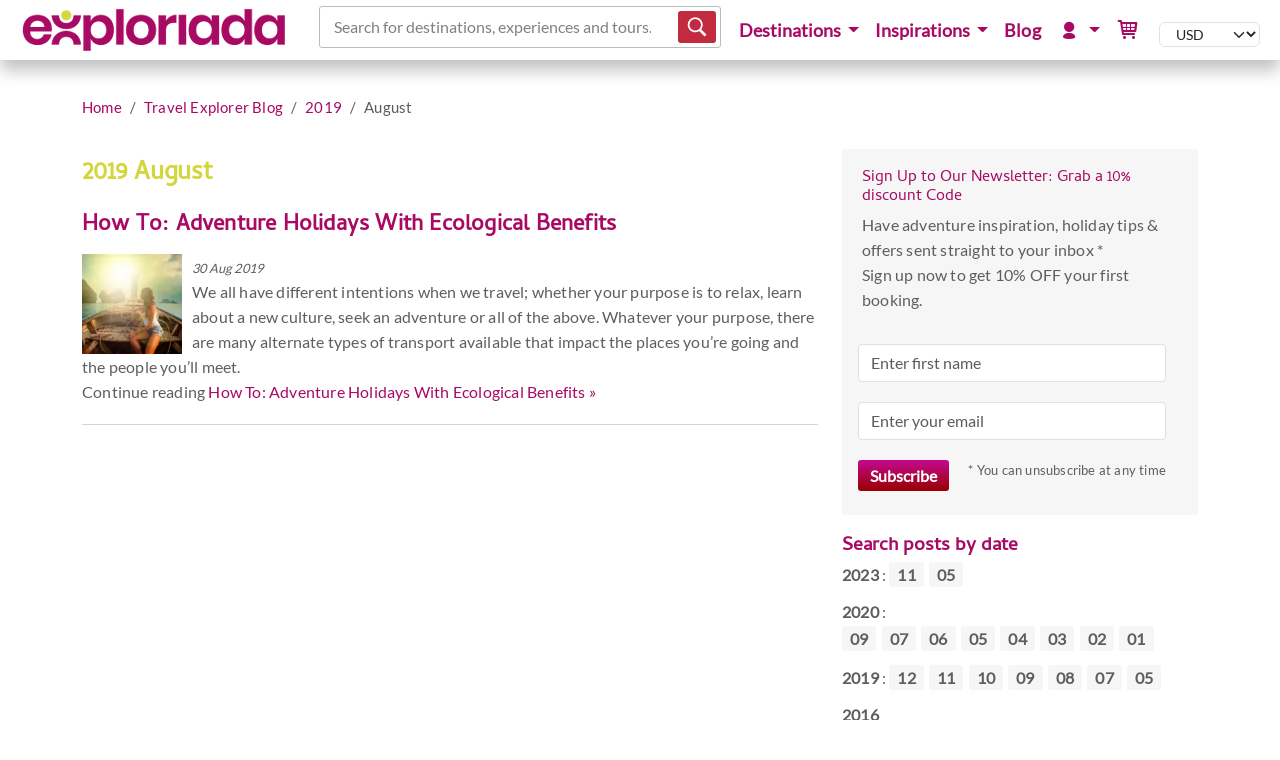

--- FILE ---
content_type: text/html; charset=utf-8
request_url: https://www.exploriada.com/travel-explorer-blog/2019/08/
body_size: 14450
content:


<!DOCTYPE html>
<html lang="en" xmlns="http://www.w3.org/1999/xhtml" xmlns:fb="http://ogp.me/ns/fb#">
<head>

        <!-- Google tag (gtag.js) -->
        <script async src="https://www.googletagmanager.com/gtag/js?id=G-1EGJQK1B84"></script>
        <script>
            window.dataLayer = window.dataLayer || [];
            function gtag() { dataLayer.push(arguments); }
            gtag('js', new Date());

            gtag('config', 'G-1EGJQK1B84');
        </script>

        <meta name="p:domain_verify" content="7b6a7f85416f4694d6375cb0e48b6dab" />


    <!-- Meta tags -->

<title>Travel Blog August 2019 | Exploriada</title>
<meta name="description" content="Unveil the wonders of summer with our August 2019 travel blog on Exploriada. Dive into expert tips, tales, and guides for your next adventure">
<meta name="keywords" content="eco travel,eco blog,green blog,sustainable travel,sustainable tourism,green tour,responsible travel,2019,August">
<meta name="Author" content="Exploriada" />

    <meta name="robots" content="index,follow" />
    <meta name="revisit-after" content="1 Day" />

    <link rel="canonical" href="https://www.exploriada.com/travel-explorer-blog/2019/08/" />

<meta charset="utf-8">
<meta http-equiv="X-UA-Compatible" content="IE=edge">
<meta name="viewport" content="width=device-width, initial-scale=1">
<meta http-equiv="Content-Type" content="text/html; charset=utf-8" />

        <script type="application/ld+json">
            [{"@context":"https://schema.org","@type":"Organization","name":"Exploriada","sameAs":["https://www.facebook.com/exploriada","https://www.instagram.com/exploriada","https://www.youtube.com/exploriada","https://www.pinterest.com/exploriada"],"url":"https://www.exploriada.com","logo":"https://www.exploriada.com/media/1267/exploriada-main.png"},{"@context":"https://schema.org","@type":"WebSite","name":"Exploriada","url":"https://www.exploriada.com"}]
        </script>
<meta name="google-site-verification" content="UcJ7sVxmFyc1QwRrzLAKHsiqL0QBlgv5T_nGgXP_zVg" /><link rel="stylesheet" href="/dist/css/94a5ac9d.min.css" type="text/css" media="screen" />

<link rel="stylesheet" href="/dist/css/3e434c04.min.css" type="text/css" media="screen" />
<script src="/dist/js/f0591a16.build.js" async defer></script>



    <!-- Facebook Pixel Code - Business -->
    <script>
        !function (f, b, e, v, n, t, s) {
            if (f.fbq) return; n = f.fbq = function () {
                n.callMethod ?
                    n.callMethod.apply(n, arguments) : n.queue.push(arguments)
            };
            if (!f._fbq) f._fbq = n; n.push = n; n.loaded = !0; n.version = '2.0';
            n.queue = []; t = b.createElement(e); t.async = !0;
            t.src = v; s = b.getElementsByTagName(e)[0];
            s.parentNode.insertBefore(t, s)
        }(window, document, 'script',
            'https://connect.facebook.net/en_US/fbevents.js');
        fbq('init', '571234570346055');
        fbq('track', 'PageView');
    </script>
    <noscript>
        <img height="1" width="1" style="display:none" alt="FB pixel"
             src="https://www.facebook.com/tr?id=571234570346055&ev=PageView&noscript=1" />
    </noscript>
    <!-- End Facebook Pixel Code -->



    <!-- Hotjar Tracking Code for https://www.exploriada.com -->
    <script>
        (function (h, o, t, j, a, r) {
            h.hj = h.hj || function () { (h.hj.q = h.hj.q || []).push(arguments) };
            h._hjSettings = { hjid: 1567140, hjsv: 6 };
            a = o.getElementsByTagName('head')[0];
            r = o.createElement('script'); r.async = 1;
            r.src = t + h._hjSettings.hjid + j + h._hjSettings.hjsv;
            a.appendChild(r);
        })(window, document, 'https://static.hotjar.com/c/hotjar-', '.js?sv=');
    </script>

    <script>
        const delay = 8 * 1000;
    </script>

<script src="/dist/js/8f29dae2.build.js" async defer></script>


    
    <link rel="stylesheet" href="/dist/css/32398b19.min.css" type="text/css" media="screen" />


</head>


<body>
    <nav class="navbar navbar-expand-lg navbar-light navbar-fixed-top fixed-top">
        <div class="container">
                <div>
                    <a href="/" title="Exploriada" class="navbar-brand brand">
                    <img alt="Exploriada" height="48" width="auto" src="/media/1267/exploriada-main.png" />
                </a>
                </div>
            <div>
                <button class="navbar-toggler" type="button" data-bs-toggle="collapse" data-bs-target="#navbarNavDropdown" aria-controls="navbarNavDropdown" aria-expanded="false" aria-label="Toggle navigation">
                    <span class="navbar-toggler-icon"></span>
                </button>
            </div>

                <div class="flex-grow-1">

        <script>
            const mc = 3;
        </script>
        <div id="search-form"></div>
<link rel="stylesheet" href="/dist/css/98da4e05.min.css" type="text/css" media="screen" />
<script src="/dist/js/350be380.build.js" async defer></script>
                </div>
            <div class="collapse navbar-collapse" id="navbarNavDropdown">

        <ul class="nav navbar-nav level-1 ms-auto">
                            <li class="nav-item dropdown">
                                <button type="button" class="nav-link dropdown-toggle" data-bs-toggle="dropdown" aria-haspopup="true" aria-expanded="false" title="Destinations">
Destinations                                </button>

                                <div class="dropdown-menu" aria-labelledby="navbarDropdownMenuLink">
                                        <div class="column">
                                                    <a href="/tours/africa/" title="Tours in Africa">Africa</a>

                                                <ul class="level-2">
                                                                <li class="level-3">
                                                                    <a href="/tours/africa/algeria/" title="Algeria Tours: Discover Sahara Tours">Algeria</a>
                                                                </li>
                                                                <li class="level-3">
                                                                    <a href="/tours/africa/botswana/" title="Best Botswana Safaris">Botswana</a>
                                                                </li>
                                                                <li class="level-3">
                                                                    <a href="/tours/africa/egypt/" title="Explore Egypt Tours">Egypt</a>
                                                                </li>
                                                                <li class="level-3">
                                                                    <a href="/tours/africa/ethiopia/" title="Ethiopia tours">Ethiopia</a>
                                                                </li>
                                                                <li class="level-3">
                                                                    <a href="/tours/africa/ghana/" title="Best Ghana Tours">Ghana</a>
                                                                </li>
                                                                <li class="level-3">
                                                                    <a href="/tours/africa/kenya/" title="Kenya safari package holidays">Kenya</a>
                                                                </li>
                                                                <li class="level-3">
                                                                    <a href="/tours/africa/madagascar/" title="Best Madagascar Tours">Madagascar</a>
                                                                </li>
                                                                <li class="level-3">
                                                                    <a href="/tours/africa/morocco/" title="Cultural Morocco Tours">Morocco</a>
                                                                </li>
                                                                <li class="level-3">
                                                                    <a href="/tours/africa/namibia/" title="Explore Namibia Tours">Namibia</a>
                                                                </li>
                                                                <li class="level-3">
                                                                    <a href="/tours/africa/rwanda/" title="Rwanda tours, tours Rwanda, cultural Rwanda tours, heritage trips Rwanda, Gorilla trekking Rwanda, Rwanda walking tour, Rwanda food tour, travel Rwanda, attractions Rwanda, things to do in Rwanda, tourism Rwanda, tourist attractions Rwanda, Rwanda tourism, visit Rwanda, tours in Rwanda, Rwanda safari, mountain gorilla safari, rwanda gorilla tours, trips to rwanda to see gorillas, rwanda trips, gorilla tracking rwanda, gorilla trek africa kigali, rwanda gorilla tours cost, Rwanda trips">Rwanda</a>
                                                                </li>
                                                                <li class="level-3">
                                                                    <a href="/tours/africa/south-africa/" title="Best Safari in South Africa">South Africa</a>
                                                                </li>
                                                                <li class="level-3">
                                                                    <a href="/tours/africa/tanzania/" title="Tanzania safari">Tanzania</a>
                                                                </li>
                                                                <li class="level-3">
                                                                    <a href="/tours/africa/uganda/" title="Uganda Gorilla Trekking Safaris">Uganda</a>
                                                                </li>
                                                                <li class="level-3">
                                                                    <a href="/tours/africa/zambia/" title="Best Cultural Safari In Zambia">Zambia</a>
                                                                </li>
                                                                <li class="level-3">
                                                                    <a href="/tours/africa/zimbabwe/" title="Best Zimbabwe Tours">Zimbabwe</a>
                                                                </li>
                                                </ul>
                                        </div>
                                        <div class="column">
                                                    <a href="/tours/asia/" title="Tours in Asia">Asia</a>

                                                <ul class="level-2">
                                                                <li class="level-3">
                                                                    <a href="/tours/asia/azerbaijan/" title="Best Azerbaijan Tours">Azerbaijan</a>
                                                                </li>
                                                                <li class="level-3">
                                                                    <a href="/tours/asia/china/" title="China">China</a>
                                                                </li>
                                                                <li class="level-3">
                                                                    <a href="/tours/asia/india/" title="Day tours in India">India</a>
                                                                </li>
                                                                <li class="level-3">
                                                                    <a href="/tours/asia/indonesia/" title="Best Indonesia Tours">Indonesia</a>
                                                                </li>
                                                                <li class="level-3">
                                                                    <a href="/tours/asia/jordan/" title="Tour of Petra">Jordan</a>
                                                                </li>
                                                                <li class="level-3">
                                                                    <a href="/tours/asia/malaysia/" title="Best Malaysia Tours">Malaysia</a>
                                                                </li>
                                                                <li class="level-3">
                                                                    <a href="/tours/asia/nepal/" title="Nepal trekking tour package">Nepal</a>
                                                                </li>
                                                                <li class="level-3">
                                                                    <a href="/tours/asia/pakistan/" title="Pakistan Tours &amp; Travel">Pakistan</a>
                                                                </li>
                                                                <li class="level-3">
                                                                    <a href="/tours/asia/philippines/" title="Best Philippines Tours">Philippines</a>
                                                                </li>
                                                                <li class="level-3">
                                                                    <a href="/tours/asia/qatar/" title="Qatar">Qatar</a>
                                                                </li>
                                                                <li class="level-3">
                                                                    <a href="/tours/asia/sri-lanka/" title="Best Sri Lanka Travels">Sri Lanka</a>
                                                                </li>
                                                                <li class="level-3">
                                                                    <a href="/tours/asia/thailand/" title="Best Thailand Tours">Thailand</a>
                                                                </li>
                                                                <li class="level-3">
                                                                    <a href="/tours/asia/turkey/" title="Best Turkey Tours">Turkey</a>
                                                                </li>
                                                                <li class="level-3">
                                                                    <a href="/tours/asia/united-arab-emirates/" title="Holiday &amp; Tours In United Arab Emirates">United Arab Emirates</a>
                                                                </li>
                                                                <li class="level-3">
                                                                    <a href="/tours/asia/vietnam/" title="Best Vietnam Tours">Vietnam</a>
                                                                </li>
                                                </ul>
                                        </div>
                                        <div class="column">
                                                    <a href="/tours/europe/" title="Tours in Europe">Europe</a>

                                                <ul class="level-2">
                                                                <li class="level-3">
                                                                    <a href="/tours/europe/bulgaria/" title="Bulgaria excursions">Bulgaria</a>
                                                                </li>
                                                                <li class="level-3">
                                                                    <a href="/tours/europe/croatia/" title="Heritage Croatia Tours">Croatia</a>
                                                                </li>
                                                                <li class="level-3">
                                                                    <a href="/tours/europe/finland/" title="Finland Day Tours">Finland</a>
                                                                </li>
                                                                <li class="level-3">
                                                                    <a href="/tours/europe/france/" title="Tours of France">France</a>
                                                                </li>
                                                                <li class="level-3">
                                                                    <a href="/tours/europe/greece/" title="Best Ancient Trips in Greece">Greece</a>
                                                                </li>
                                                                <li class="level-3">
                                                                    <a href="/tours/europe/norway/" title="Norway Tours">Norway</a>
                                                                </li>
                                                                <li class="level-3">
                                                                    <a href="/tours/europe/poland/" title="Best Tours in Poland">Poland</a>
                                                                </li>
                                                                <li class="level-3">
                                                                    <a href="/tours/europe/romania/" title="Beautiful Romania Tours">Romania</a>
                                                                </li>
                                                                <li class="level-3">
                                                                    <a href="/tours/europe/slovenia/" title="Slovenia tours">Slovenia</a>
                                                                </li>
                                                </ul>
                                        </div>
                                        <div class="column">
                                                    <a href="/tours/australia-and-pacific/" title="Tours in Australia &amp; Pacific">Australia &amp; Pacific</a>

                                                <ul class="level-2">
                                                                <li class="level-3">
                                                                    <a href="/tours/australia-and-pacific/australia/" title="Best Sydney Tours">Australia</a>
                                                                </li>
                                                                <li class="level-3">
                                                                    <a href="/tours/australia-and-pacific/fiji/" title="Fiji">Fiji</a>
                                                                </li>
                                                </ul>
                                        </div>
                                        <div class="column">
                                                    <a href="/tours/south-america/" title="Tours in South America">South America</a>

                                                <ul class="level-2">
                                                                <li class="level-3">
                                                                    <a href="/tours/south-america/bolivia/" title="Best Bolivia Tours">Bolivia</a>
                                                                </li>
                                                                <li class="level-3">
                                                                    <a href="/tours/south-america/brazil/" title="Brazil tours">Brazil</a>
                                                                </li>
                                                                <li class="level-3">
                                                                    <a href="/tours/south-america/chile/" title="Tours &amp; Day Trips In Chile">Chile</a>
                                                                </li>
                                                                <li class="level-3">
                                                                    <a href="/tours/south-america/ecuador/" title="Best Galapagos Tours">Ecuador</a>
                                                                </li>
                                                                <li class="level-3">
                                                                    <a href="/tours/south-america/peru/" title="Machu Picchu tours">Peru</a>
                                                                </li>
                                                </ul>
                                        </div>
                                        <div class="column">
                                                    <a href="/tours/north-america/" title="Tours in North America">North America</a>

                                                <ul class="level-2">
                                                                <li class="level-3">
                                                                    <a href="/tours/north-america/costa-rica/" title="Best Costa Rica Tours">Costa Rica</a>
                                                                </li>
                                                                <li class="level-3">
                                                                    <a href="/tours/north-america/jamaica/" title="Best tours in Jamaica">Jamaica</a>
                                                                </li>
                                                                <li class="level-3">
                                                                    <a href="/tours/north-america/mexico/" title="Mexico tours packages">Mexico</a>
                                                                </li>
                                                                <li class="level-3">
                                                                    <a href="/tours/north-america/panama/" title="Panama tours">Panama</a>
                                                                </li>
                                                                <li class="level-3">
                                                                    <a href="/tours/north-america/united-states/" title="USA tours">United States</a>
                                                                </li>
                                                </ul>
                                        </div>
                                </div>
                            </li>
                            <li class="nav-item dropdown">
                                <button type="button" class="nav-link dropdown-toggle" data-bs-toggle="dropdown" aria-haspopup="true" aria-expanded="false" title="Inspirations">
Inspirations                                </button>

                                <div class="dropdown-menu" aria-labelledby="navbarDropdownMenuLink">
                                        <div class="column">
                                                    <span class="nav-heading">Activity Adventures</span>

                                                <ul class="level-2">
                                                                <li class="level-3">
                                                                    <a href="/tours/inspirations-of-adventures-experiences-activities/cycling-adventures/" title="Cycling Adventures">Cycling Adventures</a>
                                                                </li>
                                                                <li class="level-3">
                                                                    <a href="/tours/inspirations-of-adventures-experiences-activities/trekking-adventures/" title="Trekking Adventures">Trekking Adventures</a>
                                                                </li>
                                                                <li class="level-3">
                                                                    <a href="/tours/inspirations-of-adventures-experiences-activities/kayaking-adventures/" title="Kayaking Adventures">Kayaking Adventures</a>
                                                                </li>
                                                                <li class="level-3">
                                                                    <a href="/tours/inspirations-of-adventures-experiences-activities/underwater-adventures/" title="Underwater Adventures">Underwater Adventures</a>
                                                                </li>
                                                                <li class="level-3">
                                                                    <a href="/tours/inspirations-of-adventures-experiences-activities/unusual-adventures/" title="Unusual Adventures">Unusual Adventures</a>
                                                                </li>
                                                </ul>
                                        </div>
                                        <div class="column">
                                                    <span class="nav-heading">Special Interest</span>

                                                <ul class="level-2">
                                                                <li class="level-3">
                                                                    <a href="/tours/inspirations-of-adventures-experiences-activities/cooking-classes/" title="Cooking Classes">Cooking Classes</a>
                                                                </li>
                                                                <li class="level-3">
                                                                    <a href="/tours/inspirations-of-adventures-experiences-activities/eco-adventures/" title="Eco Adventures">Eco Adventures</a>
                                                                </li>
                                                                <li class="level-3">
                                                                    <a href="/tours/inspirations-of-adventures-experiences-activities/family-adventures/" title="Family Adventures">Family Adventures</a>
                                                                </li>
                                                                <li class="level-3">
                                                                    <a href="/tours/inspirations-of-adventures-experiences-activities/wildlife-adventures/" title="Wildlife Adventures">Wildlife Adventures</a>
                                                                </li>
                                                </ul>
                                        </div>
                                        <div class="column">
                                                    <span class="nav-heading">Top Attractions</span>

                                                <ul class="level-2">
                                                                <li class="level-3">
                                                                    <a href="/tours/asia/indonesia/bali/" title="Bali Day Trips">Bali</a>
                                                                </li>
                                                                <li class="level-3">
                                                                    <a href="/tours/north-america/mexico/cancun/" title="Cancun Excursions &amp; Tours">Cancun</a>
                                                                </li>
                                                                <li class="level-3">
                                                                    <a href="/tours/africa/ethiopia/danakil-depression/" title="Danakil Depression Tours">Danakil Depression</a>
                                                                </li>
                                                                <li class="level-3">
                                                                    <a href="/tours/europe/france/french-riviera/" title="Provence &amp; French Riviera Tours">French Riviera</a>
                                                                </li>
                                                                <li class="level-3">
                                                                    <a href="/tours/africa/south-africa/kruger-safari/" title="Kruger Park Safari Private Tours ">Kruger Safari</a>
                                                                </li>
                                                                <li class="level-3">
                                                                    <a href="/tours/south-america/peru/machu-picchu/" title="Machu Picchu Tours">Machu Picchu</a>
                                                                </li>
                                                                <li class="level-3">
                                                                    <a href="/tours/africa/egypt/pyramids-of-giza/" title="Pyramids of Giza">Pyramids of Giza</a>
                                                                </li>
                                                                <li class="level-3">
                                                                    <a href="/tours/africa/botswana/okavango-safari/" title="Safari in Okavango Delta">Okavango Safari</a>
                                                                </li>
                                                                <li class="level-3">
                                                                    <a href="/tours/africa/namibia/swakopmund/" title="Swakopmund Tours">Swakopmund</a>
                                                                </li>
                                                                <li class="level-3">
                                                                    <a href="/tours/asia/india/taj-mahal/" title="Taj Mahal Tours">Taj Mahal</a>
                                                                </li>
                                                                <li class="level-3">
                                                                    <a href="/tours/europe/romania/transylvania/" title="Transylvania Tours">Transylvania</a>
                                                                </li>
                                                                <li class="level-3">
                                                                    <a href="/tours/africa/madagascar/tsingy-of-beramaha/" title="Tsingy of Bemaraha Madagascar Tours">Tsingy Of Beramaha</a>
                                                                </li>
                                                </ul>
                                        </div>
                                </div>
                            </li>
                                <li class="nav-item">
                                    <a href="/travel-explorer-blog/" title="Blog" class="nav-link">
Blog                                    </a>
                                </li>
                            <li class="nav-item dropdown">
                                <button type="button" class="nav-link dropdown-toggle" data-bs-toggle="dropdown" aria-haspopup="true" aria-expanded="false" title="My Exploriada">
                                        <span class="typcn typcn-user"></span>
                                </button>

                                <div class="dropdown-menu" aria-labelledby="navbarDropdownMenuLink">
                                        <div class="column">
                                                    <a href="/my-exploriada/" title="My Exploriada">My Exploriada</a>

                                                <ul class="level-2">
                                                                <li class="level-3">
                                                                    <a href="/my-exploriada/request-tailor-made-travel-experience/" title="Request Personalised Tour">Request tailor-made travel experience</a>
                                                                </li>
                                                                <li class="level-3">
                                                                    <a href="/my-exploriada/manage-booking/" title="Manage booking">Manage booking</a>
                                                                </li>
                                                                <li class="level-3">
                                                                    <a href="/my-exploriada/wishlist/" title="My wishlist">Wishlist</a>
                                                                </li>
                                                                    <li class="level-3">
                                                                        <a href="/my-exploriada/login-popup/"  class="glightboxLogin">Login</a>
                                                                    </li>
                                                </ul>
                                        </div>
                                </div>
                            </li>
                                <li class="nav-item">
                                    <a href="/basket/" title="Basket" class="nav-link">
                                            <span class="typcn typcn-shopping-cart"></span>
                                    </a>
                                </li>

                <li>


<input type="hidden" id="dc" value="en-US" />
<div id="currency-picker"></div>

<script src="/dist/js/7c656311.build.js" async defer></script>

                </li>
        </ul>


            </div>
        </div>
    </nav>



            <script type="application/ld+json">
                {"@context":"https://schema.org","@type":"BreadcrumbList","itemListElement":[{"@type":"ListItem","item":{"@type":"Thing","@id":"https://www.exploriada.com/travel-explorer-blog/","name":"Travel Explorer Blog","alternateName":"Travel Explorer Blog","url":"https://www.exploriada.com/travel-explorer-blog/"},"position":1},{"@type":"ListItem","item":{"@type":"Thing","@id":"https://www.exploriada.com/travel-explorer-blog/2019/","name":"2019","alternateName":"2019","url":"https://www.exploriada.com/travel-explorer-blog/2019/"},"position":2}]}
            </script>
        <div id="Breadcrumbs" class="container nobanners">
            <div class="row clearfix">
                <div class="col-sm-12">

                        <ul class="breadcrumb">
                                <li class="breadcrumb-item"><a href="/" title="Home">Home</a></li>
                                <li class="breadcrumb-item"><a href="/travel-explorer-blog/" title="Travel Explorer Blog">Travel Explorer Blog</a></li>
                                <li class="breadcrumb-item"><a href="/travel-explorer-blog/2019/" title="2019">2019</a></li>
                            <li class="breadcrumb-item active">August</li>
                        </ul>

                </div>
            </div>
        </div>

    

<div class="grid-section">
    <div class="container">
        <div class="row clearfix">
            <div class="col-lg-8 col-sm-6 col-xs-12">
                    <h1>
                        2019 August
                    </h1>

        <section class="news">
                <div class="item">
                        <h2>
                            <a href="/travel-explorer-blog/2019/08/how-to-adventure-holidays-with-ecological-benefits/" title="How To: Adventure Holidays With Ecological Benefits">How To: Adventure Holidays With Ecological Benefits</a>
                        </h2>

                        <div style="width: 100px; height: 100px;" class="left mr-10">
                            <img class="lazy" data-src="/media/3643/thailand-tambon-pak-nam-boat-girl-horizon-1006339.jpg?width=150&amp;height=150&amp;v=1d5648bd830b480" alt="How To: Adventure Holidays With Ecological Benefits" width="100" height="100" />
                        </div>

                    <p><i class="published smallprint">30 Aug 2019</i></p>


                        <p>We all have different intentions when we travel; whether your purpose is to relax, learn about a new culture, seek an adventure or all of the above. Whatever your purpose, there are many alternate types of transport available that impact the places you&#x2019;re going and the people you&#x2019;ll meet. <br />Continue reading <a href="/travel-explorer-blog/2019/08/how-to-adventure-holidays-with-ecological-benefits/" title="How To: Adventure Holidays With Ecological Benefits">How To: Adventure Holidays With Ecological Benefits &#187;</a></p>

                    <div class="clearfix"></div>
                </div>
        </section>
            </div>
            <div class="col-lg-4 col-sm-6 col-xs-12">



<div class="newsletter-form">
    <h4>Sign Up to Our Newsletter: Grab a 10% discount Code</h4>



<div id="newsletter-newsletter-form-blog-overview-20365-loader-overlay" class="loader-overlay">
    <div class="loader"></div>
</div>
<form id="newsletter-form-blog-overview-20365" method="post">
    <div class="thankyou-body" style="display: none;">
        <p><strong>Great to have you on-board</strong> <br />Check your inbox: We have sent you the confirmation of subscription and the promo code for your first holiday with Exploriada!<br /><br /></p><br />
        <p class="right thanks-message"></p>

        
        <div class="social-nav">
                        <a href="https://www.facebook.com/exploriada" title="Join us on Facebook" target="_blank">
                            <img src="/Images/icon-svg/facebook.svg" alt="Facebook" style="width: 28px; height: 28px; background-color: rgb(255, 255, 255);" width="28" height="28" />
                        </a>
                        <a href="https://www.instagram.com/exploriada" title="Follow us on Instagram" target="_blank">
                            <img src="/Images/icon-svg/instagram.svg" alt="Instagram" style="width: 28px; height: 28px; background-color: rgb(255, 255, 255);" width="28" height="28" />
                        </a>
                        <a href="https://www.youtube.com/exploriada" title="Watch us on YouTube" target="_blank">
                            <img src="/Images/icon-svg/youtube.svg" alt="YouTube" style="width: 28px; height: 28px; background-color: rgb(255, 255, 255);" width="28" height="28" />
                        </a>
                        <a href="https://www.pinterest.com/exploriada" title="Follow us on Pinterest" target="_blank">
                            <img src="/Images/icon-svg/pinterest.svg" alt="Pinterest" style="width: 28px; height: 28px; background-color: rgb(255, 255, 255);" width="28" height="28" />
                        </a>
        </div>

        <div class="clearfix"></div>
    </div>

    <div class="form-body row">
        <p>
            Have adventure inspiration, holiday tips & offers sent straight to your inbox *<br />
            Sign up now to get 10% OFF your first booking.
        </p>
        <p class="newsletter-confirmation-message"></p>

        <div class="row g-3 d-flex">
            <div class="col-xl-4 col-12 mb-1">
                <input type="text" id="nFirstName" name="Firstname" class="form-control" placeholder="Enter first name" value="" />
            </div>
            <div class="col-xl-4 col-12 mb-1">
                <input type="text" id="nEmail" name="Email" class="form-control" placeholder="Enter your email" data-val="true" data-val-regex="Not a valid email address" data-val-regex-pattern="^([\w\.\-]&#x2B;)@([\w\-]&#x2B;)((\.(\w){2,3})&#x2B;)$" value="" />
            </div>
            <div class="col-xl-4 col-12 mb-1 d-flex justify-content-between flex-wrap">
                <input type="button" class="btn btn-primary subscribe-btn" value="Subscribe">
                <p class="smallprint">* You can unsubscribe at any time</p>
            </div>
<input type="text"
       name="company"
       id="company"
       autoComplete="off"
       tabIndex="-1"
       aria-hidden="true"
       style="position: absolute;left: -10000px;top: auto;width: 1px;height: 1px; overflow: hidden" />
            <input type="hidden" id="nSourceUrl" name="SourceUrl" value="/travel-explorer-blog/2019/08/" />
            <input type="hidden" id="nUtmCampaign" name="UtmCampaign" value="newsletter-prompt" />
            <input type="hidden" id="nUtmMedium" name="UtmMedium" value="Website" />
            <input type="hidden" id="nUtmSource" name="UtmSource" value="newsletter-form-blog-overview-20365" />
        </div>

    </div>
<input name="__RequestVerificationToken" type="hidden" value="CfDJ8KyaPCnHgxRCr83HjDVliGTlcrhuAxqanZB1uhvFD2NzNqf4ZQukiT9iElQj46Vh6zyHM0zLYifysnqwzsy7E5sCEXdPJlDlUxwlBvPElfo-srP1ApfrTFoSS-6JqaUgui2v5tinS-L0z1SJ6uFjAhY" /></form>
</div>
        <div class="blog-index">
            <h3>Search posts by date</h3>
        <ul class="level-1">
                        <li>
                            <a href="/travel-explorer-blog/2023/" title="2023">2023</a>

:         <ul class="level-2">
                        <li>
                            <a href="/travel-explorer-blog/2023/11/" title="November">11</a>

                        </li>
                        <li>
                            <a href="/travel-explorer-blog/2023/05/" title="May">05</a>

                        </li>
        </ul>
                        </li>
                        <li>
                            <a href="/travel-explorer-blog/2020/" title="2020">2020</a>

:         <ul class="level-2">
                        <li>
                            <a href="/travel-explorer-blog/2020/09/" title="September">09</a>

                        </li>
                        <li>
                            <a href="/travel-explorer-blog/2020/07/" title="July">07</a>

                        </li>
                        <li>
                            <a href="/travel-explorer-blog/2020/06/" title="June">06</a>

                        </li>
                        <li>
                            <a href="/travel-explorer-blog/2020/05/" title="May">05</a>

                        </li>
                        <li>
                            <a href="/travel-explorer-blog/2020/04/" title="April">04</a>

                        </li>
                        <li>
                            <a href="/travel-explorer-blog/2020/03/" title="March">03</a>

                        </li>
                        <li>
                            <a href="/travel-explorer-blog/2020/02/" title="February">02</a>

                        </li>
                        <li>
                            <a href="/travel-explorer-blog/2020/01/" title="January">01</a>

                        </li>
        </ul>
                        </li>
                        <li>
                            <a href="/travel-explorer-blog/2019/" title="2019">2019</a>

:         <ul class="level-2">
                        <li>
                            <a href="/travel-explorer-blog/2019/12/" title="December">12</a>

                        </li>
                        <li>
                            <a href="/travel-explorer-blog/2019/11/" title="November">11</a>

                        </li>
                        <li>
                            <a href="/travel-explorer-blog/2019/10/" title="October">10</a>

                        </li>
                        <li>
                            <a href="/travel-explorer-blog/2019/09/" title="September">09</a>

                        </li>
                        <li>
                            <a href="/travel-explorer-blog/2019/08/" title="August">08</a>

                        </li>
                        <li>
                            <a href="/travel-explorer-blog/2019/07/" title="July">07</a>

                        </li>
                        <li>
                            <a href="/travel-explorer-blog/2019/05/" title="May">05</a>

                        </li>
        </ul>
                        </li>
                        <li>
                            <a href="/travel-explorer-blog/2016/" title="2016">2016</a>

                        </li>
                        <li>
                            <a href="/travel-explorer-blog/2015/" title="2015">2015</a>

                        </li>
        </ul>
        </div>


                
    <section class="related-content">
            <h2>Itineraries</h2>

        <div class="itineraries">
                    <div class="item">
                        

    <a href="/tours/africa/" title="Tours in Africa">
            
        <div class="img">
            <img alt="Africa" class="lazy" data-src="/media/1122/colobus-monkey-resized.jpg?width=360&amp;height=150&amp;v=1d4cec8f2c5fe30" width="360" height="150" />

                <span class="book-now">Africa</span>
        </div>

    </a>
        <div class="features">
            <h3> <span class="right"><a href="/tours/africa/" title="Tours in Africa">Tours in Africa &#187;</a></span></h3>
        </div>

                    </div>
                    <div class="item">
                        

    <a href="/tours/asia/" title="Tours in Asia">
            
        <div class="img">
            <img alt="Asia" class="lazy" data-src="/media/1173/forbidden-purple-city-hue-resized.jpg?width=360&amp;height=150&amp;v=1d552e83a34d950" width="360" height="150" />

                <span class="book-now">Asia</span>
        </div>

    </a>
        <div class="features">
            <h3> <span class="right"><a href="/tours/asia/" title="Tours in Asia">Tours in Asia &#187;</a></span></h3>
        </div>

                    </div>
                    <div class="item">
                        

    <a href="/tours/australia-and-pacific/" title="Tours in Australia &amp; Pacific">
            
        <div class="img">
            <img alt="Australia &amp; Pacific" class="lazy" data-src="/media/3509/australia-sydney-opera-harbour-bridge.jpg?width=360&amp;height=150&amp;v=1d552eaf627dc50" width="360" height="150" />

                <span class="book-now">Australia and Pacific</span>
        </div>

    </a>
        <div class="features">
            <h3> <span class="right"><a href="/tours/australia-and-pacific/" title="Tours in Australia &amp; Pacific">Tours in Australia &amp; Pacific &#187;</a></span></h3>
        </div>

                    </div>
                    <div class="item">
                        

    <a href="/tours/europe/" title="Europe Tours">
            
        <div class="img">
            <img alt="Europe Tours" class="lazy" data-src="/media/1200/malbork-castle-resized.jpg?width=360&amp;height=150&amp;v=1d4ceca308e3a10" width="360" height="150" />

                <span class="book-now">Europe</span>
        </div>

    </a>
        <div class="features">
            <h3> <span class="right"><a href="/tours/europe/" title="Europe Tours">Europe Tours &#187;</a></span></h3>
        </div>

                    </div>
                    <div class="item">
                        

    <a href="/tours/north-america/" title="Tours in North America">
            
        <div class="img">
            <img alt="North America" class="lazy" data-src="/media/1167/new-york-skyline-night-resized.jpg?width=360&amp;height=150&amp;v=1d552e8d7bbd840" width="360" height="150" />

                <span class="book-now">North America</span>
        </div>

    </a>
        <div class="features">
            <h3> <span class="right"><a href="/tours/north-america/" title="Tours in North America">Tours in North America &#187;</a></span></h3>
        </div>

                    </div>
                    <div class="item">
                        

    <a href="/tours/south-america/" title="Tours in South America">
            
        <div class="img">
            <img alt="South America" class="lazy" data-src="/media/1184/slide-2-image-resized.jpg?width=360&amp;height=150&amp;v=1d552eabf068c80" width="360" height="150" />

                <span class="book-now">South America</span>
        </div>

    </a>
        <div class="features">
            <h3> <span class="right"><a href="/tours/south-america/" title="Tours in South America">Tours in South America &#187;</a></span></h3>
        </div>

                    </div>
        </div>
    </section>

            </div>
        </div>
    </div>
</div>



    <footer class="field exploriada">
        <div class="container">
            <div class="row">

            <div class="col-xs-12">
                <div class="social-nav">
                    <div>
                                    <a href="https://www.facebook.com/exploriada" title="Join us on Facebook" target="_blank">
                                        <img src="/Images/icon-svg/facebook.svg" style="width: 28px; height: 28px; background-color: rgb(255, 255, 255);" alt="Facebook" width="28" height="28" />
                                    </a>
                                    <a href="https://www.instagram.com/exploriada" title="Follow us on Instagram" target="_blank">
                                        <img src="/Images/icon-svg/instagram.svg" style="width: 28px; height: 28px; background-color: rgb(255, 255, 255);" alt="Instagram" width="28" height="28" />
                                    </a>
                                    <a href="https://www.youtube.com/exploriada" title="Watch us on YouTube" target="_blank">
                                        <img src="/Images/icon-svg/youtube.svg" style="width: 28px; height: 28px; background-color: rgb(255, 255, 255);" alt="YouTube" width="28" height="28" />
                                    </a>
                                    <a href="https://www.pinterest.com/exploriada" title="Follow us on Pinterest" target="_blank">
                                        <img src="/Images/icon-svg/pinterest.svg" style="width: 28px; height: 28px; background-color: rgb(255, 255, 255);" alt="Pinterest" width="28" height="28" />
                                    </a>

                        <a href="/about-exploriada/contact-us/" title="Contact us" class="icon">&#9993;</a>
                    </div>
                    <div>
                        <p>
                            <br />
                            &copy; Exploriada 2009-2026
                        </p>
                        <p class="smallprint">
                            Reg. in England & Wales (UK): 9495891
                        </p>
                    </div>
                </div>
                <div class="footer-nav">
                    <div class="column">
                        <p class="smallprint">
                            <b>Registered Office:</b><br />
                            2nd Floor, Market House<br />
                            Market Square<br />
                            Aylesbury<br />
                            Buckinghamshire<br />
                            HP20 1TN<br />
                            United Kingdom<br />
                        </p>
                    </div>

            <div class="column">
                    <a href="/about-exploriada/" title="About us">About us</a>
                    <a href="/customer-care/terms-and-conditions/" title="Terms &amp; Conditions">Terms &amp; Conditions</a>
                    <a href="/customer-care/privacy-policy/" title="Privacy Policy">Privacy Policy</a>
                    <a href="/customer-care/user-generated-content-policy/" title="User Generated Content Policy">User Generated Content Policy</a>
            </div>
            <div class="column">
                    <a href="/business/exploriada-affiliate-program/" title="Earn money while traveling">Earn money while traveling</a>
                    <a href="/business/partner-with-exploriada/" title="Become tour supplier">Become tour supplier</a>
                    <a href="/tourist-attractions/" title="Attractions">Attractions</a>
                    <a href="/festivals/" title="Festivals">Festivals</a>
                    <a href="/about-exploriada/ecotourism-and-community-sustainable-development-tourism/" title="Ecotourism">Ecotourism</a>
            </div>
                </div>
            </div>

            </div>
        </div>
    </footer>

    


<div id="newsletterModal" class="modal fade">
    <div class="modal-dialog modal-newsletter">
        <div class="modal-content">
            <div class="modal-header">
                <h4>Sign Up to Our Newsletter<br />Grab a 10% discount Code</h4>
                <button type="button" class="btn-close" data-bs-dismiss="modal" aria-hidden="true"></button>
            </div>
            <div class="modal-body newsletter-form g-3">

                <div id="newsletter-popup-loader-overlay" class="loader-overlay">
                    <div class="loader"></div>
                </div>


<div id="newsletter-newsletter-form-popup-loader-overlay" class="loader-overlay">
    <div class="loader"></div>
</div>
<form id="newsletter-form-popup" method="post">
    <div class="thankyou-body" style="display: none;">
        <p><strong>Great to have you on-board</strong> <br />Check your inbox: We have sent you the confirmation of subscription and the promo code for your first holiday with Exploriada!<br /><br /></p><br />
        <p class="right thanks-message"></p>

        
        <div class="social-nav">
                        <a href="https://www.facebook.com/exploriada" title="Join us on Facebook" target="_blank">
                            <img src="/Images/icon-svg/facebook.svg" alt="Facebook" style="width: 28px; height: 28px; background-color: rgb(255, 255, 255);" width="28" height="28" />
                        </a>
                        <a href="https://www.instagram.com/exploriada" title="Follow us on Instagram" target="_blank">
                            <img src="/Images/icon-svg/instagram.svg" alt="Instagram" style="width: 28px; height: 28px; background-color: rgb(255, 255, 255);" width="28" height="28" />
                        </a>
                        <a href="https://www.youtube.com/exploriada" title="Watch us on YouTube" target="_blank">
                            <img src="/Images/icon-svg/youtube.svg" alt="YouTube" style="width: 28px; height: 28px; background-color: rgb(255, 255, 255);" width="28" height="28" />
                        </a>
                        <a href="https://www.pinterest.com/exploriada" title="Follow us on Pinterest" target="_blank">
                            <img src="/Images/icon-svg/pinterest.svg" alt="Pinterest" style="width: 28px; height: 28px; background-color: rgb(255, 255, 255);" width="28" height="28" />
                        </a>
        </div>

        <div class="clearfix"></div>
    </div>

    <div class="form-body row">
        <p>
            Have adventure inspiration, holiday tips & offers sent straight to your inbox *<br />
            Sign up now to get 10% OFF your first booking.
        </p>
        <p class="newsletter-confirmation-message"></p>

        <div class="row g-3 d-flex">
            <div class="col-xl-4 col-12 mb-1">
                <input type="text" id="nFirstName" name="Firstname" class="form-control" placeholder="Enter first name" value="" />
            </div>
            <div class="col-xl-4 col-12 mb-1">
                <input type="text" id="nEmail" name="Email" class="form-control" placeholder="Enter your email" data-val="true" data-val-regex="Not a valid email address" data-val-regex-pattern="^([\w\.\-]&#x2B;)@([\w\-]&#x2B;)((\.(\w){2,3})&#x2B;)$" value="" />
            </div>
            <div class="col-xl-4 col-12 mb-1 d-flex justify-content-between flex-wrap">
                <input type="button" class="btn btn-primary subscribe-btn" value="Subscribe">
                <p class="smallprint">* You can unsubscribe at any time</p>
            </div>
<input type="text"
       name="company"
       id="company"
       autoComplete="off"
       tabIndex="-1"
       aria-hidden="true"
       style="position: absolute;left: -10000px;top: auto;width: 1px;height: 1px; overflow: hidden" />
            <input type="hidden" id="nSourceUrl" name="SourceUrl" value="/travel-explorer-blog/2019/08/" />
            <input type="hidden" id="nUtmCampaign" name="UtmCampaign" value="newsletter-prompt" />
            <input type="hidden" id="nUtmMedium" name="UtmMedium" value="Website" />
            <input type="hidden" id="nUtmSource" name="UtmSource" value="newsletter-form-popup" />
        </div>

    </div>
<input name="__RequestVerificationToken" type="hidden" value="CfDJ8KyaPCnHgxRCr83HjDVliGTlcrhuAxqanZB1uhvFD2NzNqf4ZQukiT9iElQj46Vh6zyHM0zLYifysnqwzsy7E5sCEXdPJlDlUxwlBvPElfo-srP1ApfrTFoSS-6JqaUgui2v5tinS-L0z1SJ6uFjAhY" /></form>

            </div>
        </div>
    </div>
</div>



<script src="/dist/js/3b7073f2.build.js" async defer></script>
<script src="/dist/js/ca2cb96e.build.js" async defer></script>


        <link rel="stylesheet" href="https://cdn.jsdelivr.net/npm/glightbox/dist/css/glightbox.min.css" />
        <script src="https://cdn.jsdelivr.net/gh/mcstudios/glightbox/dist/js/glightbox.min.js"></script>
        <script>
            var lightbox = GLightbox({ selector: '.glightboxLogin' });
        </script>
</body>
</html>


--- FILE ---
content_type: text/css
request_url: https://www.exploriada.com/dist/css/32398b19.min.css
body_size: 6096
content:
:root{--brand-primary:#316ba8;--brand-secondary:#d3d63c}.mx-200{margin-left:200px!important;margin-right:200px!important}.my-200{margin-bottom:200px!important;margin-top:200px!important}.mr-200{margin-right:200px!important}.ml-200{margin-left:200px!important}.mb-200{margin-bottom:200px!important}.mt-200{margin-top:200px!important}.mx-198{margin-left:198px!important;margin-right:198px!important}.my-198{margin-bottom:198px!important;margin-top:198px!important}.mr-198{margin-right:198px!important}.ml-198{margin-left:198px!important}.mb-198{margin-bottom:198px!important}.mt-198{margin-top:198px!important}.mx-196{margin-left:196px!important;margin-right:196px!important}.my-196{margin-bottom:196px!important;margin-top:196px!important}.mr-196{margin-right:196px!important}.ml-196{margin-left:196px!important}.mb-196{margin-bottom:196px!important}.mt-196{margin-top:196px!important}.mx-194{margin-left:194px!important;margin-right:194px!important}.my-194{margin-bottom:194px!important;margin-top:194px!important}.mr-194{margin-right:194px!important}.ml-194{margin-left:194px!important}.mb-194{margin-bottom:194px!important}.mt-194{margin-top:194px!important}.mx-192{margin-left:192px!important;margin-right:192px!important}.my-192{margin-bottom:192px!important;margin-top:192px!important}.mr-192{margin-right:192px!important}.ml-192{margin-left:192px!important}.mb-192{margin-bottom:192px!important}.mt-192{margin-top:192px!important}.mx-190{margin-left:190px!important;margin-right:190px!important}.my-190{margin-bottom:190px!important;margin-top:190px!important}.mr-190{margin-right:190px!important}.ml-190{margin-left:190px!important}.mb-190{margin-bottom:190px!important}.mt-190{margin-top:190px!important}.mx-188{margin-left:188px!important;margin-right:188px!important}.my-188{margin-bottom:188px!important;margin-top:188px!important}.mr-188{margin-right:188px!important}.ml-188{margin-left:188px!important}.mb-188{margin-bottom:188px!important}.mt-188{margin-top:188px!important}.mx-186{margin-left:186px!important;margin-right:186px!important}.my-186{margin-bottom:186px!important;margin-top:186px!important}.mr-186{margin-right:186px!important}.ml-186{margin-left:186px!important}.mb-186{margin-bottom:186px!important}.mt-186{margin-top:186px!important}.mx-184{margin-left:184px!important;margin-right:184px!important}.my-184{margin-bottom:184px!important;margin-top:184px!important}.mr-184{margin-right:184px!important}.ml-184{margin-left:184px!important}.mb-184{margin-bottom:184px!important}.mt-184{margin-top:184px!important}.mx-182{margin-left:182px!important;margin-right:182px!important}.my-182{margin-bottom:182px!important;margin-top:182px!important}.mr-182{margin-right:182px!important}.ml-182{margin-left:182px!important}.mb-182{margin-bottom:182px!important}.mt-182{margin-top:182px!important}.mx-180{margin-left:180px!important;margin-right:180px!important}.my-180{margin-bottom:180px!important;margin-top:180px!important}.mr-180{margin-right:180px!important}.ml-180{margin-left:180px!important}.mb-180{margin-bottom:180px!important}.mt-180{margin-top:180px!important}.mx-178{margin-left:178px!important;margin-right:178px!important}.my-178{margin-bottom:178px!important;margin-top:178px!important}.mr-178{margin-right:178px!important}.ml-178{margin-left:178px!important}.mb-178{margin-bottom:178px!important}.mt-178{margin-top:178px!important}.mx-176{margin-left:176px!important;margin-right:176px!important}.my-176{margin-bottom:176px!important;margin-top:176px!important}.mr-176{margin-right:176px!important}.ml-176{margin-left:176px!important}.mb-176{margin-bottom:176px!important}.mt-176{margin-top:176px!important}.mx-174{margin-left:174px!important;margin-right:174px!important}.my-174{margin-bottom:174px!important;margin-top:174px!important}.mr-174{margin-right:174px!important}.ml-174{margin-left:174px!important}.mb-174{margin-bottom:174px!important}.mt-174{margin-top:174px!important}.mx-172{margin-left:172px!important;margin-right:172px!important}.my-172{margin-bottom:172px!important;margin-top:172px!important}.mr-172{margin-right:172px!important}.ml-172{margin-left:172px!important}.mb-172{margin-bottom:172px!important}.mt-172{margin-top:172px!important}.mx-170{margin-left:170px!important;margin-right:170px!important}.my-170{margin-bottom:170px!important;margin-top:170px!important}.mr-170{margin-right:170px!important}.ml-170{margin-left:170px!important}.mb-170{margin-bottom:170px!important}.mt-170{margin-top:170px!important}.mx-168{margin-left:168px!important;margin-right:168px!important}.my-168{margin-bottom:168px!important;margin-top:168px!important}.mr-168{margin-right:168px!important}.ml-168{margin-left:168px!important}.mb-168{margin-bottom:168px!important}.mt-168{margin-top:168px!important}.mx-166{margin-left:166px!important;margin-right:166px!important}.my-166{margin-bottom:166px!important;margin-top:166px!important}.mr-166{margin-right:166px!important}.ml-166{margin-left:166px!important}.mb-166{margin-bottom:166px!important}.mt-166{margin-top:166px!important}.mx-164{margin-left:164px!important;margin-right:164px!important}.my-164{margin-bottom:164px!important;margin-top:164px!important}.mr-164{margin-right:164px!important}.ml-164{margin-left:164px!important}.mb-164{margin-bottom:164px!important}.mt-164{margin-top:164px!important}.mx-162{margin-left:162px!important;margin-right:162px!important}.my-162{margin-bottom:162px!important;margin-top:162px!important}.mr-162{margin-right:162px!important}.ml-162{margin-left:162px!important}.mb-162{margin-bottom:162px!important}.mt-162{margin-top:162px!important}.mx-160{margin-left:160px!important;margin-right:160px!important}.my-160{margin-bottom:160px!important;margin-top:160px!important}.mr-160{margin-right:160px!important}.ml-160{margin-left:160px!important}.mb-160{margin-bottom:160px!important}.mt-160{margin-top:160px!important}.mx-158{margin-left:158px!important;margin-right:158px!important}.my-158{margin-bottom:158px!important;margin-top:158px!important}.mr-158{margin-right:158px!important}.ml-158{margin-left:158px!important}.mb-158{margin-bottom:158px!important}.mt-158{margin-top:158px!important}.mx-156{margin-left:156px!important;margin-right:156px!important}.my-156{margin-bottom:156px!important;margin-top:156px!important}.mr-156{margin-right:156px!important}.ml-156{margin-left:156px!important}.mb-156{margin-bottom:156px!important}.mt-156{margin-top:156px!important}.mx-154{margin-left:154px!important;margin-right:154px!important}.my-154{margin-bottom:154px!important;margin-top:154px!important}.mr-154{margin-right:154px!important}.ml-154{margin-left:154px!important}.mb-154{margin-bottom:154px!important}.mt-154{margin-top:154px!important}.mx-152{margin-left:152px!important;margin-right:152px!important}.my-152{margin-bottom:152px!important;margin-top:152px!important}.mr-152{margin-right:152px!important}.ml-152{margin-left:152px!important}.mb-152{margin-bottom:152px!important}.mt-152{margin-top:152px!important}.mx-150{margin-left:150px!important;margin-right:150px!important}.my-150{margin-bottom:150px!important;margin-top:150px!important}.mr-150{margin-right:150px!important}.ml-150{margin-left:150px!important}.mb-150{margin-bottom:150px!important}.mt-150{margin-top:150px!important}.mx-148{margin-left:148px!important;margin-right:148px!important}.my-148{margin-bottom:148px!important;margin-top:148px!important}.mr-148{margin-right:148px!important}.ml-148{margin-left:148px!important}.mb-148{margin-bottom:148px!important}.mt-148{margin-top:148px!important}.mx-146{margin-left:146px!important;margin-right:146px!important}.my-146{margin-bottom:146px!important;margin-top:146px!important}.mr-146{margin-right:146px!important}.ml-146{margin-left:146px!important}.mb-146{margin-bottom:146px!important}.mt-146{margin-top:146px!important}.mx-144{margin-left:144px!important;margin-right:144px!important}.my-144{margin-bottom:144px!important;margin-top:144px!important}.mr-144{margin-right:144px!important}.ml-144{margin-left:144px!important}.mb-144{margin-bottom:144px!important}.mt-144{margin-top:144px!important}.mx-142{margin-left:142px!important;margin-right:142px!important}.my-142{margin-bottom:142px!important;margin-top:142px!important}.mr-142{margin-right:142px!important}.ml-142{margin-left:142px!important}.mb-142{margin-bottom:142px!important}.mt-142{margin-top:142px!important}.mx-140{margin-left:140px!important;margin-right:140px!important}.my-140{margin-bottom:140px!important;margin-top:140px!important}.mr-140{margin-right:140px!important}.ml-140{margin-left:140px!important}.mb-140{margin-bottom:140px!important}.mt-140{margin-top:140px!important}.mx-138{margin-left:138px!important;margin-right:138px!important}.my-138{margin-bottom:138px!important;margin-top:138px!important}.mr-138{margin-right:138px!important}.ml-138{margin-left:138px!important}.mb-138{margin-bottom:138px!important}.mt-138{margin-top:138px!important}.mx-136{margin-left:136px!important;margin-right:136px!important}.my-136{margin-bottom:136px!important;margin-top:136px!important}.mr-136{margin-right:136px!important}.ml-136{margin-left:136px!important}.mb-136{margin-bottom:136px!important}.mt-136{margin-top:136px!important}.mx-134{margin-left:134px!important;margin-right:134px!important}.my-134{margin-bottom:134px!important;margin-top:134px!important}.mr-134{margin-right:134px!important}.ml-134{margin-left:134px!important}.mb-134{margin-bottom:134px!important}.mt-134{margin-top:134px!important}.mx-132{margin-left:132px!important;margin-right:132px!important}.my-132{margin-bottom:132px!important;margin-top:132px!important}.mr-132{margin-right:132px!important}.ml-132{margin-left:132px!important}.mb-132{margin-bottom:132px!important}.mt-132{margin-top:132px!important}.mx-130{margin-left:130px!important;margin-right:130px!important}.my-130{margin-bottom:130px!important;margin-top:130px!important}.mr-130{margin-right:130px!important}.ml-130{margin-left:130px!important}.mb-130{margin-bottom:130px!important}.mt-130{margin-top:130px!important}.mx-128{margin-left:128px!important;margin-right:128px!important}.my-128{margin-bottom:128px!important;margin-top:128px!important}.mr-128{margin-right:128px!important}.ml-128{margin-left:128px!important}.mb-128{margin-bottom:128px!important}.mt-128{margin-top:128px!important}.mx-126{margin-left:126px!important;margin-right:126px!important}.my-126{margin-bottom:126px!important;margin-top:126px!important}.mr-126{margin-right:126px!important}.ml-126{margin-left:126px!important}.mb-126{margin-bottom:126px!important}.mt-126{margin-top:126px!important}.mx-124{margin-left:124px!important;margin-right:124px!important}.my-124{margin-bottom:124px!important;margin-top:124px!important}.mr-124{margin-right:124px!important}.ml-124{margin-left:124px!important}.mb-124{margin-bottom:124px!important}.mt-124{margin-top:124px!important}.mx-122{margin-left:122px!important;margin-right:122px!important}.my-122{margin-bottom:122px!important;margin-top:122px!important}.mr-122{margin-right:122px!important}.ml-122{margin-left:122px!important}.mb-122{margin-bottom:122px!important}.mt-122{margin-top:122px!important}.mx-120{margin-left:120px!important;margin-right:120px!important}.my-120{margin-bottom:120px!important;margin-top:120px!important}.mr-120{margin-right:120px!important}.ml-120{margin-left:120px!important}.mb-120{margin-bottom:120px!important}.mt-120{margin-top:120px!important}.mx-118{margin-left:118px!important;margin-right:118px!important}.my-118{margin-bottom:118px!important;margin-top:118px!important}.mr-118{margin-right:118px!important}.ml-118{margin-left:118px!important}.mb-118{margin-bottom:118px!important}.mt-118{margin-top:118px!important}.mx-116{margin-left:116px!important;margin-right:116px!important}.my-116{margin-bottom:116px!important;margin-top:116px!important}.mr-116{margin-right:116px!important}.ml-116{margin-left:116px!important}.mb-116{margin-bottom:116px!important}.mt-116{margin-top:116px!important}.mx-114{margin-left:114px!important;margin-right:114px!important}.my-114{margin-bottom:114px!important;margin-top:114px!important}.mr-114{margin-right:114px!important}.ml-114{margin-left:114px!important}.mb-114{margin-bottom:114px!important}.mt-114{margin-top:114px!important}.mx-112{margin-left:112px!important;margin-right:112px!important}.my-112{margin-bottom:112px!important;margin-top:112px!important}.mr-112{margin-right:112px!important}.ml-112{margin-left:112px!important}.mb-112{margin-bottom:112px!important}.mt-112{margin-top:112px!important}.mx-110{margin-left:110px!important;margin-right:110px!important}.my-110{margin-bottom:110px!important;margin-top:110px!important}.mr-110{margin-right:110px!important}.ml-110{margin-left:110px!important}.mb-110{margin-bottom:110px!important}.mt-110{margin-top:110px!important}.mx-108{margin-left:108px!important;margin-right:108px!important}.my-108{margin-bottom:108px!important;margin-top:108px!important}.mr-108{margin-right:108px!important}.ml-108{margin-left:108px!important}.mb-108{margin-bottom:108px!important}.mt-108{margin-top:108px!important}.mx-106{margin-left:106px!important;margin-right:106px!important}.my-106{margin-bottom:106px!important;margin-top:106px!important}.mr-106{margin-right:106px!important}.ml-106{margin-left:106px!important}.mb-106{margin-bottom:106px!important}.mt-106{margin-top:106px!important}.mx-104{margin-left:104px!important;margin-right:104px!important}.my-104{margin-bottom:104px!important;margin-top:104px!important}.mr-104{margin-right:104px!important}.ml-104{margin-left:104px!important}.mb-104{margin-bottom:104px!important}.mt-104{margin-top:104px!important}.mx-102{margin-left:102px!important;margin-right:102px!important}.my-102{margin-bottom:102px!important;margin-top:102px!important}.mr-102{margin-right:102px!important}.ml-102{margin-left:102px!important}.mb-102{margin-bottom:102px!important}.mt-102{margin-top:102px!important}.mx-100{margin-left:100px!important;margin-right:100px!important}.my-100{margin-bottom:100px!important;margin-top:100px!important}.mr-100{margin-right:100px!important}.ml-100{margin-left:100px!important}.mb-100{margin-bottom:100px!important}.mt-100{margin-top:100px!important}.mx-98{margin-left:98px!important;margin-right:98px!important}.my-98{margin-bottom:98px!important;margin-top:98px!important}.mr-98{margin-right:98px!important}.ml-98{margin-left:98px!important}.mb-98{margin-bottom:98px!important}.mt-98{margin-top:98px!important}.mx-96{margin-left:96px!important;margin-right:96px!important}.my-96{margin-bottom:96px!important;margin-top:96px!important}.mr-96{margin-right:96px!important}.ml-96{margin-left:96px!important}.mb-96{margin-bottom:96px!important}.mt-96{margin-top:96px!important}.mx-94{margin-left:94px!important;margin-right:94px!important}.my-94{margin-bottom:94px!important;margin-top:94px!important}.mr-94{margin-right:94px!important}.ml-94{margin-left:94px!important}.mb-94{margin-bottom:94px!important}.mt-94{margin-top:94px!important}.mx-92{margin-left:92px!important;margin-right:92px!important}.my-92{margin-bottom:92px!important;margin-top:92px!important}.mr-92{margin-right:92px!important}.ml-92{margin-left:92px!important}.mb-92{margin-bottom:92px!important}.mt-92{margin-top:92px!important}.mx-90{margin-left:90px!important;margin-right:90px!important}.my-90{margin-bottom:90px!important;margin-top:90px!important}.mr-90{margin-right:90px!important}.ml-90{margin-left:90px!important}.mb-90{margin-bottom:90px!important}.mt-90{margin-top:90px!important}.mx-88{margin-left:88px!important;margin-right:88px!important}.my-88{margin-bottom:88px!important;margin-top:88px!important}.mr-88{margin-right:88px!important}.ml-88{margin-left:88px!important}.mb-88{margin-bottom:88px!important}.mt-88{margin-top:88px!important}.mx-86{margin-left:86px!important;margin-right:86px!important}.my-86{margin-bottom:86px!important;margin-top:86px!important}.mr-86{margin-right:86px!important}.ml-86{margin-left:86px!important}.mb-86{margin-bottom:86px!important}.mt-86{margin-top:86px!important}.mx-84{margin-left:84px!important;margin-right:84px!important}.my-84{margin-bottom:84px!important;margin-top:84px!important}.mr-84{margin-right:84px!important}.ml-84{margin-left:84px!important}.mb-84{margin-bottom:84px!important}.mt-84{margin-top:84px!important}.mx-82{margin-left:82px!important;margin-right:82px!important}.my-82{margin-bottom:82px!important;margin-top:82px!important}.mr-82{margin-right:82px!important}.ml-82{margin-left:82px!important}.mb-82{margin-bottom:82px!important}.mt-82{margin-top:82px!important}.mx-80{margin-left:80px!important;margin-right:80px!important}.my-80{margin-bottom:80px!important;margin-top:80px!important}.mr-80{margin-right:80px!important}.ml-80{margin-left:80px!important}.mb-80{margin-bottom:80px!important}.mt-80{margin-top:80px!important}.mx-78{margin-left:78px!important;margin-right:78px!important}.my-78{margin-bottom:78px!important;margin-top:78px!important}.mr-78{margin-right:78px!important}.ml-78{margin-left:78px!important}.mb-78{margin-bottom:78px!important}.mt-78{margin-top:78px!important}.mx-76{margin-left:76px!important;margin-right:76px!important}.my-76{margin-bottom:76px!important;margin-top:76px!important}.mr-76{margin-right:76px!important}.ml-76{margin-left:76px!important}.mb-76{margin-bottom:76px!important}.mt-76{margin-top:76px!important}.mx-74{margin-left:74px!important;margin-right:74px!important}.my-74{margin-bottom:74px!important;margin-top:74px!important}.mr-74{margin-right:74px!important}.ml-74{margin-left:74px!important}.mb-74{margin-bottom:74px!important}.mt-74{margin-top:74px!important}.mx-72{margin-left:72px!important;margin-right:72px!important}.my-72{margin-bottom:72px!important;margin-top:72px!important}.mr-72{margin-right:72px!important}.ml-72{margin-left:72px!important}.mb-72{margin-bottom:72px!important}.mt-72{margin-top:72px!important}.mx-70{margin-left:70px!important;margin-right:70px!important}.my-70{margin-bottom:70px!important;margin-top:70px!important}.mr-70{margin-right:70px!important}.ml-70{margin-left:70px!important}.mb-70{margin-bottom:70px!important}.mt-70{margin-top:70px!important}.mx-68{margin-left:68px!important;margin-right:68px!important}.my-68{margin-bottom:68px!important;margin-top:68px!important}.mr-68{margin-right:68px!important}.ml-68{margin-left:68px!important}.mb-68{margin-bottom:68px!important}.mt-68{margin-top:68px!important}.mx-66{margin-left:66px!important;margin-right:66px!important}.my-66{margin-bottom:66px!important;margin-top:66px!important}.mr-66{margin-right:66px!important}.ml-66{margin-left:66px!important}.mb-66{margin-bottom:66px!important}.mt-66{margin-top:66px!important}.mx-64{margin-left:64px!important;margin-right:64px!important}.my-64{margin-bottom:64px!important;margin-top:64px!important}.mr-64{margin-right:64px!important}.ml-64{margin-left:64px!important}.mb-64{margin-bottom:64px!important}.mt-64{margin-top:64px!important}.mx-62{margin-left:62px!important;margin-right:62px!important}.my-62{margin-bottom:62px!important;margin-top:62px!important}.mr-62{margin-right:62px!important}.ml-62{margin-left:62px!important}.mb-62{margin-bottom:62px!important}.mt-62{margin-top:62px!important}.mx-60{margin-left:60px!important;margin-right:60px!important}.my-60{margin-bottom:60px!important;margin-top:60px!important}.mr-60{margin-right:60px!important}.ml-60{margin-left:60px!important}.mb-60{margin-bottom:60px!important}.mt-60{margin-top:60px!important}.mx-58{margin-left:58px!important;margin-right:58px!important}.my-58{margin-bottom:58px!important;margin-top:58px!important}.mr-58{margin-right:58px!important}.ml-58{margin-left:58px!important}.mb-58{margin-bottom:58px!important}.mt-58{margin-top:58px!important}.mx-56{margin-left:56px!important;margin-right:56px!important}.my-56{margin-bottom:56px!important;margin-top:56px!important}.mr-56{margin-right:56px!important}.ml-56{margin-left:56px!important}.mb-56{margin-bottom:56px!important}.mt-56{margin-top:56px!important}.mx-54{margin-left:54px!important;margin-right:54px!important}.my-54{margin-bottom:54px!important;margin-top:54px!important}.mr-54{margin-right:54px!important}.ml-54{margin-left:54px!important}.mb-54{margin-bottom:54px!important}.mt-54{margin-top:54px!important}.mx-52{margin-left:52px!important;margin-right:52px!important}.my-52{margin-bottom:52px!important;margin-top:52px!important}.mr-52{margin-right:52px!important}.ml-52{margin-left:52px!important}.mb-52{margin-bottom:52px!important}.mt-52{margin-top:52px!important}.mx-50{margin-left:50px!important;margin-right:50px!important}.my-50{margin-bottom:50px!important;margin-top:50px!important}.mr-50{margin-right:50px!important}.ml-50{margin-left:50px!important}.mb-50{margin-bottom:50px!important}.mt-50{margin-top:50px!important}.mx-48{margin-left:48px!important;margin-right:48px!important}.my-48{margin-bottom:48px!important;margin-top:48px!important}.mr-48{margin-right:48px!important}.ml-48{margin-left:48px!important}.mb-48{margin-bottom:48px!important}.mt-48{margin-top:48px!important}.mx-46{margin-left:46px!important;margin-right:46px!important}.my-46{margin-bottom:46px!important;margin-top:46px!important}.mr-46{margin-right:46px!important}.ml-46{margin-left:46px!important}.mb-46{margin-bottom:46px!important}.mt-46{margin-top:46px!important}.mx-44{margin-left:44px!important;margin-right:44px!important}.my-44{margin-bottom:44px!important;margin-top:44px!important}.mr-44{margin-right:44px!important}.ml-44{margin-left:44px!important}.mb-44{margin-bottom:44px!important}.mt-44{margin-top:44px!important}.mx-42{margin-left:42px!important;margin-right:42px!important}.my-42{margin-bottom:42px!important;margin-top:42px!important}.mr-42{margin-right:42px!important}.ml-42{margin-left:42px!important}.mb-42{margin-bottom:42px!important}.mt-42{margin-top:42px!important}.mx-40{margin-left:40px!important;margin-right:40px!important}.my-40{margin-bottom:40px!important;margin-top:40px!important}.mr-40{margin-right:40px!important}.ml-40{margin-left:40px!important}.mb-40{margin-bottom:40px!important}.mt-40{margin-top:40px!important}.mx-38{margin-left:38px!important;margin-right:38px!important}.my-38{margin-bottom:38px!important;margin-top:38px!important}.mr-38{margin-right:38px!important}.ml-38{margin-left:38px!important}.mb-38{margin-bottom:38px!important}.mt-38{margin-top:38px!important}.mx-36{margin-left:36px!important;margin-right:36px!important}.my-36{margin-bottom:36px!important;margin-top:36px!important}.mr-36{margin-right:36px!important}.ml-36{margin-left:36px!important}.mb-36{margin-bottom:36px!important}.mt-36{margin-top:36px!important}.mx-34{margin-left:34px!important;margin-right:34px!important}.my-34{margin-bottom:34px!important;margin-top:34px!important}.mr-34{margin-right:34px!important}.ml-34{margin-left:34px!important}.mb-34{margin-bottom:34px!important}.mt-34{margin-top:34px!important}.mx-32{margin-left:32px!important;margin-right:32px!important}.my-32{margin-bottom:32px!important;margin-top:32px!important}.mr-32{margin-right:32px!important}.ml-32{margin-left:32px!important}.mb-32{margin-bottom:32px!important}.mt-32{margin-top:32px!important}.mx-30{margin-left:30px!important;margin-right:30px!important}.my-30{margin-bottom:30px!important;margin-top:30px!important}.mr-30{margin-right:30px!important}.ml-30{margin-left:30px!important}.mb-30{margin-bottom:30px!important}.mt-30{margin-top:30px!important}.mx-28{margin-left:28px!important;margin-right:28px!important}.my-28{margin-bottom:28px!important;margin-top:28px!important}.mr-28{margin-right:28px!important}.ml-28{margin-left:28px!important}.mb-28{margin-bottom:28px!important}.mt-28{margin-top:28px!important}.mx-26{margin-left:26px!important;margin-right:26px!important}.my-26{margin-bottom:26px!important;margin-top:26px!important}.mr-26{margin-right:26px!important}.ml-26{margin-left:26px!important}.mb-26{margin-bottom:26px!important}.mt-26{margin-top:26px!important}.mx-24{margin-left:24px!important;margin-right:24px!important}.my-24{margin-bottom:24px!important;margin-top:24px!important}.mr-24{margin-right:24px!important}.ml-24{margin-left:24px!important}.mb-24{margin-bottom:24px!important}.mt-24{margin-top:24px!important}.mx-22{margin-left:22px!important;margin-right:22px!important}.my-22{margin-bottom:22px!important;margin-top:22px!important}.mr-22{margin-right:22px!important}.ml-22{margin-left:22px!important}.mb-22{margin-bottom:22px!important}.mt-22{margin-top:22px!important}.mx-20{margin-left:20px!important;margin-right:20px!important}.my-20{margin-bottom:20px!important;margin-top:20px!important}.mr-20{margin-right:20px!important}.ml-20{margin-left:20px!important}.mb-20{margin-bottom:20px!important}.mt-20{margin-top:20px!important}.mx-18{margin-left:18px!important;margin-right:18px!important}.my-18{margin-bottom:18px!important;margin-top:18px!important}.mr-18{margin-right:18px!important}.ml-18{margin-left:18px!important}.mb-18{margin-bottom:18px!important}.mt-18{margin-top:18px!important}.mx-16{margin-left:16px!important;margin-right:16px!important}.my-16{margin-bottom:16px!important;margin-top:16px!important}.mr-16{margin-right:16px!important}.ml-16{margin-left:16px!important}.mb-16{margin-bottom:16px!important}.mt-16{margin-top:16px!important}.mx-14{margin-left:14px!important;margin-right:14px!important}.my-14{margin-bottom:14px!important;margin-top:14px!important}.mr-14{margin-right:14px!important}.ml-14{margin-left:14px!important}.mb-14{margin-bottom:14px!important}.mt-14{margin-top:14px!important}.mx-12{margin-left:12px!important;margin-right:12px!important}.my-12{margin-bottom:12px!important;margin-top:12px!important}.mr-12{margin-right:12px!important}.ml-12{margin-left:12px!important}.mb-12{margin-bottom:12px!important}.mt-12{margin-top:12px!important}.mx-10{margin-left:10px!important;margin-right:10px!important}.my-10{margin-bottom:10px!important;margin-top:10px!important}.mr-10{margin-right:10px!important}.ml-10{margin-left:10px!important}.mb-10{margin-bottom:10px!important}.mt-10{margin-top:10px!important}.mx-8{margin-left:8px!important;margin-right:8px!important}.my-8{margin-bottom:8px!important;margin-top:8px!important}.mr-8{margin-right:8px!important}.ml-8{margin-left:8px!important}.mb-8{margin-bottom:8px!important}.mt-8{margin-top:8px!important}.mx-6{margin-left:6px!important;margin-right:6px!important}.my-6{margin-bottom:6px!important;margin-top:6px!important}.mr-6{margin-right:6px!important}.ml-6{margin-left:6px!important}.mb-6{margin-bottom:6px!important}.mt-6{margin-top:6px!important}.mx-4{margin-left:4px!important;margin-right:4px!important}.my-4{margin-bottom:4px!important;margin-top:4px!important}.mr-4{margin-right:4px!important}.ml-4{margin-left:4px!important}.mb-4{margin-bottom:4px!important}.mt-4{margin-top:4px!important}.mx-2{margin-left:2px!important;margin-right:2px!important}.my-2{margin-bottom:2px!important;margin-top:2px!important}.mr-2{margin-right:2px!important}.ml-2{margin-left:2px!important}.mb-2{margin-bottom:2px!important}.mt-2{margin-top:2px!important}.z-index-1000{z-index:1000!important}.z-index-990{z-index:990!important}.z-index-980{z-index:980!important}.z-index-970{z-index:970!important}.z-index-960{z-index:960!important}.z-index-950{z-index:950!important}.z-index-940{z-index:940!important}.z-index-930{z-index:930!important}.z-index-920{z-index:920!important}.z-index-910{z-index:910!important}.z-index-900{z-index:900!important}.z-index-890{z-index:890!important}.z-index-880{z-index:880!important}.z-index-870{z-index:870!important}.z-index-860{z-index:860!important}.z-index-850{z-index:850!important}.z-index-840{z-index:840!important}.z-index-830{z-index:830!important}.z-index-820{z-index:820!important}.z-index-810{z-index:810!important}.z-index-800{z-index:800!important}.z-index-790{z-index:790!important}.z-index-780{z-index:780!important}.z-index-770{z-index:770!important}.z-index-760{z-index:760!important}.z-index-750{z-index:750!important}.z-index-740{z-index:740!important}.z-index-730{z-index:730!important}.z-index-720{z-index:720!important}.z-index-710{z-index:710!important}.z-index-700{z-index:700!important}.z-index-690{z-index:690!important}.z-index-680{z-index:680!important}.z-index-670{z-index:670!important}.z-index-660{z-index:660!important}.z-index-650{z-index:650!important}.z-index-640{z-index:640!important}.z-index-630{z-index:630!important}.z-index-620{z-index:620!important}.z-index-610{z-index:610!important}.z-index-600{z-index:600!important}.z-index-590{z-index:590!important}.z-index-580{z-index:580!important}.z-index-570{z-index:570!important}.z-index-560{z-index:560!important}.z-index-550{z-index:550!important}.z-index-540{z-index:540!important}.z-index-530{z-index:530!important}.z-index-520{z-index:520!important}.z-index-510{z-index:510!important}.z-index-500{z-index:500!important}.z-index-490{z-index:490!important}.z-index-480{z-index:480!important}.z-index-470{z-index:470!important}.z-index-460{z-index:460!important}.z-index-450{z-index:450!important}.z-index-440{z-index:440!important}.z-index-430{z-index:430!important}.z-index-420{z-index:420!important}.z-index-410{z-index:410!important}.z-index-400{z-index:400!important}.z-index-390{z-index:390!important}.z-index-380{z-index:380!important}.z-index-370{z-index:370!important}.z-index-360{z-index:360!important}.z-index-350{z-index:350!important}.z-index-340{z-index:340!important}.z-index-330{z-index:330!important}.z-index-320{z-index:320!important}.z-index-310{z-index:310!important}.z-index-300{z-index:300!important}.z-index-290{z-index:290!important}.z-index-280{z-index:280!important}.z-index-270{z-index:270!important}.z-index-260{z-index:260!important}.z-index-250{z-index:250!important}.z-index-240{z-index:240!important}.z-index-230{z-index:230!important}.z-index-220{z-index:220!important}.z-index-210{z-index:210!important}.z-index-200{z-index:200!important}.z-index-190{z-index:190!important}.z-index-180{z-index:180!important}.z-index-170{z-index:170!important}.z-index-160{z-index:160!important}.z-index-150{z-index:150!important}.z-index-140{z-index:140!important}.z-index-130{z-index:130!important}.z-index-120{z-index:120!important}.z-index-110{z-index:110!important}.z-index-100{z-index:100!important}.z-index-90{z-index:90!important}.z-index-80{z-index:80!important}.z-index-70{z-index:70!important}.z-index-60{z-index:60!important}.z-index-50{z-index:50!important}.z-index-40{z-index:40!important}.z-index-30{z-index:30!important}.z-index-20{z-index:20!important}.z-index-10{z-index:10!important}@media screen{.blog-index ul{list-style-type:none!important;margin:0 0 10px;padding:0!important}.blog-index ul li{margin:2px 2px 0 0;padding:0}.blog-index ul li a{text-decoration:none}.blog-index ul.level-1 a{color:#5e5e5e;font-weight:700}.blog-index ul.level-1 a:hover{color:#a80a63}.blog-index ul.level-2,.blog-index ul.level-2 li{display:inline-block}.blog-index ul.level-2 li a{background-color:#f6f6f6;border-radius:3px;-moz-border-radius:3px;-webkit-border-radius:3px;padding:3px 8px}.blog-index ul.level-2 li a:hover{background-color:#a80a63;color:#fff}.bio{font-style:italic;margin:30px 0 0}.bio cite em{color:#2c2c2c;font-size:120%}.bio p{border-top:1px solid #bbb;clear:both;color:inherit;float:none;font-size:90%;padding-top:10px;text-align:justify}.bio p:after,.bio p:before{content:""}}

--- FILE ---
content_type: text/javascript
request_url: https://www.exploriada.com/dist/js/350be380.build.js
body_size: 129078
content:
/*! For license information please see 350be380.build.js.LICENSE.txt */
(()=>{var e,t,n={4686(e,t,n){var r=n(16699),a=n(70645);e.exports=function e(t,n){function o(e,a,l,i){try{var u=t[e](a),s=u.value;return s instanceof r?n.resolve(s.v).then(function(e){o("next",e,l,i)},function(e){o("throw",e,l,i)}):n.resolve(s).then(function(e){u.value=e,l(u)},function(e){return o("throw",e,l,i)})}catch(e){i(e)}}var l;this.next||(a(e.prototype),a(e.prototype,"function"==typeof Symbol&&Symbol.asyncIterator||"@asyncIterator",function(){return this})),a(this,"_invoke",function(e,t,r){function a(){return new n(function(t,n){o(e,r,t,n)})}return l=l?l.then(a,a):a()},!0)},e.exports.__esModule=!0,e.exports.default=e.exports},12310(e,t,n){"use strict";var r=n(14041);function a(e){var t="https://react.dev/errors/"+e;if(1<arguments.length){t+="?args[]="+encodeURIComponent(arguments[1]);for(var n=2;n<arguments.length;n++)t+="&args[]="+encodeURIComponent(arguments[n])}return"Minified React error #"+e+"; visit "+t+" for the full message or use the non-minified dev environment for full errors and additional helpful warnings."}function o(){}var l={d:{f:o,r:function(){throw Error(a(522))},D:o,C:o,L:o,m:o,X:o,S:o,M:o},p:0,findDOMNode:null},i=Symbol.for("react.portal");var u=r.__CLIENT_INTERNALS_DO_NOT_USE_OR_WARN_USERS_THEY_CANNOT_UPGRADE;function s(e,t){return"font"===e?"":"string"==typeof t?"use-credentials"===t?t:"":void 0}t.__DOM_INTERNALS_DO_NOT_USE_OR_WARN_USERS_THEY_CANNOT_UPGRADE=l,t.createPortal=function(e,t){var n=2<arguments.length&&void 0!==arguments[2]?arguments[2]:null;if(!t||1!==t.nodeType&&9!==t.nodeType&&11!==t.nodeType)throw Error(a(299));return function(e,t,n){var r=3<arguments.length&&void 0!==arguments[3]?arguments[3]:null;return{$$typeof:i,key:null==r?null:""+r,children:e,containerInfo:t,implementation:n}}(e,t,null,n)},t.flushSync=function(e){var t=u.T,n=l.p;try{if(u.T=null,l.p=2,e)return e()}finally{u.T=t,l.p=n,l.d.f()}},t.preconnect=function(e,t){"string"==typeof e&&(t?t="string"==typeof(t=t.crossOrigin)?"use-credentials"===t?t:"":void 0:t=null,l.d.C(e,t))},t.prefetchDNS=function(e){"string"==typeof e&&l.d.D(e)},t.preinit=function(e,t){if("string"==typeof e&&t&&"string"==typeof t.as){var n=t.as,r=s(n,t.crossOrigin),a="string"==typeof t.integrity?t.integrity:void 0,o="string"==typeof t.fetchPriority?t.fetchPriority:void 0;"style"===n?l.d.S(e,"string"==typeof t.precedence?t.precedence:void 0,{crossOrigin:r,integrity:a,fetchPriority:o}):"script"===n&&l.d.X(e,{crossOrigin:r,integrity:a,fetchPriority:o,nonce:"string"==typeof t.nonce?t.nonce:void 0})}},t.preinitModule=function(e,t){if("string"==typeof e)if("object"==typeof t&&null!==t){if(null==t.as||"script"===t.as){var n=s(t.as,t.crossOrigin);l.d.M(e,{crossOrigin:n,integrity:"string"==typeof t.integrity?t.integrity:void 0,nonce:"string"==typeof t.nonce?t.nonce:void 0})}}else null==t&&l.d.M(e)},t.preload=function(e,t){if("string"==typeof e&&"object"==typeof t&&null!==t&&"string"==typeof t.as){var n=t.as,r=s(n,t.crossOrigin);l.d.L(e,n,{crossOrigin:r,integrity:"string"==typeof t.integrity?t.integrity:void 0,nonce:"string"==typeof t.nonce?t.nonce:void 0,type:"string"==typeof t.type?t.type:void 0,fetchPriority:"string"==typeof t.fetchPriority?t.fetchPriority:void 0,referrerPolicy:"string"==typeof t.referrerPolicy?t.referrerPolicy:void 0,imageSrcSet:"string"==typeof t.imageSrcSet?t.imageSrcSet:void 0,imageSizes:"string"==typeof t.imageSizes?t.imageSizes:void 0,media:"string"==typeof t.media?t.media:void 0})}},t.preloadModule=function(e,t){if("string"==typeof e)if(t){var n=s(t.as,t.crossOrigin);l.d.m(e,{as:"string"==typeof t.as&&"script"!==t.as?t.as:void 0,crossOrigin:n,integrity:"string"==typeof t.integrity?t.integrity:void 0})}else l.d.m(e)},t.requestFormReset=function(e){l.d.r(e)},t.unstable_batchedUpdates=function(e,t){return e(t)},t.useFormState=function(e,t,n){return u.H.useFormState(e,t,n)},t.useFormStatus=function(){return u.H.useHostTransitionStatus()},t.version="19.0.0"},14041(e,t,n){"use strict";e.exports=n(42062)},14319(e){function t(n){return e.exports=t="function"==typeof Symbol&&"symbol"==typeof Symbol.iterator?function(e){return typeof e}:function(e){return e&&"function"==typeof Symbol&&e.constructor===Symbol&&e!==Symbol.prototype?"symbol":typeof e},e.exports.__esModule=!0,e.exports.default=e.exports,t(n)}e.exports=t,e.exports.__esModule=!0,e.exports.default=e.exports},16699(e){e.exports=function(e,t){this.v=e,this.k=t},e.exports.__esModule=!0,e.exports.default=e.exports},17048(e,t,n){var r=n(16699),a=n(95726),o=n(59540),l=n(75800),i=n(4686),u=n(71918),s=n(22696);function c(){"use strict";var t=a(),n=t.m(c),f=(Object.getPrototypeOf?Object.getPrototypeOf(n):n.__proto__).constructor;function d(e){var t="function"==typeof e&&e.constructor;return!!t&&(t===f||"GeneratorFunction"===(t.displayName||t.name))}var p={throw:1,return:2,break:3,continue:3};function h(e){var t,n;return function(r){t||(t={stop:function(){return n(r.a,2)},catch:function(){return r.v},abrupt:function(e,t){return n(r.a,p[e],t)},delegateYield:function(e,a,o){return t.resultName=a,n(r.d,s(e),o)},finish:function(e){return n(r.f,e)}},n=function(e,n,a){r.p=t.prev,r.n=t.next;try{return e(n,a)}finally{t.next=r.n}}),t.resultName&&(t[t.resultName]=r.v,t.resultName=void 0),t.sent=r.v,t.next=r.n;try{return e.call(this,t)}finally{r.p=t.prev,r.n=t.next}}}return(e.exports=c=function(){return{wrap:function(e,n,r,a){return t.w(h(e),n,r,a&&a.reverse())},isGeneratorFunction:d,mark:t.m,awrap:function(e,t){return new r(e,t)},AsyncIterator:i,async:function(e,t,n,r,a){return(d(t)?l:o)(h(e),t,n,r,a)},keys:u,values:s}},e.exports.__esModule=!0,e.exports.default=e.exports)()}e.exports=c,e.exports.__esModule=!0,e.exports.default=e.exports},22696(e,t,n){var r=n(14319).default;e.exports=function(e){if(null!=e){var t=e["function"==typeof Symbol&&Symbol.iterator||"@@iterator"],n=0;if(t)return t.call(e);if("function"==typeof e.next)return e;if(!isNaN(e.length))return{next:function(){return e&&n>=e.length&&(e=void 0),{value:e&&e[n++],done:!e}}}}throw new TypeError(r(e)+" is not iterable")},e.exports.__esModule=!0,e.exports.default=e.exports},25873(e,t,n){"use strict";!function e(){if("undefined"!=typeof __REACT_DEVTOOLS_GLOBAL_HOOK__&&"function"==typeof __REACT_DEVTOOLS_GLOBAL_HOOK__.checkDCE)try{__REACT_DEVTOOLS_GLOBAL_HOOK__.checkDCE(e)}catch(e){console.error(e)}}(),e.exports=n(86974)},26685(e,t){"use strict";var n="function"==typeof Symbol&&Symbol.for,r=n?Symbol.for("react.element"):60103,a=n?Symbol.for("react.portal"):60106,o=n?Symbol.for("react.fragment"):60107,l=n?Symbol.for("react.strict_mode"):60108,i=n?Symbol.for("react.profiler"):60114,u=n?Symbol.for("react.provider"):60109,s=n?Symbol.for("react.context"):60110,c=n?Symbol.for("react.async_mode"):60111,f=n?Symbol.for("react.concurrent_mode"):60111,d=n?Symbol.for("react.forward_ref"):60112,p=n?Symbol.for("react.suspense"):60113,h=n?Symbol.for("react.suspense_list"):60120,m=n?Symbol.for("react.memo"):60115,v=n?Symbol.for("react.lazy"):60116,g=n?Symbol.for("react.block"):60121,b=n?Symbol.for("react.fundamental"):60117,y=n?Symbol.for("react.responder"):60118,w=n?Symbol.for("react.scope"):60119;function k(e){if("object"==typeof e&&null!==e){var t=e.$$typeof;switch(t){case r:switch(e=e.type){case c:case f:case o:case i:case l:case p:return e;default:switch(e=e&&e.$$typeof){case s:case d:case v:case m:case u:return e;default:return t}}case a:return t}}}function S(e){return k(e)===f}t.AsyncMode=c,t.ConcurrentMode=f,t.ContextConsumer=s,t.ContextProvider=u,t.Element=r,t.ForwardRef=d,t.Fragment=o,t.Lazy=v,t.Memo=m,t.Portal=a,t.Profiler=i,t.StrictMode=l,t.Suspense=p,t.isAsyncMode=function(e){return S(e)||k(e)===c},t.isConcurrentMode=S,t.isContextConsumer=function(e){return k(e)===s},t.isContextProvider=function(e){return k(e)===u},t.isElement=function(e){return"object"==typeof e&&null!==e&&e.$$typeof===r},t.isForwardRef=function(e){return k(e)===d},t.isFragment=function(e){return k(e)===o},t.isLazy=function(e){return k(e)===v},t.isMemo=function(e){return k(e)===m},t.isPortal=function(e){return k(e)===a},t.isProfiler=function(e){return k(e)===i},t.isStrictMode=function(e){return k(e)===l},t.isSuspense=function(e){return k(e)===p},t.isValidElementType=function(e){return"string"==typeof e||"function"==typeof e||e===o||e===f||e===i||e===l||e===p||e===h||"object"==typeof e&&null!==e&&(e.$$typeof===v||e.$$typeof===m||e.$$typeof===u||e.$$typeof===s||e.$$typeof===d||e.$$typeof===b||e.$$typeof===y||e.$$typeof===w||e.$$typeof===g)},t.typeOf=k},42062(e,t){"use strict";var n=Symbol.for("react.transitional.element"),r=Symbol.for("react.portal"),a=Symbol.for("react.fragment"),o=Symbol.for("react.strict_mode"),l=Symbol.for("react.profiler"),i=Symbol.for("react.consumer"),u=Symbol.for("react.context"),s=Symbol.for("react.forward_ref"),c=Symbol.for("react.suspense"),f=Symbol.for("react.memo"),d=Symbol.for("react.lazy"),p=Symbol.iterator;var h={isMounted:function(){return!1},enqueueForceUpdate:function(){},enqueueReplaceState:function(){},enqueueSetState:function(){}},m=Object.assign,v={};function g(e,t,n){this.props=e,this.context=t,this.refs=v,this.updater=n||h}function b(){}function y(e,t,n){this.props=e,this.context=t,this.refs=v,this.updater=n||h}g.prototype.isReactComponent={},g.prototype.setState=function(e,t){if("object"!=typeof e&&"function"!=typeof e&&null!=e)throw Error("takes an object of state variables to update or a function which returns an object of state variables.");this.updater.enqueueSetState(this,e,t,"setState")},g.prototype.forceUpdate=function(e){this.updater.enqueueForceUpdate(this,e,"forceUpdate")},b.prototype=g.prototype;var w=y.prototype=new b;w.constructor=y,m(w,g.prototype),w.isPureReactComponent=!0;var k=Array.isArray,S={H:null,A:null,T:null,S:null},x=Object.prototype.hasOwnProperty;function C(e,t,r,a,o,l){return r=l.ref,{$$typeof:n,type:e,key:t,ref:void 0!==r?r:null,props:l}}function E(e){return"object"==typeof e&&null!==e&&e.$$typeof===n}var O=/\/+/g;function P(e,t){return"object"==typeof e&&null!==e&&null!=e.key?(n=""+e.key,r={"=":"=0",":":"=2"},"$"+n.replace(/[=:]/g,function(e){return r[e]})):t.toString(36);var n,r}function _(){}function L(e,t,a,o,l){var i=typeof e;"undefined"!==i&&"boolean"!==i||(e=null);var u,s,c=!1;if(null===e)c=!0;else switch(i){case"bigint":case"string":case"number":c=!0;break;case"object":switch(e.$$typeof){case n:case r:c=!0;break;case d:return L((c=e._init)(e._payload),t,a,o,l)}}if(c)return l=l(e),c=""===o?"."+P(e,0):o,k(l)?(a="",null!=c&&(a=c.replace(O,"$&/")+"/"),L(l,t,a,"",function(e){return e})):null!=l&&(E(l)&&(u=l,s=a+(null==l.key||e&&e.key===l.key?"":(""+l.key).replace(O,"$&/")+"/")+c,l=C(u.type,s,void 0,0,0,u.props)),t.push(l)),1;c=0;var f,h=""===o?".":o+":";if(k(e))for(var m=0;m<e.length;m++)c+=L(o=e[m],t,a,i=h+P(o,m),l);else if("function"==typeof(m=null===(f=e)||"object"!=typeof f?null:"function"==typeof(f=p&&f[p]||f["@@iterator"])?f:null))for(e=m.call(e),m=0;!(o=e.next()).done;)c+=L(o=o.value,t,a,i=h+P(o,m++),l);else if("object"===i){if("function"==typeof e.then)return L(function(e){switch(e.status){case"fulfilled":return e.value;case"rejected":throw e.reason;default:switch("string"==typeof e.status?e.then(_,_):(e.status="pending",e.then(function(t){"pending"===e.status&&(e.status="fulfilled",e.value=t)},function(t){"pending"===e.status&&(e.status="rejected",e.reason=t)})),e.status){case"fulfilled":return e.value;case"rejected":throw e.reason}}throw e}(e),t,a,o,l);throw t=String(e),Error("Objects are not valid as a React child (found: "+("[object Object]"===t?"object with keys {"+Object.keys(e).join(", ")+"}":t)+"). If you meant to render a collection of children, use an array instead.")}return c}function T(e,t,n){if(null==e)return e;var r=[],a=0;return L(e,r,"","",function(e){return t.call(n,e,a++)}),r}function N(e){if(-1===e._status){var t=e._result;(t=t()).then(function(t){0!==e._status&&-1!==e._status||(e._status=1,e._result=t)},function(t){0!==e._status&&-1!==e._status||(e._status=2,e._result=t)}),-1===e._status&&(e._status=0,e._result=t)}if(1===e._status)return e._result.default;throw e._result}var M="function"==typeof reportError?reportError:function(e){if("object"==typeof window&&"function"==typeof window.ErrorEvent){var t=new window.ErrorEvent("error",{bubbles:!0,cancelable:!0,message:"object"==typeof e&&null!==e&&"string"==typeof e.message?String(e.message):String(e),error:e});if(!window.dispatchEvent(t))return}else if("object"==typeof process&&"function"==typeof process.emit)return void process.emit("uncaughtException",e);console.error(e)};function z(){}t.Children={map:T,forEach:function(e,t,n){T(e,function(){t.apply(this,arguments)},n)},count:function(e){var t=0;return T(e,function(){t++}),t},toArray:function(e){return T(e,function(e){return e})||[]},only:function(e){if(!E(e))throw Error("React.Children.only expected to receive a single React element child.");return e}},t.Component=g,t.Fragment=a,t.Profiler=l,t.PureComponent=y,t.StrictMode=o,t.Suspense=c,t.__CLIENT_INTERNALS_DO_NOT_USE_OR_WARN_USERS_THEY_CANNOT_UPGRADE=S,t.act=function(){throw Error("act(...) is not supported in production builds of React.")},t.cache=function(e){return function(){return e.apply(null,arguments)}},t.cloneElement=function(e,t,n){if(null==e)throw Error("The argument must be a React element, but you passed "+e+".");var r=m({},e.props),a=e.key;if(null!=t)for(o in void 0!==t.ref&&void 0,void 0!==t.key&&(a=""+t.key),t)!x.call(t,o)||"key"===o||"__self"===o||"__source"===o||"ref"===o&&void 0===t.ref||(r[o]=t[o]);var o=arguments.length-2;if(1===o)r.children=n;else if(1<o){for(var l=Array(o),i=0;i<o;i++)l[i]=arguments[i+2];r.children=l}return C(e.type,a,void 0,0,0,r)},t.createContext=function(e){return(e={$$typeof:u,_currentValue:e,_currentValue2:e,_threadCount:0,Provider:null,Consumer:null}).Provider=e,e.Consumer={$$typeof:i,_context:e},e},t.createElement=function(e,t,n){var r,a={},o=null;if(null!=t)for(r in void 0!==t.key&&(o=""+t.key),t)x.call(t,r)&&"key"!==r&&"__self"!==r&&"__source"!==r&&(a[r]=t[r]);var l=arguments.length-2;if(1===l)a.children=n;else if(1<l){for(var i=Array(l),u=0;u<l;u++)i[u]=arguments[u+2];a.children=i}if(e&&e.defaultProps)for(r in l=e.defaultProps)void 0===a[r]&&(a[r]=l[r]);return C(e,o,void 0,0,0,a)},t.createRef=function(){return{current:null}},t.forwardRef=function(e){return{$$typeof:s,render:e}},t.isValidElement=E,t.lazy=function(e){return{$$typeof:d,_payload:{_status:-1,_result:e},_init:N}},t.memo=function(e,t){return{$$typeof:f,type:e,compare:void 0===t?null:t}},t.startTransition=function(e){var t=S.T,n={};S.T=n;try{var r=e(),a=S.S;null!==a&&a(n,r),"object"==typeof r&&null!==r&&"function"==typeof r.then&&r.then(z,M)}catch(e){M(e)}finally{S.T=t}},t.unstable_useCacheRefresh=function(){return S.H.useCacheRefresh()},t.use=function(e){return S.H.use(e)},t.useActionState=function(e,t,n){return S.H.useActionState(e,t,n)},t.useCallback=function(e,t){return S.H.useCallback(e,t)},t.useContext=function(e){return S.H.useContext(e)},t.useDebugValue=function(){},t.useDeferredValue=function(e,t){return S.H.useDeferredValue(e,t)},t.useEffect=function(e,t){return S.H.useEffect(e,t)},t.useId=function(){return S.H.useId()},t.useImperativeHandle=function(e,t,n){return S.H.useImperativeHandle(e,t,n)},t.useInsertionEffect=function(e,t){return S.H.useInsertionEffect(e,t)},t.useLayoutEffect=function(e,t){return S.H.useLayoutEffect(e,t)},t.useMemo=function(e,t){return S.H.useMemo(e,t)},t.useOptimistic=function(e,t){return S.H.useOptimistic(e,t)},t.useReducer=function(e,t,n){return S.H.useReducer(e,t,n)},t.useRef=function(e){return S.H.useRef(e)},t.useState=function(e){return S.H.useState(e)},t.useSyncExternalStore=function(e,t,n){return S.H.useSyncExternalStore(e,t,n)},t.useTransition=function(){return S.H.useTransition()},t.version="19.0.0"},43144(e,t,n){"use strict";!function e(){if("undefined"!=typeof __REACT_DEVTOOLS_GLOBAL_HOOK__&&"function"==typeof __REACT_DEVTOOLS_GLOBAL_HOOK__.checkDCE)try{__REACT_DEVTOOLS_GLOBAL_HOOK__.checkDCE(e)}catch(e){console.error(e)}}(),e.exports=n(12310)},59540(e,t,n){var r=n(75800);e.exports=function(e,t,n,a,o){var l=r(e,t,n,a,o);return l.next().then(function(e){return e.done?e.value:l.next()})},e.exports.__esModule=!0,e.exports.default=e.exports},65521(e,t,n){"use strict";e.exports=n(26685)},66310(e,t){"use strict";function n(e,t){var n=e.length;e.push(t);e:for(;0<n;){var r=n-1>>>1,a=e[r];if(!(0<o(a,t)))break e;e[r]=t,e[n]=a,n=r}}function r(e){return 0===e.length?null:e[0]}function a(e){if(0===e.length)return null;var t=e[0],n=e.pop();if(n!==t){e[0]=n;e:for(var r=0,a=e.length,l=a>>>1;r<l;){var i=2*(r+1)-1,u=e[i],s=i+1,c=e[s];if(0>o(u,n))s<a&&0>o(c,u)?(e[r]=c,e[s]=n,r=s):(e[r]=u,e[i]=n,r=i);else{if(!(s<a&&0>o(c,n)))break e;e[r]=c,e[s]=n,r=s}}}return t}function o(e,t){var n=e.sortIndex-t.sortIndex;return 0!==n?n:e.id-t.id}if(t.unstable_now=void 0,"object"==typeof performance&&"function"==typeof performance.now){var l=performance;t.unstable_now=function(){return l.now()}}else{var i=Date,u=i.now();t.unstable_now=function(){return i.now()-u}}var s=[],c=[],f=1,d=null,p=3,h=!1,m=!1,v=!1,g="function"==typeof setTimeout?setTimeout:null,b="function"==typeof clearTimeout?clearTimeout:null,y="undefined"!=typeof setImmediate?setImmediate:null;function w(e){for(var t=r(c);null!==t;){if(null===t.callback)a(c);else{if(!(t.startTime<=e))break;a(c),t.sortIndex=t.expirationTime,n(s,t)}t=r(c)}}function k(e){if(v=!1,w(e),!m)if(null!==r(s))m=!0,N();else{var t=r(c);null!==t&&M(k,t.startTime-e)}}var S,x=!1,C=-1,E=5,O=-1;function P(){return!(t.unstable_now()-O<E)}function _(){if(x){var e=t.unstable_now();O=e;var n=!0;try{e:{m=!1,v&&(v=!1,b(C),C=-1),h=!0;var o=p;try{t:{for(w(e),d=r(s);null!==d&&!(d.expirationTime>e&&P());){var l=d.callback;if("function"==typeof l){d.callback=null,p=d.priorityLevel;var i=l(d.expirationTime<=e);if(e=t.unstable_now(),"function"==typeof i){d.callback=i,w(e),n=!0;break t}d===r(s)&&a(s),w(e)}else a(s);d=r(s)}if(null!==d)n=!0;else{var u=r(c);null!==u&&M(k,u.startTime-e),n=!1}}break e}finally{d=null,p=o,h=!1}n=void 0}}finally{n?S():x=!1}}}if("function"==typeof y)S=function(){y(_)};else if("undefined"!=typeof MessageChannel){var L=new MessageChannel,T=L.port2;L.port1.onmessage=_,S=function(){T.postMessage(null)}}else S=function(){g(_,0)};function N(){x||(x=!0,S())}function M(e,n){C=g(function(){e(t.unstable_now())},n)}t.unstable_IdlePriority=5,t.unstable_ImmediatePriority=1,t.unstable_LowPriority=4,t.unstable_NormalPriority=3,t.unstable_Profiling=null,t.unstable_UserBlockingPriority=2,t.unstable_cancelCallback=function(e){e.callback=null},t.unstable_continueExecution=function(){m||h||(m=!0,N())},t.unstable_forceFrameRate=function(e){0>e||125<e?console.error("forceFrameRate takes a positive int between 0 and 125, forcing frame rates higher than 125 fps is not supported"):E=0<e?Math.floor(1e3/e):5},t.unstable_getCurrentPriorityLevel=function(){return p},t.unstable_getFirstCallbackNode=function(){return r(s)},t.unstable_next=function(e){switch(p){case 1:case 2:case 3:var t=3;break;default:t=p}var n=p;p=t;try{return e()}finally{p=n}},t.unstable_pauseExecution=function(){},t.unstable_requestPaint=function(){},t.unstable_runWithPriority=function(e,t){switch(e){case 1:case 2:case 3:case 4:case 5:break;default:e=3}var n=p;p=e;try{return t()}finally{p=n}},t.unstable_scheduleCallback=function(e,a,o){var l=t.unstable_now();switch("object"==typeof o&&null!==o?o="number"==typeof(o=o.delay)&&0<o?l+o:l:o=l,e){case 1:var i=-1;break;case 2:i=250;break;case 5:i=1073741823;break;case 4:i=1e4;break;default:i=5e3}return e={id:f++,callback:a,priorityLevel:e,startTime:o,expirationTime:i=o+i,sortIndex:-1},o>l?(e.sortIndex=o,n(c,e),null===r(s)&&e===r(c)&&(v?(b(C),C=-1):v=!0,M(k,o-l))):(e.sortIndex=i,n(s,e),m||h||(m=!0,N())),e},t.unstable_shouldYield=P,t.unstable_wrapCallback=function(e){var t=p;return function(){var n=p;p=t;try{return e.apply(this,arguments)}finally{p=n}}}},70645(e){function t(n,r,a,o){var l=Object.defineProperty;try{l({},"",{})}catch(n){l=0}e.exports=t=function(e,n,r,a){function o(n,r){t(e,n,function(e){return this._invoke(n,r,e)})}n?l?l(e,n,{value:r,enumerable:!a,configurable:!a,writable:!a}):e[n]=r:(o("next",0),o("throw",1),o("return",2))},e.exports.__esModule=!0,e.exports.default=e.exports,t(n,r,a,o)}e.exports=t,e.exports.__esModule=!0,e.exports.default=e.exports},71918(e){e.exports=function(e){var t=Object(e),n=[];for(var r in t)n.unshift(r);return function e(){for(;n.length;)if((r=n.pop())in t)return e.value=r,e.done=!1,e;return e.done=!0,e}},e.exports.__esModule=!0,e.exports.default=e.exports},75799(e,t,n){var r=n(17048)();e.exports=r;try{regeneratorRuntime=r}catch(e){"object"==typeof globalThis?globalThis.regeneratorRuntime=r:Function("r","regeneratorRuntime = r")(r)}},75800(e,t,n){var r=n(95726),a=n(4686);e.exports=function(e,t,n,o,l){return new a(r().w(e,t,n,o),l||Promise)},e.exports.__esModule=!0,e.exports.default=e.exports},75985(e,t,n){"use strict";var r=n(65521),a={childContextTypes:!0,contextType:!0,contextTypes:!0,defaultProps:!0,displayName:!0,getDefaultProps:!0,getDerivedStateFromError:!0,getDerivedStateFromProps:!0,mixins:!0,propTypes:!0,type:!0},o={name:!0,length:!0,prototype:!0,caller:!0,callee:!0,arguments:!0,arity:!0},l={$$typeof:!0,compare:!0,defaultProps:!0,displayName:!0,propTypes:!0,type:!0},i={};function u(e){return r.isMemo(e)?l:i[e.$$typeof]||a}i[r.ForwardRef]={$$typeof:!0,render:!0,defaultProps:!0,displayName:!0,propTypes:!0},i[r.Memo]=l;var s=Object.defineProperty,c=Object.getOwnPropertyNames,f=Object.getOwnPropertySymbols,d=Object.getOwnPropertyDescriptor,p=Object.getPrototypeOf,h=Object.prototype;e.exports=function e(t,n,r){if("string"!=typeof n){if(h){var a=p(n);a&&a!==h&&e(t,a,r)}var l=c(n);f&&(l=l.concat(f(n)));for(var i=u(t),m=u(n),v=0;v<l.length;++v){var g=l[v];if(!(o[g]||r&&r[g]||m&&m[g]||i&&i[g])){var b=d(n,g);try{s(t,g,b)}catch(e){}}}}return t}},86974(e,t,n){"use strict";var r=n(97967),a=n(14041),o=n(43144);function l(e){var t="https://react.dev/errors/"+e;if(1<arguments.length){t+="?args[]="+encodeURIComponent(arguments[1]);for(var n=2;n<arguments.length;n++)t+="&args[]="+encodeURIComponent(arguments[n])}return"Minified React error #"+e+"; visit "+t+" for the full message or use the non-minified dev environment for full errors and additional helpful warnings."}function i(e){return!(!e||1!==e.nodeType&&9!==e.nodeType&&11!==e.nodeType)}var u=Symbol.for("react.element"),s=Symbol.for("react.transitional.element"),c=Symbol.for("react.portal"),f=Symbol.for("react.fragment"),d=Symbol.for("react.strict_mode"),p=Symbol.for("react.profiler"),h=Symbol.for("react.provider"),m=Symbol.for("react.consumer"),v=Symbol.for("react.context"),g=Symbol.for("react.forward_ref"),b=Symbol.for("react.suspense"),y=Symbol.for("react.suspense_list"),w=Symbol.for("react.memo"),k=Symbol.for("react.lazy");Symbol.for("react.scope"),Symbol.for("react.debug_trace_mode");var S=Symbol.for("react.offscreen");Symbol.for("react.legacy_hidden"),Symbol.for("react.tracing_marker");var x=Symbol.for("react.memo_cache_sentinel"),C=Symbol.iterator;function E(e){return null===e||"object"!=typeof e?null:"function"==typeof(e=C&&e[C]||e["@@iterator"])?e:null}var O=Symbol.for("react.client.reference");function P(e){if(null==e)return null;if("function"==typeof e)return e.$$typeof===O?null:e.displayName||e.name||null;if("string"==typeof e)return e;switch(e){case f:return"Fragment";case c:return"Portal";case p:return"Profiler";case d:return"StrictMode";case b:return"Suspense";case y:return"SuspenseList"}if("object"==typeof e)switch(e.$$typeof){case v:return(e.displayName||"Context")+".Provider";case m:return(e._context.displayName||"Context")+".Consumer";case g:var t=e.render;return(e=e.displayName)||(e=""!==(e=t.displayName||t.name||"")?"ForwardRef("+e+")":"ForwardRef"),e;case w:return null!==(t=e.displayName||null)?t:P(e.type)||"Memo";case k:t=e._payload,e=e._init;try{return P(e(t))}catch(e){}}return null}var _,L,T=a.__CLIENT_INTERNALS_DO_NOT_USE_OR_WARN_USERS_THEY_CANNOT_UPGRADE,N=Object.assign;function M(e){if(void 0===_)try{throw Error()}catch(e){var t=e.stack.trim().match(/\n( *(at )?)/);_=t&&t[1]||"",L=-1<e.stack.indexOf("\n    at")?" (<anonymous>)":-1<e.stack.indexOf("@")?"@unknown:0:0":""}return"\n"+_+e+L}var z=!1;function I(e,t){if(!e||z)return"";z=!0;var n=Error.prepareStackTrace;Error.prepareStackTrace=void 0;try{var r={DetermineComponentFrameRoot:function(){try{if(t){var n=function(){throw Error()};if(Object.defineProperty(n.prototype,"props",{set:function(){throw Error()}}),"object"==typeof Reflect&&Reflect.construct){try{Reflect.construct(n,[])}catch(e){var r=e}Reflect.construct(e,[],n)}else{try{n.call()}catch(e){r=e}e.call(n.prototype)}}else{try{throw Error()}catch(e){r=e}(n=e())&&"function"==typeof n.catch&&n.catch(function(){})}}catch(e){if(e&&r&&"string"==typeof e.stack)return[e.stack,r.stack]}return[null,null]}};r.DetermineComponentFrameRoot.displayName="DetermineComponentFrameRoot";var a=Object.getOwnPropertyDescriptor(r.DetermineComponentFrameRoot,"name");a&&a.configurable&&Object.defineProperty(r.DetermineComponentFrameRoot,"name",{value:"DetermineComponentFrameRoot"});var o=r.DetermineComponentFrameRoot(),l=o[0],i=o[1];if(l&&i){var u=l.split("\n"),s=i.split("\n");for(a=r=0;r<u.length&&!u[r].includes("DetermineComponentFrameRoot");)r++;for(;a<s.length&&!s[a].includes("DetermineComponentFrameRoot");)a++;if(r===u.length||a===s.length)for(r=u.length-1,a=s.length-1;1<=r&&0<=a&&u[r]!==s[a];)a--;for(;1<=r&&0<=a;r--,a--)if(u[r]!==s[a]){if(1!==r||1!==a)do{if(r--,0>--a||u[r]!==s[a]){var c="\n"+u[r].replace(" at new "," at ");return e.displayName&&c.includes("<anonymous>")&&(c=c.replace("<anonymous>",e.displayName)),c}}while(1<=r&&0<=a);break}}}finally{z=!1,Error.prepareStackTrace=n}return(n=e?e.displayName||e.name:"")?M(n):""}function R(e){switch(e.tag){case 26:case 27:case 5:return M(e.type);case 16:return M("Lazy");case 13:return M("Suspense");case 19:return M("SuspenseList");case 0:case 15:return e=I(e.type,!1);case 11:return e=I(e.type.render,!1);case 1:return e=I(e.type,!0);default:return""}}function D(e){try{var t="";do{t+=R(e),e=e.return}while(e);return t}catch(e){return"\nError generating stack: "+e.message+"\n"+e.stack}}function F(e){var t=e,n=e;if(e.alternate)for(;t.return;)t=t.return;else{e=t;do{!!(4098&(t=e).flags)&&(n=t.return),e=t.return}while(e)}return 3===t.tag?n:null}function A(e){if(13===e.tag){var t=e.memoizedState;if(null===t&&(null!==(e=e.alternate)&&(t=e.memoizedState)),null!==t)return t.dehydrated}return null}function V(e){if(F(e)!==e)throw Error(l(188))}function j(e){var t=e.tag;if(5===t||26===t||27===t||6===t)return e;for(e=e.child;null!==e;){if(null!==(t=j(e)))return t;e=e.sibling}return null}var H=Array.isArray,U=o.__DOM_INTERNALS_DO_NOT_USE_OR_WARN_USERS_THEY_CANNOT_UPGRADE,$={pending:!1,data:null,method:null,action:null},B=[],W=-1;function q(e){return{current:e}}function Q(e){0>W||(e.current=B[W],B[W]=null,W--)}function G(e,t){W++,B[W]=e.current,e.current=t}var Y=q(null),K=q(null),X=q(null),Z=q(null);function J(e,t){switch(G(X,t),G(K,e),G(Y,null),e=t.nodeType){case 9:case 11:t=(t=t.documentElement)&&(t=t.namespaceURI)?Kc(t):0;break;default:if(t=(e=8===e?t.parentNode:t).tagName,e=e.namespaceURI)t=Xc(e=Kc(e),t);else switch(t){case"svg":t=1;break;case"math":t=2;break;default:t=0}}Q(Y),G(Y,t)}function ee(){Q(Y),Q(K),Q(X)}function te(e){null!==e.memoizedState&&G(Z,e);var t=Y.current,n=Xc(t,e.type);t!==n&&(G(K,e),G(Y,n))}function ne(e){K.current===e&&(Q(Y),Q(K)),Z.current===e&&(Q(Z),Ff._currentValue=$)}var re=Object.prototype.hasOwnProperty,ae=r.unstable_scheduleCallback,oe=r.unstable_cancelCallback,le=r.unstable_shouldYield,ie=r.unstable_requestPaint,ue=r.unstable_now,se=r.unstable_getCurrentPriorityLevel,ce=r.unstable_ImmediatePriority,fe=r.unstable_UserBlockingPriority,de=r.unstable_NormalPriority,pe=r.unstable_LowPriority,he=r.unstable_IdlePriority,me=r.log,ve=r.unstable_setDisableYieldValue,ge=null,be=null;function ye(e){if("function"==typeof me&&ve(e),be&&"function"==typeof be.setStrictMode)try{be.setStrictMode(ge,e)}catch(e){}}var we=Math.clz32?Math.clz32:function(e){return 0===(e>>>=0)?32:31-(ke(e)/Se|0)|0},ke=Math.log,Se=Math.LN2;var xe=128,Ce=4194304;function Ee(e){var t=42&e;if(0!==t)return t;switch(e&-e){case 1:return 1;case 2:return 2;case 4:return 4;case 8:return 8;case 16:return 16;case 32:return 32;case 64:return 64;case 128:case 256:case 512:case 1024:case 2048:case 4096:case 8192:case 16384:case 32768:case 65536:case 131072:case 262144:case 524288:case 1048576:case 2097152:return 4194176&e;case 4194304:case 8388608:case 16777216:case 33554432:return 62914560&e;case 67108864:return 67108864;case 134217728:return 134217728;case 268435456:return 268435456;case 536870912:return 536870912;case 1073741824:return 0;default:return e}}function Oe(e,t){var n=e.pendingLanes;if(0===n)return 0;var r=0,a=e.suspendedLanes,o=e.pingedLanes,l=e.warmLanes;e=0!==e.finishedLanes;var i=134217727&n;return 0!==i?0!==(n=i&~a)?r=Ee(n):0!==(o&=i)?r=Ee(o):e||0!==(l=i&~l)&&(r=Ee(l)):0!==(i=n&~a)?r=Ee(i):0!==o?r=Ee(o):e||0!==(l=n&~l)&&(r=Ee(l)),0===r?0:0!==t&&t!==r&&0===(t&a)&&((a=r&-r)>=(l=t&-t)||32===a&&4194176&l)?t:r}function Pe(e,t){return 0===(e.pendingLanes&~(e.suspendedLanes&~e.pingedLanes)&t)}function _e(e,t){switch(e){case 1:case 2:case 4:case 8:return t+250;case 16:case 32:case 64:case 128:case 256:case 512:case 1024:case 2048:case 4096:case 8192:case 16384:case 32768:case 65536:case 131072:case 262144:case 524288:case 1048576:case 2097152:return t+5e3;default:return-1}}function Le(){var e=xe;return!(4194176&(xe<<=1))&&(xe=128),e}function Te(){var e=Ce;return!(62914560&(Ce<<=1))&&(Ce=4194304),e}function Ne(e){for(var t=[],n=0;31>n;n++)t.push(e);return t}function Me(e,t){e.pendingLanes|=t,268435456!==t&&(e.suspendedLanes=0,e.pingedLanes=0,e.warmLanes=0)}function ze(e,t,n){e.pendingLanes|=t,e.suspendedLanes&=~t;var r=31-we(t);e.entangledLanes|=t,e.entanglements[r]=1073741824|e.entanglements[r]|4194218&n}function Ie(e,t){var n=e.entangledLanes|=t;for(e=e.entanglements;n;){var r=31-we(n),a=1<<r;a&t|e[r]&t&&(e[r]|=t),n&=~a}}function Re(e){return 2<(e&=-e)?8<e?134217727&e?32:268435456:8:2}function De(){var e=U.p;return 0!==e?e:void 0===(e=window.event)?32:Zf(e.type)}var Fe=Math.random().toString(36).slice(2),Ae="__reactFiber$"+Fe,Ve="__reactProps$"+Fe,je="__reactContainer$"+Fe,He="__reactEvents$"+Fe,Ue="__reactListeners$"+Fe,$e="__reactHandles$"+Fe,Be="__reactResources$"+Fe,We="__reactMarker$"+Fe;function qe(e){delete e[Ae],delete e[Ve],delete e[He],delete e[Ue],delete e[$e]}function Qe(e){var t=e[Ae];if(t)return t;for(var n=e.parentNode;n;){if(t=n[je]||n[Ae]){if(n=t.alternate,null!==t.child||null!==n&&null!==n.child)for(e=sf(e);null!==e;){if(n=e[Ae])return n;e=sf(e)}return t}n=(e=n).parentNode}return null}function Ge(e){if(e=e[Ae]||e[je]){var t=e.tag;if(5===t||6===t||13===t||26===t||27===t||3===t)return e}return null}function Ye(e){var t=e.tag;if(5===t||26===t||27===t||6===t)return e.stateNode;throw Error(l(33))}function Ke(e){var t=e[Be];return t||(t=e[Be]={hoistableStyles:new Map,hoistableScripts:new Map}),t}function Xe(e){e[We]=!0}var Ze=new Set,Je={};function et(e,t){tt(e,t),tt(e+"Capture",t)}function tt(e,t){for(Je[e]=t,e=0;e<t.length;e++)Ze.add(t[e])}var nt=!("undefined"==typeof window||void 0===window.document||void 0===window.document.createElement),rt=RegExp("^[:A-Z_a-z\\u00C0-\\u00D6\\u00D8-\\u00F6\\u00F8-\\u02FF\\u0370-\\u037D\\u037F-\\u1FFF\\u200C-\\u200D\\u2070-\\u218F\\u2C00-\\u2FEF\\u3001-\\uD7FF\\uF900-\\uFDCF\\uFDF0-\\uFFFD][:A-Z_a-z\\u00C0-\\u00D6\\u00D8-\\u00F6\\u00F8-\\u02FF\\u0370-\\u037D\\u037F-\\u1FFF\\u200C-\\u200D\\u2070-\\u218F\\u2C00-\\u2FEF\\u3001-\\uD7FF\\uF900-\\uFDCF\\uFDF0-\\uFFFD\\-.0-9\\u00B7\\u0300-\\u036F\\u203F-\\u2040]*$"),at={},ot={};function lt(e,t,n){if(a=t,re.call(ot,a)||!re.call(at,a)&&(rt.test(a)?ot[a]=!0:(at[a]=!0,0)))if(null===n)e.removeAttribute(t);else{switch(typeof n){case"undefined":case"function":case"symbol":return void e.removeAttribute(t);case"boolean":var r=t.toLowerCase().slice(0,5);if("data-"!==r&&"aria-"!==r)return void e.removeAttribute(t)}e.setAttribute(t,""+n)}var a}function it(e,t,n){if(null===n)e.removeAttribute(t);else{switch(typeof n){case"undefined":case"function":case"symbol":case"boolean":return void e.removeAttribute(t)}e.setAttribute(t,""+n)}}function ut(e,t,n,r){if(null===r)e.removeAttribute(n);else{switch(typeof r){case"undefined":case"function":case"symbol":case"boolean":return void e.removeAttribute(n)}e.setAttributeNS(t,n,""+r)}}function st(e){switch(typeof e){case"bigint":case"boolean":case"number":case"string":case"undefined":case"object":return e;default:return""}}function ct(e){var t=e.type;return(e=e.nodeName)&&"input"===e.toLowerCase()&&("checkbox"===t||"radio"===t)}function ft(e){e._valueTracker||(e._valueTracker=function(e){var t=ct(e)?"checked":"value",n=Object.getOwnPropertyDescriptor(e.constructor.prototype,t),r=""+e[t];if(!e.hasOwnProperty(t)&&void 0!==n&&"function"==typeof n.get&&"function"==typeof n.set){var a=n.get,o=n.set;return Object.defineProperty(e,t,{configurable:!0,get:function(){return a.call(this)},set:function(e){r=""+e,o.call(this,e)}}),Object.defineProperty(e,t,{enumerable:n.enumerable}),{getValue:function(){return r},setValue:function(e){r=""+e},stopTracking:function(){e._valueTracker=null,delete e[t]}}}}(e))}function dt(e){if(!e)return!1;var t=e._valueTracker;if(!t)return!0;var n=t.getValue(),r="";return e&&(r=ct(e)?e.checked?"true":"false":e.value),(e=r)!==n&&(t.setValue(e),!0)}function pt(e){if(void 0===(e=e||("undefined"!=typeof document?document:void 0)))return null;try{return e.activeElement||e.body}catch(t){return e.body}}var ht=/[\n"\\]/g;function mt(e){return e.replace(ht,function(e){return"\\"+e.charCodeAt(0).toString(16)+" "})}function vt(e,t,n,r,a,o,l,i){e.name="",null!=l&&"function"!=typeof l&&"symbol"!=typeof l&&"boolean"!=typeof l?e.type=l:e.removeAttribute("type"),null!=t?"number"===l?(0===t&&""===e.value||e.value!=t)&&(e.value=""+st(t)):e.value!==""+st(t)&&(e.value=""+st(t)):"submit"!==l&&"reset"!==l||e.removeAttribute("value"),null!=t?bt(e,l,st(t)):null!=n?bt(e,l,st(n)):null!=r&&e.removeAttribute("value"),null==a&&null!=o&&(e.defaultChecked=!!o),null!=a&&(e.checked=a&&"function"!=typeof a&&"symbol"!=typeof a),null!=i&&"function"!=typeof i&&"symbol"!=typeof i&&"boolean"!=typeof i?e.name=""+st(i):e.removeAttribute("name")}function gt(e,t,n,r,a,o,l,i){if(null!=o&&"function"!=typeof o&&"symbol"!=typeof o&&"boolean"!=typeof o&&(e.type=o),null!=t||null!=n){if(("submit"===o||"reset"===o)&&null==t)return;n=null!=n?""+st(n):"",t=null!=t?""+st(t):n,i||t===e.value||(e.value=t),e.defaultValue=t}r="function"!=typeof(r=null!=r?r:a)&&"symbol"!=typeof r&&!!r,e.checked=i?e.checked:!!r,e.defaultChecked=!!r,null!=l&&"function"!=typeof l&&"symbol"!=typeof l&&"boolean"!=typeof l&&(e.name=l)}function bt(e,t,n){"number"===t&&pt(e.ownerDocument)===e||e.defaultValue===""+n||(e.defaultValue=""+n)}function yt(e,t,n,r){if(e=e.options,t){t={};for(var a=0;a<n.length;a++)t["$"+n[a]]=!0;for(n=0;n<e.length;n++)a=t.hasOwnProperty("$"+e[n].value),e[n].selected!==a&&(e[n].selected=a),a&&r&&(e[n].defaultSelected=!0)}else{for(n=""+st(n),t=null,a=0;a<e.length;a++){if(e[a].value===n)return e[a].selected=!0,void(r&&(e[a].defaultSelected=!0));null!==t||e[a].disabled||(t=e[a])}null!==t&&(t.selected=!0)}}function wt(e,t,n){null==t||((t=""+st(t))!==e.value&&(e.value=t),null!=n)?e.defaultValue=null!=n?""+st(n):"":e.defaultValue!==t&&(e.defaultValue=t)}function kt(e,t,n,r){if(null==t){if(null!=r){if(null!=n)throw Error(l(92));if(H(r)){if(1<r.length)throw Error(l(93));r=r[0]}n=r}null==n&&(n=""),t=n}n=st(t),e.defaultValue=n,(r=e.textContent)===n&&""!==r&&null!==r&&(e.value=r)}function St(e,t){if(t){var n=e.firstChild;if(n&&n===e.lastChild&&3===n.nodeType)return void(n.nodeValue=t)}e.textContent=t}var xt=new Set("animationIterationCount aspectRatio borderImageOutset borderImageSlice borderImageWidth boxFlex boxFlexGroup boxOrdinalGroup columnCount columns flex flexGrow flexPositive flexShrink flexNegative flexOrder gridArea gridRow gridRowEnd gridRowSpan gridRowStart gridColumn gridColumnEnd gridColumnSpan gridColumnStart fontWeight lineClamp lineHeight opacity order orphans scale tabSize widows zIndex zoom fillOpacity floodOpacity stopOpacity strokeDasharray strokeDashoffset strokeMiterlimit strokeOpacity strokeWidth MozAnimationIterationCount MozBoxFlex MozBoxFlexGroup MozLineClamp msAnimationIterationCount msFlex msZoom msFlexGrow msFlexNegative msFlexOrder msFlexPositive msFlexShrink msGridColumn msGridColumnSpan msGridRow msGridRowSpan WebkitAnimationIterationCount WebkitBoxFlex WebKitBoxFlexGroup WebkitBoxOrdinalGroup WebkitColumnCount WebkitColumns WebkitFlex WebkitFlexGrow WebkitFlexPositive WebkitFlexShrink WebkitLineClamp".split(" "));function Ct(e,t,n){var r=0===t.indexOf("--");null==n||"boolean"==typeof n||""===n?r?e.setProperty(t,""):"float"===t?e.cssFloat="":e[t]="":r?e.setProperty(t,n):"number"!=typeof n||0===n||xt.has(t)?"float"===t?e.cssFloat=n:e[t]=(""+n).trim():e[t]=n+"px"}function Et(e,t,n){if(null!=t&&"object"!=typeof t)throw Error(l(62));if(e=e.style,null!=n){for(var r in n)!n.hasOwnProperty(r)||null!=t&&t.hasOwnProperty(r)||(0===r.indexOf("--")?e.setProperty(r,""):"float"===r?e.cssFloat="":e[r]="");for(var a in t)r=t[a],t.hasOwnProperty(a)&&n[a]!==r&&Ct(e,a,r)}else for(var o in t)t.hasOwnProperty(o)&&Ct(e,o,t[o])}function Ot(e){if(-1===e.indexOf("-"))return!1;switch(e){case"annotation-xml":case"color-profile":case"font-face":case"font-face-src":case"font-face-uri":case"font-face-format":case"font-face-name":case"missing-glyph":return!1;default:return!0}}var Pt=new Map([["acceptCharset","accept-charset"],["htmlFor","for"],["httpEquiv","http-equiv"],["crossOrigin","crossorigin"],["accentHeight","accent-height"],["alignmentBaseline","alignment-baseline"],["arabicForm","arabic-form"],["baselineShift","baseline-shift"],["capHeight","cap-height"],["clipPath","clip-path"],["clipRule","clip-rule"],["colorInterpolation","color-interpolation"],["colorInterpolationFilters","color-interpolation-filters"],["colorProfile","color-profile"],["colorRendering","color-rendering"],["dominantBaseline","dominant-baseline"],["enableBackground","enable-background"],["fillOpacity","fill-opacity"],["fillRule","fill-rule"],["floodColor","flood-color"],["floodOpacity","flood-opacity"],["fontFamily","font-family"],["fontSize","font-size"],["fontSizeAdjust","font-size-adjust"],["fontStretch","font-stretch"],["fontStyle","font-style"],["fontVariant","font-variant"],["fontWeight","font-weight"],["glyphName","glyph-name"],["glyphOrientationHorizontal","glyph-orientation-horizontal"],["glyphOrientationVertical","glyph-orientation-vertical"],["horizAdvX","horiz-adv-x"],["horizOriginX","horiz-origin-x"],["imageRendering","image-rendering"],["letterSpacing","letter-spacing"],["lightingColor","lighting-color"],["markerEnd","marker-end"],["markerMid","marker-mid"],["markerStart","marker-start"],["overlinePosition","overline-position"],["overlineThickness","overline-thickness"],["paintOrder","paint-order"],["panose-1","panose-1"],["pointerEvents","pointer-events"],["renderingIntent","rendering-intent"],["shapeRendering","shape-rendering"],["stopColor","stop-color"],["stopOpacity","stop-opacity"],["strikethroughPosition","strikethrough-position"],["strikethroughThickness","strikethrough-thickness"],["strokeDasharray","stroke-dasharray"],["strokeDashoffset","stroke-dashoffset"],["strokeLinecap","stroke-linecap"],["strokeLinejoin","stroke-linejoin"],["strokeMiterlimit","stroke-miterlimit"],["strokeOpacity","stroke-opacity"],["strokeWidth","stroke-width"],["textAnchor","text-anchor"],["textDecoration","text-decoration"],["textRendering","text-rendering"],["transformOrigin","transform-origin"],["underlinePosition","underline-position"],["underlineThickness","underline-thickness"],["unicodeBidi","unicode-bidi"],["unicodeRange","unicode-range"],["unitsPerEm","units-per-em"],["vAlphabetic","v-alphabetic"],["vHanging","v-hanging"],["vIdeographic","v-ideographic"],["vMathematical","v-mathematical"],["vectorEffect","vector-effect"],["vertAdvY","vert-adv-y"],["vertOriginX","vert-origin-x"],["vertOriginY","vert-origin-y"],["wordSpacing","word-spacing"],["writingMode","writing-mode"],["xmlnsXlink","xmlns:xlink"],["xHeight","x-height"]]),_t=/^[\u0000-\u001F ]*j[\r\n\t]*a[\r\n\t]*v[\r\n\t]*a[\r\n\t]*s[\r\n\t]*c[\r\n\t]*r[\r\n\t]*i[\r\n\t]*p[\r\n\t]*t[\r\n\t]*:/i;function Lt(e){return _t.test(""+e)?"javascript:throw new Error('React has blocked a javascript: URL as a security precaution.')":e}var Tt=null;function Nt(e){return(e=e.target||e.srcElement||window).correspondingUseElement&&(e=e.correspondingUseElement),3===e.nodeType?e.parentNode:e}var Mt=null,zt=null;function It(e){var t=Ge(e);if(t&&(e=t.stateNode)){var n=e[Ve]||null;e:switch(e=t.stateNode,t.type){case"input":if(vt(e,n.value,n.defaultValue,n.defaultValue,n.checked,n.defaultChecked,n.type,n.name),t=n.name,"radio"===n.type&&null!=t){for(n=e;n.parentNode;)n=n.parentNode;for(n=n.querySelectorAll('input[name="'+mt(""+t)+'"][type="radio"]'),t=0;t<n.length;t++){var r=n[t];if(r!==e&&r.form===e.form){var a=r[Ve]||null;if(!a)throw Error(l(90));vt(r,a.value,a.defaultValue,a.defaultValue,a.checked,a.defaultChecked,a.type,a.name)}}for(t=0;t<n.length;t++)(r=n[t]).form===e.form&&dt(r)}break e;case"textarea":wt(e,n.value,n.defaultValue);break e;case"select":null!=(t=n.value)&&yt(e,!!n.multiple,t,!1)}}}var Rt=!1;function Dt(e,t,n){if(Rt)return e(t,n);Rt=!0;try{return e(t)}finally{if(Rt=!1,(null!==Mt||null!==zt)&&(As(),Mt&&(t=Mt,e=zt,zt=Mt=null,It(t),e)))for(t=0;t<e.length;t++)It(e[t])}}function Ft(e,t){var n=e.stateNode;if(null===n)return null;var r=n[Ve]||null;if(null===r)return null;n=r[t];e:switch(t){case"onClick":case"onClickCapture":case"onDoubleClick":case"onDoubleClickCapture":case"onMouseDown":case"onMouseDownCapture":case"onMouseMove":case"onMouseMoveCapture":case"onMouseUp":case"onMouseUpCapture":case"onMouseEnter":(r=!r.disabled)||(r=!("button"===(e=e.type)||"input"===e||"select"===e||"textarea"===e)),e=!r;break e;default:e=!1}if(e)return null;if(n&&"function"!=typeof n)throw Error(l(231,t,typeof n));return n}var At=!1;if(nt)try{var Vt={};Object.defineProperty(Vt,"passive",{get:function(){At=!0}}),window.addEventListener("test",Vt,Vt),window.removeEventListener("test",Vt,Vt)}catch(e){At=!1}var jt=null,Ht=null,Ut=null;function $t(){if(Ut)return Ut;var e,t,n=Ht,r=n.length,a="value"in jt?jt.value:jt.textContent,o=a.length;for(e=0;e<r&&n[e]===a[e];e++);var l=r-e;for(t=1;t<=l&&n[r-t]===a[o-t];t++);return Ut=a.slice(e,1<t?1-t:void 0)}function Bt(e){var t=e.keyCode;return"charCode"in e?0===(e=e.charCode)&&13===t&&(e=13):e=t,10===e&&(e=13),32<=e||13===e?e:0}function Wt(){return!0}function qt(){return!1}function Qt(e){function t(t,n,r,a,o){for(var l in this._reactName=t,this._targetInst=r,this.type=n,this.nativeEvent=a,this.target=o,this.currentTarget=null,e)e.hasOwnProperty(l)&&(t=e[l],this[l]=t?t(a):a[l]);return this.isDefaultPrevented=(null!=a.defaultPrevented?a.defaultPrevented:!1===a.returnValue)?Wt:qt,this.isPropagationStopped=qt,this}return N(t.prototype,{preventDefault:function(){this.defaultPrevented=!0;var e=this.nativeEvent;e&&(e.preventDefault?e.preventDefault():"unknown"!=typeof e.returnValue&&(e.returnValue=!1),this.isDefaultPrevented=Wt)},stopPropagation:function(){var e=this.nativeEvent;e&&(e.stopPropagation?e.stopPropagation():"unknown"!=typeof e.cancelBubble&&(e.cancelBubble=!0),this.isPropagationStopped=Wt)},persist:function(){},isPersistent:Wt}),t}var Gt,Yt,Kt,Xt={eventPhase:0,bubbles:0,cancelable:0,timeStamp:function(e){return e.timeStamp||Date.now()},defaultPrevented:0,isTrusted:0},Zt=Qt(Xt),Jt=N({},Xt,{view:0,detail:0}),en=Qt(Jt),tn=N({},Jt,{screenX:0,screenY:0,clientX:0,clientY:0,pageX:0,pageY:0,ctrlKey:0,shiftKey:0,altKey:0,metaKey:0,getModifierState:pn,button:0,buttons:0,relatedTarget:function(e){return void 0===e.relatedTarget?e.fromElement===e.srcElement?e.toElement:e.fromElement:e.relatedTarget},movementX:function(e){return"movementX"in e?e.movementX:(e!==Kt&&(Kt&&"mousemove"===e.type?(Gt=e.screenX-Kt.screenX,Yt=e.screenY-Kt.screenY):Yt=Gt=0,Kt=e),Gt)},movementY:function(e){return"movementY"in e?e.movementY:Yt}}),nn=Qt(tn),rn=Qt(N({},tn,{dataTransfer:0})),an=Qt(N({},Jt,{relatedTarget:0})),on=Qt(N({},Xt,{animationName:0,elapsedTime:0,pseudoElement:0})),ln=Qt(N({},Xt,{clipboardData:function(e){return"clipboardData"in e?e.clipboardData:window.clipboardData}})),un=Qt(N({},Xt,{data:0})),sn={Esc:"Escape",Spacebar:" ",Left:"ArrowLeft",Up:"ArrowUp",Right:"ArrowRight",Down:"ArrowDown",Del:"Delete",Win:"OS",Menu:"ContextMenu",Apps:"ContextMenu",Scroll:"ScrollLock",MozPrintableKey:"Unidentified"},cn={8:"Backspace",9:"Tab",12:"Clear",13:"Enter",16:"Shift",17:"Control",18:"Alt",19:"Pause",20:"CapsLock",27:"Escape",32:" ",33:"PageUp",34:"PageDown",35:"End",36:"Home",37:"ArrowLeft",38:"ArrowUp",39:"ArrowRight",40:"ArrowDown",45:"Insert",46:"Delete",112:"F1",113:"F2",114:"F3",115:"F4",116:"F5",117:"F6",118:"F7",119:"F8",120:"F9",121:"F10",122:"F11",123:"F12",144:"NumLock",145:"ScrollLock",224:"Meta"},fn={Alt:"altKey",Control:"ctrlKey",Meta:"metaKey",Shift:"shiftKey"};function dn(e){var t=this.nativeEvent;return t.getModifierState?t.getModifierState(e):!!(e=fn[e])&&!!t[e]}function pn(){return dn}var hn=Qt(N({},Jt,{key:function(e){if(e.key){var t=sn[e.key]||e.key;if("Unidentified"!==t)return t}return"keypress"===e.type?13===(e=Bt(e))?"Enter":String.fromCharCode(e):"keydown"===e.type||"keyup"===e.type?cn[e.keyCode]||"Unidentified":""},code:0,location:0,ctrlKey:0,shiftKey:0,altKey:0,metaKey:0,repeat:0,locale:0,getModifierState:pn,charCode:function(e){return"keypress"===e.type?Bt(e):0},keyCode:function(e){return"keydown"===e.type||"keyup"===e.type?e.keyCode:0},which:function(e){return"keypress"===e.type?Bt(e):"keydown"===e.type||"keyup"===e.type?e.keyCode:0}})),mn=Qt(N({},tn,{pointerId:0,width:0,height:0,pressure:0,tangentialPressure:0,tiltX:0,tiltY:0,twist:0,pointerType:0,isPrimary:0})),vn=Qt(N({},Jt,{touches:0,targetTouches:0,changedTouches:0,altKey:0,metaKey:0,ctrlKey:0,shiftKey:0,getModifierState:pn})),gn=Qt(N({},Xt,{propertyName:0,elapsedTime:0,pseudoElement:0})),bn=Qt(N({},tn,{deltaX:function(e){return"deltaX"in e?e.deltaX:"wheelDeltaX"in e?-e.wheelDeltaX:0},deltaY:function(e){return"deltaY"in e?e.deltaY:"wheelDeltaY"in e?-e.wheelDeltaY:"wheelDelta"in e?-e.wheelDelta:0},deltaZ:0,deltaMode:0})),yn=Qt(N({},Xt,{newState:0,oldState:0})),wn=[9,13,27,32],kn=nt&&"CompositionEvent"in window,Sn=null;nt&&"documentMode"in document&&(Sn=document.documentMode);var xn=nt&&"TextEvent"in window&&!Sn,Cn=nt&&(!kn||Sn&&8<Sn&&11>=Sn),En=String.fromCharCode(32),On=!1;function Pn(e,t){switch(e){case"keyup":return-1!==wn.indexOf(t.keyCode);case"keydown":return 229!==t.keyCode;case"keypress":case"mousedown":case"focusout":return!0;default:return!1}}function _n(e){return"object"==typeof(e=e.detail)&&"data"in e?e.data:null}var Ln=!1;var Tn={color:!0,date:!0,datetime:!0,"datetime-local":!0,email:!0,month:!0,number:!0,password:!0,range:!0,search:!0,tel:!0,text:!0,time:!0,url:!0,week:!0};function Nn(e){var t=e&&e.nodeName&&e.nodeName.toLowerCase();return"input"===t?!!Tn[e.type]:"textarea"===t}function Mn(e,t,n,r){Mt?zt?zt.push(r):zt=[r]:Mt=r,0<(t=Dc(t,"onChange")).length&&(n=new Zt("onChange","change",null,n,r),e.push({event:n,listeners:t}))}var zn=null,In=null;function Rn(e){_c(e,0)}function Dn(e){if(dt(Ye(e)))return e}function Fn(e,t){if("change"===e)return t}var An=!1;if(nt){var Vn;if(nt){var jn="oninput"in document;if(!jn){var Hn=document.createElement("div");Hn.setAttribute("oninput","return;"),jn="function"==typeof Hn.oninput}Vn=jn}else Vn=!1;An=Vn&&(!document.documentMode||9<document.documentMode)}function Un(){zn&&(zn.detachEvent("onpropertychange",$n),In=zn=null)}function $n(e){if("value"===e.propertyName&&Dn(In)){var t=[];Mn(t,In,e,Nt(e)),Dt(Rn,t)}}function Bn(e,t,n){"focusin"===e?(Un(),In=n,(zn=t).attachEvent("onpropertychange",$n)):"focusout"===e&&Un()}function Wn(e){if("selectionchange"===e||"keyup"===e||"keydown"===e)return Dn(In)}function qn(e,t){if("click"===e)return Dn(t)}function Qn(e,t){if("input"===e||"change"===e)return Dn(t)}var Gn="function"==typeof Object.is?Object.is:function(e,t){return e===t&&(0!==e||1/e==1/t)||e!=e&&t!=t};function Yn(e,t){if(Gn(e,t))return!0;if("object"!=typeof e||null===e||"object"!=typeof t||null===t)return!1;var n=Object.keys(e),r=Object.keys(t);if(n.length!==r.length)return!1;for(r=0;r<n.length;r++){var a=n[r];if(!re.call(t,a)||!Gn(e[a],t[a]))return!1}return!0}function Kn(e){for(;e&&e.firstChild;)e=e.firstChild;return e}function Xn(e,t){var n,r=Kn(e);for(e=0;r;){if(3===r.nodeType){if(n=e+r.textContent.length,e<=t&&n>=t)return{node:r,offset:t-e};e=n}e:{for(;r;){if(r.nextSibling){r=r.nextSibling;break e}r=r.parentNode}r=void 0}r=Kn(r)}}function Zn(e,t){return!(!e||!t)&&(e===t||(!e||3!==e.nodeType)&&(t&&3===t.nodeType?Zn(e,t.parentNode):"contains"in e?e.contains(t):!!e.compareDocumentPosition&&!!(16&e.compareDocumentPosition(t))))}function Jn(e){for(var t=pt((e=null!=e&&null!=e.ownerDocument&&null!=e.ownerDocument.defaultView?e.ownerDocument.defaultView:window).document);t instanceof e.HTMLIFrameElement;){try{var n="string"==typeof t.contentWindow.location.href}catch(e){n=!1}if(!n)break;t=pt((e=t.contentWindow).document)}return t}function er(e){var t=e&&e.nodeName&&e.nodeName.toLowerCase();return t&&("input"===t&&("text"===e.type||"search"===e.type||"tel"===e.type||"url"===e.type||"password"===e.type)||"textarea"===t||"true"===e.contentEditable)}function tr(e,t){var n=Jn(t);t=e.focusedElem;var r=e.selectionRange;if(n!==t&&t&&t.ownerDocument&&Zn(t.ownerDocument.documentElement,t)){if(null!==r&&er(t))if(e=r.start,void 0===(n=r.end)&&(n=e),"selectionStart"in t)t.selectionStart=e,t.selectionEnd=Math.min(n,t.value.length);else if((n=(e=t.ownerDocument||document)&&e.defaultView||window).getSelection){n=n.getSelection();var a=t.textContent.length,o=Math.min(r.start,a);r=void 0===r.end?o:Math.min(r.end,a),!n.extend&&o>r&&(a=r,r=o,o=a),a=Xn(t,o);var l=Xn(t,r);a&&l&&(1!==n.rangeCount||n.anchorNode!==a.node||n.anchorOffset!==a.offset||n.focusNode!==l.node||n.focusOffset!==l.offset)&&((e=e.createRange()).setStart(a.node,a.offset),n.removeAllRanges(),o>r?(n.addRange(e),n.extend(l.node,l.offset)):(e.setEnd(l.node,l.offset),n.addRange(e)))}for(e=[],n=t;n=n.parentNode;)1===n.nodeType&&e.push({element:n,left:n.scrollLeft,top:n.scrollTop});for("function"==typeof t.focus&&t.focus(),t=0;t<e.length;t++)(n=e[t]).element.scrollLeft=n.left,n.element.scrollTop=n.top}}var nr=nt&&"documentMode"in document&&11>=document.documentMode,rr=null,ar=null,or=null,lr=!1;function ir(e,t,n){var r=n.window===n?n.document:9===n.nodeType?n:n.ownerDocument;lr||null==rr||rr!==pt(r)||("selectionStart"in(r=rr)&&er(r)?r={start:r.selectionStart,end:r.selectionEnd}:r={anchorNode:(r=(r.ownerDocument&&r.ownerDocument.defaultView||window).getSelection()).anchorNode,anchorOffset:r.anchorOffset,focusNode:r.focusNode,focusOffset:r.focusOffset},or&&Yn(or,r)||(or=r,0<(r=Dc(ar,"onSelect")).length&&(t=new Zt("onSelect","select",null,t,n),e.push({event:t,listeners:r}),t.target=rr)))}function ur(e,t){var n={};return n[e.toLowerCase()]=t.toLowerCase(),n["Webkit"+e]="webkit"+t,n["Moz"+e]="moz"+t,n}var sr={animationend:ur("Animation","AnimationEnd"),animationiteration:ur("Animation","AnimationIteration"),animationstart:ur("Animation","AnimationStart"),transitionrun:ur("Transition","TransitionRun"),transitionstart:ur("Transition","TransitionStart"),transitioncancel:ur("Transition","TransitionCancel"),transitionend:ur("Transition","TransitionEnd")},cr={},fr={};function dr(e){if(cr[e])return cr[e];if(!sr[e])return e;var t,n=sr[e];for(t in n)if(n.hasOwnProperty(t)&&t in fr)return cr[e]=n[t];return e}nt&&(fr=document.createElement("div").style,"AnimationEvent"in window||(delete sr.animationend.animation,delete sr.animationiteration.animation,delete sr.animationstart.animation),"TransitionEvent"in window||delete sr.transitionend.transition);var pr=dr("animationend"),hr=dr("animationiteration"),mr=dr("animationstart"),vr=dr("transitionrun"),gr=dr("transitionstart"),br=dr("transitioncancel"),yr=dr("transitionend"),wr=new Map,kr="abort auxClick beforeToggle cancel canPlay canPlayThrough click close contextMenu copy cut drag dragEnd dragEnter dragExit dragLeave dragOver dragStart drop durationChange emptied encrypted ended error gotPointerCapture input invalid keyDown keyPress keyUp load loadedData loadedMetadata loadStart lostPointerCapture mouseDown mouseMove mouseOut mouseOver mouseUp paste pause play playing pointerCancel pointerDown pointerMove pointerOut pointerOver pointerUp progress rateChange reset resize seeked seeking stalled submit suspend timeUpdate touchCancel touchEnd touchStart volumeChange scroll scrollEnd toggle touchMove waiting wheel".split(" ");function Sr(e,t){wr.set(e,t),et(t,[e])}var xr=[],Cr=0,Er=0;function Or(){for(var e=Cr,t=Er=Cr=0;t<e;){var n=xr[t];xr[t++]=null;var r=xr[t];xr[t++]=null;var a=xr[t];xr[t++]=null;var o=xr[t];if(xr[t++]=null,null!==r&&null!==a){var l=r.pending;null===l?a.next=a:(a.next=l.next,l.next=a),r.pending=a}0!==o&&Tr(n,a,o)}}function Pr(e,t,n,r){xr[Cr++]=e,xr[Cr++]=t,xr[Cr++]=n,xr[Cr++]=r,Er|=r,e.lanes|=r,null!==(e=e.alternate)&&(e.lanes|=r)}function _r(e,t,n,r){return Pr(e,t,n,r),Nr(e)}function Lr(e,t){return Pr(e,null,null,t),Nr(e)}function Tr(e,t,n){e.lanes|=n;var r=e.alternate;null!==r&&(r.lanes|=n);for(var a=!1,o=e.return;null!==o;)o.childLanes|=n,null!==(r=o.alternate)&&(r.childLanes|=n),22===o.tag&&(null===(e=o.stateNode)||1&e._visibility||(a=!0)),e=o,o=o.return;a&&null!==t&&3===e.tag&&(o=e.stateNode,a=31-we(n),null===(e=(o=o.hiddenUpdates)[a])?o[a]=[t]:e.push(t),t.lane=536870912|n)}function Nr(e){if(50<_s)throw _s=0,Ls=null,Error(l(185));for(var t=e.return;null!==t;)t=(e=t).return;return 3===e.tag?e.stateNode:null}var Mr={},zr=new WeakMap;function Ir(e,t){if("object"==typeof e&&null!==e){var n=zr.get(e);return void 0!==n?n:(t={value:e,source:t,stack:D(t)},zr.set(e,t),t)}return{value:e,source:t,stack:D(t)}}var Rr=[],Dr=0,Fr=null,Ar=0,Vr=[],jr=0,Hr=null,Ur=1,$r="";function Br(e,t){Rr[Dr++]=Ar,Rr[Dr++]=Fr,Fr=e,Ar=t}function Wr(e,t,n){Vr[jr++]=Ur,Vr[jr++]=$r,Vr[jr++]=Hr,Hr=e;var r=Ur;e=$r;var a=32-we(r)-1;r&=~(1<<a),n+=1;var o=32-we(t)+a;if(30<o){var l=a-a%5;o=(r&(1<<l)-1).toString(32),r>>=l,a-=l,Ur=1<<32-we(t)+a|n<<a|r,$r=o+e}else Ur=1<<o|n<<a|r,$r=e}function qr(e){null!==e.return&&(Br(e,1),Wr(e,1,0))}function Qr(e){for(;e===Fr;)Fr=Rr[--Dr],Rr[Dr]=null,Ar=Rr[--Dr],Rr[Dr]=null;for(;e===Hr;)Hr=Vr[--jr],Vr[jr]=null,$r=Vr[--jr],Vr[jr]=null,Ur=Vr[--jr],Vr[jr]=null}var Gr=null,Yr=null,Kr=!1,Xr=null,Zr=!1,Jr=Error(l(519));function ea(e){throw oa(Ir(Error(l(418,"")),e)),Jr}function ta(e){var t=e.stateNode,n=e.type,r=e.memoizedProps;switch(t[Ae]=e,t[Ve]=r,n){case"dialog":Lc("cancel",t),Lc("close",t);break;case"iframe":case"object":case"embed":Lc("load",t);break;case"video":case"audio":for(n=0;n<Oc.length;n++)Lc(Oc[n],t);break;case"source":Lc("error",t);break;case"img":case"image":case"link":Lc("error",t),Lc("load",t);break;case"details":Lc("toggle",t);break;case"input":Lc("invalid",t),gt(t,r.value,r.defaultValue,r.checked,r.defaultChecked,r.type,r.name,!0),ft(t);break;case"select":Lc("invalid",t);break;case"textarea":Lc("invalid",t),kt(t,r.value,r.defaultValue,r.children),ft(t)}"string"!=typeof(n=r.children)&&"number"!=typeof n&&"bigint"!=typeof n||t.textContent===""+n||!0===r.suppressHydrationWarning||Uc(t.textContent,n)?(null!=r.popover&&(Lc("beforetoggle",t),Lc("toggle",t)),null!=r.onScroll&&Lc("scroll",t),null!=r.onScrollEnd&&Lc("scrollend",t),null!=r.onClick&&(t.onclick=$c),t=!0):t=!1,t||ea(e)}function na(e){for(Gr=e.return;Gr;)switch(Gr.tag){case 3:case 27:return void(Zr=!0);case 5:case 13:return void(Zr=!1);default:Gr=Gr.return}}function ra(e){if(e!==Gr)return!1;if(!Kr)return na(e),Kr=!0,!1;var t,n=!1;if((t=3!==e.tag&&27!==e.tag)&&((t=5===e.tag)&&(t=!("form"!==(t=e.type)&&"button"!==t)||Zc(e.type,e.memoizedProps)),t=!t),t&&(n=!0),n&&Yr&&ea(e),na(e),13===e.tag){if(!(e=null!==(e=e.memoizedState)?e.dehydrated:null))throw Error(l(317));e:{for(e=e.nextSibling,n=0;e;){if(8===e.nodeType)if("/$"===(t=e.data)){if(0===n){Yr=uf(e.nextSibling);break e}n--}else"$"!==t&&"$!"!==t&&"$?"!==t||n++;e=e.nextSibling}Yr=null}}else Yr=Gr?uf(e.stateNode.nextSibling):null;return!0}function aa(){Yr=Gr=null,Kr=!1}function oa(e){null===Xr?Xr=[e]:Xr.push(e)}var la=Error(l(460)),ia=Error(l(474)),ua={then:function(){}};function sa(e){return"fulfilled"===(e=e.status)||"rejected"===e}function ca(){}function fa(e,t,n){switch(void 0===(n=e[n])?e.push(t):n!==t&&(t.then(ca,ca),t=n),t.status){case"fulfilled":return t.value;case"rejected":if((e=t.reason)===la)throw Error(l(483));throw e;default:if("string"==typeof t.status)t.then(ca,ca);else{if(null!==(e=ts)&&100<e.shellSuspendCounter)throw Error(l(482));(e=t).status="pending",e.then(function(e){if("pending"===t.status){var n=t;n.status="fulfilled",n.value=e}},function(e){if("pending"===t.status){var n=t;n.status="rejected",n.reason=e}})}switch(t.status){case"fulfilled":return t.value;case"rejected":if((e=t.reason)===la)throw Error(l(483));throw e}throw da=t,la}}var da=null;function pa(){if(null===da)throw Error(l(459));var e=da;return da=null,e}var ha=null,ma=0;function va(e){var t=ma;return ma+=1,null===ha&&(ha=[]),fa(ha,e,t)}function ga(e,t){t=t.props.ref,e.ref=void 0!==t?t:null}function ba(e,t){if(t.$$typeof===u)throw Error(l(525));throw e=Object.prototype.toString.call(t),Error(l(31,"[object Object]"===e?"object with keys {"+Object.keys(t).join(", ")+"}":e))}function ya(e){return(0,e._init)(e._payload)}function wa(e){function t(t,n){if(e){var r=t.deletions;null===r?(t.deletions=[n],t.flags|=16):r.push(n)}}function n(n,r){if(!e)return null;for(;null!==r;)t(n,r),r=r.sibling;return null}function r(e){for(var t=new Map;null!==e;)null!==e.key?t.set(e.key,e):t.set(e.index,e),e=e.sibling;return t}function a(e,t){return(e=Fu(e,t)).index=0,e.sibling=null,e}function o(t,n,r){return t.index=r,e?null!==(r=t.alternate)?(r=r.index)<n?(t.flags|=33554434,n):r:(t.flags|=33554434,n):(t.flags|=1048576,n)}function i(t){return e&&null===t.alternate&&(t.flags|=33554434),t}function u(e,t,n,r){return null===t||6!==t.tag?((t=Uu(n,e.mode,r)).return=e,t):((t=a(t,n)).return=e,t)}function d(e,t,n,r){var o=n.type;return o===f?h(e,t,n.props.children,r,n.key):null!==t&&(t.elementType===o||"object"==typeof o&&null!==o&&o.$$typeof===k&&ya(o)===t.type)?(ga(t=a(t,n.props),n),t.return=e,t):(ga(t=Vu(n.type,n.key,n.props,null,e.mode,r),n),t.return=e,t)}function p(e,t,n,r){return null===t||4!==t.tag||t.stateNode.containerInfo!==n.containerInfo||t.stateNode.implementation!==n.implementation?((t=$u(n,e.mode,r)).return=e,t):((t=a(t,n.children||[])).return=e,t)}function h(e,t,n,r,o){return null===t||7!==t.tag?((t=ju(n,e.mode,r,o)).return=e,t):((t=a(t,n)).return=e,t)}function m(e,t,n){if("string"==typeof t&&""!==t||"number"==typeof t||"bigint"==typeof t)return(t=Uu(""+t,e.mode,n)).return=e,t;if("object"==typeof t&&null!==t){switch(t.$$typeof){case s:return ga(n=Vu(t.type,t.key,t.props,null,e.mode,n),t),n.return=e,n;case c:return(t=$u(t,e.mode,n)).return=e,t;case k:return m(e,t=(0,t._init)(t._payload),n)}if(H(t)||E(t))return(t=ju(t,e.mode,n,null)).return=e,t;if("function"==typeof t.then)return m(e,va(t),n);if(t.$$typeof===v)return m(e,Oi(e,t),n);ba(e,t)}return null}function g(e,t,n,r){var a=null!==t?t.key:null;if("string"==typeof n&&""!==n||"number"==typeof n||"bigint"==typeof n)return null!==a?null:u(e,t,""+n,r);if("object"==typeof n&&null!==n){switch(n.$$typeof){case s:return n.key===a?d(e,t,n,r):null;case c:return n.key===a?p(e,t,n,r):null;case k:return g(e,t,n=(a=n._init)(n._payload),r)}if(H(n)||E(n))return null!==a?null:h(e,t,n,r,null);if("function"==typeof n.then)return g(e,t,va(n),r);if(n.$$typeof===v)return g(e,t,Oi(e,n),r);ba(e,n)}return null}function b(e,t,n,r,a){if("string"==typeof r&&""!==r||"number"==typeof r||"bigint"==typeof r)return u(t,e=e.get(n)||null,""+r,a);if("object"==typeof r&&null!==r){switch(r.$$typeof){case s:return d(t,e=e.get(null===r.key?n:r.key)||null,r,a);case c:return p(t,e=e.get(null===r.key?n:r.key)||null,r,a);case k:return b(e,t,n,r=(0,r._init)(r._payload),a)}if(H(r)||E(r))return h(t,e=e.get(n)||null,r,a,null);if("function"==typeof r.then)return b(e,t,n,va(r),a);if(r.$$typeof===v)return b(e,t,n,Oi(t,r),a);ba(t,r)}return null}function y(u,d,p,h){if("object"==typeof p&&null!==p&&p.type===f&&null===p.key&&(p=p.props.children),"object"==typeof p&&null!==p){switch(p.$$typeof){case s:e:{for(var w=p.key;null!==d;){if(d.key===w){if((w=p.type)===f){if(7===d.tag){n(u,d.sibling),(h=a(d,p.props.children)).return=u,u=h;break e}}else if(d.elementType===w||"object"==typeof w&&null!==w&&w.$$typeof===k&&ya(w)===d.type){n(u,d.sibling),ga(h=a(d,p.props),p),h.return=u,u=h;break e}n(u,d);break}t(u,d),d=d.sibling}p.type===f?((h=ju(p.props.children,u.mode,h,p.key)).return=u,u=h):(ga(h=Vu(p.type,p.key,p.props,null,u.mode,h),p),h.return=u,u=h)}return i(u);case c:e:{for(w=p.key;null!==d;){if(d.key===w){if(4===d.tag&&d.stateNode.containerInfo===p.containerInfo&&d.stateNode.implementation===p.implementation){n(u,d.sibling),(h=a(d,p.children||[])).return=u,u=h;break e}n(u,d);break}t(u,d),d=d.sibling}(h=$u(p,u.mode,h)).return=u,u=h}return i(u);case k:return y(u,d,p=(w=p._init)(p._payload),h)}if(H(p))return function(a,l,i,u){for(var s=null,c=null,f=l,d=l=0,p=null;null!==f&&d<i.length;d++){f.index>d?(p=f,f=null):p=f.sibling;var h=g(a,f,i[d],u);if(null===h){null===f&&(f=p);break}e&&f&&null===h.alternate&&t(a,f),l=o(h,l,d),null===c?s=h:c.sibling=h,c=h,f=p}if(d===i.length)return n(a,f),Kr&&Br(a,d),s;if(null===f){for(;d<i.length;d++)null!==(f=m(a,i[d],u))&&(l=o(f,l,d),null===c?s=f:c.sibling=f,c=f);return Kr&&Br(a,d),s}for(f=r(f);d<i.length;d++)null!==(p=b(f,a,d,i[d],u))&&(e&&null!==p.alternate&&f.delete(null===p.key?d:p.key),l=o(p,l,d),null===c?s=p:c.sibling=p,c=p);return e&&f.forEach(function(e){return t(a,e)}),Kr&&Br(a,d),s}(u,d,p,h);if(E(p)){if("function"!=typeof(w=E(p)))throw Error(l(150));return function(a,i,u,s){if(null==u)throw Error(l(151));for(var c=null,f=null,d=i,p=i=0,h=null,v=u.next();null!==d&&!v.done;p++,v=u.next()){d.index>p?(h=d,d=null):h=d.sibling;var y=g(a,d,v.value,s);if(null===y){null===d&&(d=h);break}e&&d&&null===y.alternate&&t(a,d),i=o(y,i,p),null===f?c=y:f.sibling=y,f=y,d=h}if(v.done)return n(a,d),Kr&&Br(a,p),c;if(null===d){for(;!v.done;p++,v=u.next())null!==(v=m(a,v.value,s))&&(i=o(v,i,p),null===f?c=v:f.sibling=v,f=v);return Kr&&Br(a,p),c}for(d=r(d);!v.done;p++,v=u.next())null!==(v=b(d,a,p,v.value,s))&&(e&&null!==v.alternate&&d.delete(null===v.key?p:v.key),i=o(v,i,p),null===f?c=v:f.sibling=v,f=v);return e&&d.forEach(function(e){return t(a,e)}),Kr&&Br(a,p),c}(u,d,p=w.call(p),h)}if("function"==typeof p.then)return y(u,d,va(p),h);if(p.$$typeof===v)return y(u,d,Oi(u,p),h);ba(u,p)}return"string"==typeof p&&""!==p||"number"==typeof p||"bigint"==typeof p?(p=""+p,null!==d&&6===d.tag?(n(u,d.sibling),(h=a(d,p)).return=u,u=h):(n(u,d),(h=Uu(p,u.mode,h)).return=u,u=h),i(u)):n(u,d)}return function(e,t,n,r){try{ma=0;var a=y(e,t,n,r);return ha=null,a}catch(t){if(t===la)throw t;var o=Ru(29,t,null,e.mode);return o.lanes=r,o.return=e,o}}}var ka=wa(!0),Sa=wa(!1),xa=q(null),Ca=q(0);function Ea(e,t){G(Ca,e=ss),G(xa,t),ss=e|t.baseLanes}function Oa(){G(Ca,ss),G(xa,xa.current)}function Pa(){ss=Ca.current,Q(xa),Q(Ca)}var _a=q(null),La=null;function Ta(e){var t=e.alternate;G(Ia,1&Ia.current),G(_a,e),null===La&&(null===t||null!==xa.current||null!==t.memoizedState)&&(La=e)}function Na(e){if(22===e.tag){if(G(Ia,Ia.current),G(_a,e),null===La){var t=e.alternate;null!==t&&null!==t.memoizedState&&(La=e)}}else Ma()}function Ma(){G(Ia,Ia.current),G(_a,_a.current)}function za(e){Q(_a),La===e&&(La=null),Q(Ia)}var Ia=q(0);function Ra(e){for(var t=e;null!==t;){if(13===t.tag){var n=t.memoizedState;if(null!==n&&(null===(n=n.dehydrated)||"$?"===n.data||"$!"===n.data))return t}else if(19===t.tag&&void 0!==t.memoizedProps.revealOrder){if(128&t.flags)return t}else if(null!==t.child){t.child.return=t,t=t.child;continue}if(t===e)break;for(;null===t.sibling;){if(null===t.return||t.return===e)return null;t=t.return}t.sibling.return=t.return,t=t.sibling}return null}var Da="undefined"!=typeof AbortController?AbortController:function(){var e=[],t=this.signal={aborted:!1,addEventListener:function(t,n){e.push(n)}};this.abort=function(){t.aborted=!0,e.forEach(function(e){return e()})}},Fa=r.unstable_scheduleCallback,Aa=r.unstable_NormalPriority,Va={$$typeof:v,Consumer:null,Provider:null,_currentValue:null,_currentValue2:null,_threadCount:0};function ja(){return{controller:new Da,data:new Map,refCount:0}}function Ha(e){e.refCount--,0===e.refCount&&Fa(Aa,function(){e.controller.abort()})}var Ua=null,$a=0,Ba=0,Wa=null;function qa(){if(0===--$a&&null!==Ua){null!==Wa&&(Wa.status="fulfilled");var e=Ua;Ua=null,Ba=0,Wa=null;for(var t=0;t<e.length;t++)(0,e[t])()}}var Qa=T.S;T.S=function(e,t){"object"==typeof t&&null!==t&&"function"==typeof t.then&&function(e,t){if(null===Ua){var n=Ua=[];$a=0,Ba=kc(),Wa={status:"pending",value:void 0,then:function(e){n.push(e)}}}$a++,t.then(qa,qa)}(0,t),null!==Qa&&Qa(e,t)};var Ga=q(null);function Ya(){var e=Ga.current;return null!==e?e:ts.pooledCache}function Ka(e,t){G(Ga,null===t?Ga.current:t.pool)}function Xa(){var e=Ya();return null===e?null:{parent:Va._currentValue,pool:e}}var Za=0,Ja=null,eo=null,to=null,no=!1,ro=!1,ao=!1,oo=0,lo=0,io=null,uo=0;function so(){throw Error(l(321))}function co(e,t){if(null===t)return!1;for(var n=0;n<t.length&&n<e.length;n++)if(!Gn(e[n],t[n]))return!1;return!0}function fo(e,t,n,r,a,o){return Za=o,Ja=t,t.memoizedState=null,t.updateQueue=null,t.lanes=0,T.H=null===e||null===e.memoizedState?Ol:Pl,ao=!1,o=n(r,a),ao=!1,ro&&(o=ho(t,n,r,a)),po(e),o}function po(e){T.H=El;var t=null!==eo&&null!==eo.next;if(Za=0,to=eo=Ja=null,no=!1,lo=0,io=null,t)throw Error(l(300));null===e||Bl||null!==(e=e.dependencies)&&xi(e)&&(Bl=!0)}function ho(e,t,n,r){Ja=e;var a=0;do{if(ro&&(io=null),lo=0,ro=!1,25<=a)throw Error(l(301));if(a+=1,to=eo=null,null!=e.updateQueue){var o=e.updateQueue;o.lastEffect=null,o.events=null,o.stores=null,null!=o.memoCache&&(o.memoCache.index=0)}T.H=_l,o=t(n,r)}while(ro);return o}function mo(){var e=T.H,t=e.useState()[0];return t="function"==typeof t.then?ko(t):t,e=e.useState()[0],(null!==eo?eo.memoizedState:null)!==e&&(Ja.flags|=1024),t}function vo(){var e=0!==oo;return oo=0,e}function go(e,t,n){t.updateQueue=e.updateQueue,t.flags&=-2053,e.lanes&=~n}function bo(e){if(no){for(e=e.memoizedState;null!==e;){var t=e.queue;null!==t&&(t.pending=null),e=e.next}no=!1}Za=0,to=eo=Ja=null,ro=!1,lo=oo=0,io=null}function yo(){var e={memoizedState:null,baseState:null,baseQueue:null,queue:null,next:null};return null===to?Ja.memoizedState=to=e:to=to.next=e,to}function wo(){if(null===eo){var e=Ja.alternate;e=null!==e?e.memoizedState:null}else e=eo.next;var t=null===to?Ja.memoizedState:to.next;if(null!==t)to=t,eo=e;else{if(null===e){if(null===Ja.alternate)throw Error(l(467));throw Error(l(310))}e={memoizedState:(eo=e).memoizedState,baseState:eo.baseState,baseQueue:eo.baseQueue,queue:eo.queue,next:null},null===to?Ja.memoizedState=to=e:to=to.next=e}return to}function ko(e){var t=lo;return lo+=1,null===io&&(io=[]),e=fa(io,e,t),t=Ja,null===(null===to?t.memoizedState:to.next)&&(t=t.alternate,T.H=null===t||null===t.memoizedState?Ol:Pl),e}function So(e){if(null!==e&&"object"==typeof e){if("function"==typeof e.then)return ko(e);if(e.$$typeof===v)return Ei(e)}throw Error(l(438,String(e)))}function xo(e){var t=null,n=Ja.updateQueue;if(null!==n&&(t=n.memoCache),null==t){var r=Ja.alternate;null!==r&&(null!==(r=r.updateQueue)&&(null!=(r=r.memoCache)&&(t={data:r.data.map(function(e){return e.slice()}),index:0})))}if(null==t&&(t={data:[],index:0}),null===n&&(n={lastEffect:null,events:null,stores:null,memoCache:null},Ja.updateQueue=n),n.memoCache=t,void 0===(n=t.data[t.index]))for(n=t.data[t.index]=Array(e),r=0;r<e;r++)n[r]=x;return t.index++,n}function Co(e,t){return"function"==typeof t?t(e):t}function Eo(e){return Oo(wo(),eo,e)}function Oo(e,t,n){var r=e.queue;if(null===r)throw Error(l(311));r.lastRenderedReducer=n;var a=e.baseQueue,o=r.pending;if(null!==o){if(null!==a){var i=a.next;a.next=o.next,o.next=i}t.baseQueue=a=o,r.pending=null}if(o=e.baseState,null===a)e.memoizedState=o;else{var u=i=null,s=null,c=t=a.next,f=!1;do{var d=-536870913&c.lane;if(d!==c.lane?(rs&d)===d:(Za&d)===d){var p=c.revertLane;if(0===p)null!==s&&(s=s.next={lane:0,revertLane:0,action:c.action,hasEagerState:c.hasEagerState,eagerState:c.eagerState,next:null}),d===Ba&&(f=!0);else{if((Za&p)===p){c=c.next,p===Ba&&(f=!0);continue}d={lane:0,revertLane:c.revertLane,action:c.action,hasEagerState:c.hasEagerState,eagerState:c.eagerState,next:null},null===s?(u=s=d,i=o):s=s.next=d,Ja.lanes|=p,fs|=p}d=c.action,ao&&n(o,d),o=c.hasEagerState?c.eagerState:n(o,d)}else p={lane:d,revertLane:c.revertLane,action:c.action,hasEagerState:c.hasEagerState,eagerState:c.eagerState,next:null},null===s?(u=s=p,i=o):s=s.next=p,Ja.lanes|=d,fs|=d;c=c.next}while(null!==c&&c!==t);if(null===s?i=o:s.next=u,!Gn(o,e.memoizedState)&&(Bl=!0,f&&null!==(n=Wa)))throw n;e.memoizedState=o,e.baseState=i,e.baseQueue=s,r.lastRenderedState=o}return null===a&&(r.lanes=0),[e.memoizedState,r.dispatch]}function Po(e){var t=wo(),n=t.queue;if(null===n)throw Error(l(311));n.lastRenderedReducer=e;var r=n.dispatch,a=n.pending,o=t.memoizedState;if(null!==a){n.pending=null;var i=a=a.next;do{o=e(o,i.action),i=i.next}while(i!==a);Gn(o,t.memoizedState)||(Bl=!0),t.memoizedState=o,null===t.baseQueue&&(t.baseState=o),n.lastRenderedState=o}return[o,r]}function _o(e,t,n){var r=Ja,a=wo(),o=Kr;if(o){if(void 0===n)throw Error(l(407));n=n()}else n=t();var i=!Gn((eo||a).memoizedState,n);if(i&&(a.memoizedState=n,Bl=!0),a=a.queue,Jo(No.bind(null,r,a,e),[e]),a.getSnapshot!==t||i||null!==to&&1&to.memoizedState.tag){if(r.flags|=2048,Go(9,To.bind(null,r,a,n,t),{destroy:void 0},null),null===ts)throw Error(l(349));o||60&Za||Lo(r,t,n)}return n}function Lo(e,t,n){e.flags|=16384,e={getSnapshot:t,value:n},null===(t=Ja.updateQueue)?(t={lastEffect:null,events:null,stores:null,memoCache:null},Ja.updateQueue=t,t.stores=[e]):null===(n=t.stores)?t.stores=[e]:n.push(e)}function To(e,t,n,r){t.value=n,t.getSnapshot=r,Mo(t)&&zo(e)}function No(e,t,n){return n(function(){Mo(t)&&zo(e)})}function Mo(e){var t=e.getSnapshot;e=e.value;try{var n=t();return!Gn(e,n)}catch(e){return!0}}function zo(e){var t=Lr(e,2);null!==t&&Ms(t,e,2)}function Io(e){var t=yo();if("function"==typeof e){var n=e;if(e=n(),ao){ye(!0);try{n()}finally{ye(!1)}}}return t.memoizedState=t.baseState=e,t.queue={pending:null,lanes:0,dispatch:null,lastRenderedReducer:Co,lastRenderedState:e},t}function Ro(e,t,n,r){return e.baseState=n,Oo(e,eo,"function"==typeof r?r:Co)}function Do(e,t,n,r,a){if(Sl(e))throw Error(l(485));if(null!==(e=t.action)){var o={payload:a,action:e,next:null,isTransition:!0,status:"pending",value:null,reason:null,listeners:[],then:function(e){o.listeners.push(e)}};null!==T.T?n(!0):o.isTransition=!1,r(o),null===(n=t.pending)?(o.next=t.pending=o,Fo(t,o)):(o.next=n.next,t.pending=n.next=o)}}function Fo(e,t){var n=t.action,r=t.payload,a=e.state;if(t.isTransition){var o=T.T,l={};T.T=l;try{var i=n(a,r),u=T.S;null!==u&&u(l,i),Ao(e,t,i)}catch(n){jo(e,t,n)}finally{T.T=o}}else try{Ao(e,t,o=n(a,r))}catch(n){jo(e,t,n)}}function Ao(e,t,n){null!==n&&"object"==typeof n&&"function"==typeof n.then?n.then(function(n){Vo(e,t,n)},function(n){return jo(e,t,n)}):Vo(e,t,n)}function Vo(e,t,n){t.status="fulfilled",t.value=n,Ho(t),e.state=n,null!==(t=e.pending)&&((n=t.next)===t?e.pending=null:(n=n.next,t.next=n,Fo(e,n)))}function jo(e,t,n){var r=e.pending;if(e.pending=null,null!==r){r=r.next;do{t.status="rejected",t.reason=n,Ho(t),t=t.next}while(t!==r)}e.action=null}function Ho(e){e=e.listeners;for(var t=0;t<e.length;t++)(0,e[t])()}function Uo(e,t){return t}function $o(e,t){if(Kr){var n=ts.formState;if(null!==n){e:{var r=Ja;if(Kr){if(Yr){t:{for(var a=Yr,o=Zr;8!==a.nodeType;){if(!o){a=null;break t}if(null===(a=uf(a.nextSibling))){a=null;break t}}a="F!"===(o=a.data)||"F"===o?a:null}if(a){Yr=uf(a.nextSibling),r="F!"===a.data;break e}}ea(r)}r=!1}r&&(t=n[0])}}return(n=yo()).memoizedState=n.baseState=t,r={pending:null,lanes:0,dispatch:null,lastRenderedReducer:Uo,lastRenderedState:t},n.queue=r,n=yl.bind(null,Ja,r),r.dispatch=n,r=Io(!1),o=kl.bind(null,Ja,!1,r.queue),a={state:t,dispatch:null,action:e,pending:null},(r=yo()).queue=a,n=Do.bind(null,Ja,a,o,n),a.dispatch=n,r.memoizedState=e,[t,n,!1]}function Bo(e){return Wo(wo(),eo,e)}function Wo(e,t,n){t=Oo(e,t,Uo)[0],e=Eo(Co)[0],t="object"==typeof t&&null!==t&&"function"==typeof t.then?ko(t):t;var r=wo(),a=r.queue,o=a.dispatch;return n!==r.memoizedState&&(Ja.flags|=2048,Go(9,qo.bind(null,a,n),{destroy:void 0},null)),[t,o,e]}function qo(e,t){e.action=t}function Qo(e){var t=wo(),n=eo;if(null!==n)return Wo(t,n,e);wo(),t=t.memoizedState;var r=(n=wo()).queue.dispatch;return n.memoizedState=e,[t,r,!1]}function Go(e,t,n,r){return e={tag:e,create:t,inst:n,deps:r,next:null},null===(t=Ja.updateQueue)&&(t={lastEffect:null,events:null,stores:null,memoCache:null},Ja.updateQueue=t),null===(n=t.lastEffect)?t.lastEffect=e.next=e:(r=n.next,n.next=e,e.next=r,t.lastEffect=e),e}function Yo(){return wo().memoizedState}function Ko(e,t,n,r){var a=yo();Ja.flags|=e,a.memoizedState=Go(1|t,n,{destroy:void 0},void 0===r?null:r)}function Xo(e,t,n,r){var a=wo();r=void 0===r?null:r;var o=a.memoizedState.inst;null!==eo&&null!==r&&co(r,eo.memoizedState.deps)?a.memoizedState=Go(t,n,o,r):(Ja.flags|=e,a.memoizedState=Go(1|t,n,o,r))}function Zo(e,t){Ko(8390656,8,e,t)}function Jo(e,t){Xo(2048,8,e,t)}function el(e,t){return Xo(4,2,e,t)}function tl(e,t){return Xo(4,4,e,t)}function nl(e,t){if("function"==typeof t){e=e();var n=t(e);return function(){"function"==typeof n?n():t(null)}}if(null!=t)return e=e(),t.current=e,function(){t.current=null}}function rl(e,t,n){n=null!=n?n.concat([e]):null,Xo(4,4,nl.bind(null,t,e),n)}function al(){}function ol(e,t){var n=wo();t=void 0===t?null:t;var r=n.memoizedState;return null!==t&&co(t,r[1])?r[0]:(n.memoizedState=[e,t],e)}function ll(e,t){var n=wo();t=void 0===t?null:t;var r=n.memoizedState;if(null!==t&&co(t,r[1]))return r[0];if(r=e(),ao){ye(!0);try{e()}finally{ye(!1)}}return n.memoizedState=[r,t],r}function il(e,t,n){return void 0===n||1073741824&Za?e.memoizedState=t:(e.memoizedState=n,e=Ns(),Ja.lanes|=e,fs|=e,n)}function ul(e,t,n,r){return Gn(n,t)?n:null!==xa.current?(e=il(e,n,r),Gn(e,t)||(Bl=!0),e):42&Za?(e=Ns(),Ja.lanes|=e,fs|=e,t):(Bl=!0,e.memoizedState=n)}function sl(e,t,n,r,a){var o=U.p;U.p=0!==o&&8>o?o:8;var l,i,u,s=T.T,c={};T.T=c,kl(e,!1,t,n);try{var f=a(),d=T.S;if(null!==d&&d(c,f),null!==f&&"object"==typeof f&&"function"==typeof f.then)wl(e,t,(l=r,i=[],u={status:"pending",value:null,reason:null,then:function(e){i.push(e)}},f.then(function(){u.status="fulfilled",u.value=l;for(var e=0;e<i.length;e++)(0,i[e])(l)},function(e){for(u.status="rejected",u.reason=e,e=0;e<i.length;e++)(0,i[e])(void 0)}),u),Ts());else wl(e,t,r,Ts())}catch(n){wl(e,t,{then:function(){},status:"rejected",reason:n},Ts())}finally{U.p=o,T.T=s}}function cl(){}function fl(e,t,n,r){if(5!==e.tag)throw Error(l(476));var a=dl(e).queue;sl(e,a,t,$,null===n?cl:function(){return pl(e),n(r)})}function dl(e){var t=e.memoizedState;if(null!==t)return t;var n={};return(t={memoizedState:$,baseState:$,baseQueue:null,queue:{pending:null,lanes:0,dispatch:null,lastRenderedReducer:Co,lastRenderedState:$},next:null}).next={memoizedState:n,baseState:n,baseQueue:null,queue:{pending:null,lanes:0,dispatch:null,lastRenderedReducer:Co,lastRenderedState:n},next:null},e.memoizedState=t,null!==(e=e.alternate)&&(e.memoizedState=t),t}function pl(e){wl(e,dl(e).next.queue,{},Ts())}function hl(){return Ei(Ff)}function ml(){return wo().memoizedState}function vl(){return wo().memoizedState}function gl(e){for(var t=e.return;null!==t;){switch(t.tag){case 24:case 3:var n=Ts(),r=Mi(t,e=Ni(n),n);return null!==r&&(Ms(r,t,n),zi(r,t,n)),t={cache:ja()},void(e.payload=t)}t=t.return}}function bl(e,t,n){var r=Ts();n={lane:r,revertLane:0,action:n,hasEagerState:!1,eagerState:null,next:null},Sl(e)?xl(t,n):null!==(n=_r(e,t,n,r))&&(Ms(n,e,r),Cl(n,t,r))}function yl(e,t,n){wl(e,t,n,Ts())}function wl(e,t,n,r){var a={lane:r,revertLane:0,action:n,hasEagerState:!1,eagerState:null,next:null};if(Sl(e))xl(t,a);else{var o=e.alternate;if(0===e.lanes&&(null===o||0===o.lanes)&&null!==(o=t.lastRenderedReducer))try{var l=t.lastRenderedState,i=o(l,n);if(a.hasEagerState=!0,a.eagerState=i,Gn(i,l))return Pr(e,t,a,0),null===ts&&Or(),!1}catch(e){}if(null!==(n=_r(e,t,a,r)))return Ms(n,e,r),Cl(n,t,r),!0}return!1}function kl(e,t,n,r){if(r={lane:2,revertLane:kc(),action:r,hasEagerState:!1,eagerState:null,next:null},Sl(e)){if(t)throw Error(l(479))}else null!==(t=_r(e,n,r,2))&&Ms(t,e,2)}function Sl(e){var t=e.alternate;return e===Ja||null!==t&&t===Ja}function xl(e,t){ro=no=!0;var n=e.pending;null===n?t.next=t:(t.next=n.next,n.next=t),e.pending=t}function Cl(e,t,n){if(4194176&n){var r=t.lanes;n|=r&=e.pendingLanes,t.lanes=n,Ie(e,n)}}var El={readContext:Ei,use:So,useCallback:so,useContext:so,useEffect:so,useImperativeHandle:so,useLayoutEffect:so,useInsertionEffect:so,useMemo:so,useReducer:so,useRef:so,useState:so,useDebugValue:so,useDeferredValue:so,useTransition:so,useSyncExternalStore:so,useId:so};El.useCacheRefresh=so,El.useMemoCache=so,El.useHostTransitionStatus=so,El.useFormState=so,El.useActionState=so,El.useOptimistic=so;var Ol={readContext:Ei,use:So,useCallback:function(e,t){return yo().memoizedState=[e,void 0===t?null:t],e},useContext:Ei,useEffect:Zo,useImperativeHandle:function(e,t,n){n=null!=n?n.concat([e]):null,Ko(4194308,4,nl.bind(null,t,e),n)},useLayoutEffect:function(e,t){return Ko(4194308,4,e,t)},useInsertionEffect:function(e,t){Ko(4,2,e,t)},useMemo:function(e,t){var n=yo();t=void 0===t?null:t;var r=e();if(ao){ye(!0);try{e()}finally{ye(!1)}}return n.memoizedState=[r,t],r},useReducer:function(e,t,n){var r=yo();if(void 0!==n){var a=n(t);if(ao){ye(!0);try{n(t)}finally{ye(!1)}}}else a=t;return r.memoizedState=r.baseState=a,e={pending:null,lanes:0,dispatch:null,lastRenderedReducer:e,lastRenderedState:a},r.queue=e,e=e.dispatch=bl.bind(null,Ja,e),[r.memoizedState,e]},useRef:function(e){return e={current:e},yo().memoizedState=e},useState:function(e){var t=(e=Io(e)).queue,n=yl.bind(null,Ja,t);return t.dispatch=n,[e.memoizedState,n]},useDebugValue:al,useDeferredValue:function(e,t){return il(yo(),e,t)},useTransition:function(){var e=Io(!1);return e=sl.bind(null,Ja,e.queue,!0,!1),yo().memoizedState=e,[!1,e]},useSyncExternalStore:function(e,t,n){var r=Ja,a=yo();if(Kr){if(void 0===n)throw Error(l(407));n=n()}else{if(n=t(),null===ts)throw Error(l(349));60&rs||Lo(r,t,n)}a.memoizedState=n;var o={value:n,getSnapshot:t};return a.queue=o,Zo(No.bind(null,r,o,e),[e]),r.flags|=2048,Go(9,To.bind(null,r,o,n,t),{destroy:void 0},null),n},useId:function(){var e=yo(),t=ts.identifierPrefix;if(Kr){var n=$r;t=":"+t+"R"+(n=(Ur&~(1<<32-we(Ur)-1)).toString(32)+n),0<(n=oo++)&&(t+="H"+n.toString(32)),t+=":"}else t=":"+t+"r"+(n=uo++).toString(32)+":";return e.memoizedState=t},useCacheRefresh:function(){return yo().memoizedState=gl.bind(null,Ja)}};Ol.useMemoCache=xo,Ol.useHostTransitionStatus=hl,Ol.useFormState=$o,Ol.useActionState=$o,Ol.useOptimistic=function(e){var t=yo();t.memoizedState=t.baseState=e;var n={pending:null,lanes:0,dispatch:null,lastRenderedReducer:null,lastRenderedState:null};return t.queue=n,t=kl.bind(null,Ja,!0,n),n.dispatch=t,[e,t]};var Pl={readContext:Ei,use:So,useCallback:ol,useContext:Ei,useEffect:Jo,useImperativeHandle:rl,useInsertionEffect:el,useLayoutEffect:tl,useMemo:ll,useReducer:Eo,useRef:Yo,useState:function(){return Eo(Co)},useDebugValue:al,useDeferredValue:function(e,t){return ul(wo(),eo.memoizedState,e,t)},useTransition:function(){var e=Eo(Co)[0],t=wo().memoizedState;return["boolean"==typeof e?e:ko(e),t]},useSyncExternalStore:_o,useId:ml};Pl.useCacheRefresh=vl,Pl.useMemoCache=xo,Pl.useHostTransitionStatus=hl,Pl.useFormState=Bo,Pl.useActionState=Bo,Pl.useOptimistic=function(e,t){return Ro(wo(),0,e,t)};var _l={readContext:Ei,use:So,useCallback:ol,useContext:Ei,useEffect:Jo,useImperativeHandle:rl,useInsertionEffect:el,useLayoutEffect:tl,useMemo:ll,useReducer:Po,useRef:Yo,useState:function(){return Po(Co)},useDebugValue:al,useDeferredValue:function(e,t){var n=wo();return null===eo?il(n,e,t):ul(n,eo.memoizedState,e,t)},useTransition:function(){var e=Po(Co)[0],t=wo().memoizedState;return["boolean"==typeof e?e:ko(e),t]},useSyncExternalStore:_o,useId:ml};function Ll(e,t,n,r){n=null==(n=n(r,t=e.memoizedState))?t:N({},t,n),e.memoizedState=n,0===e.lanes&&(e.updateQueue.baseState=n)}_l.useCacheRefresh=vl,_l.useMemoCache=xo,_l.useHostTransitionStatus=hl,_l.useFormState=Qo,_l.useActionState=Qo,_l.useOptimistic=function(e,t){var n=wo();return null!==eo?Ro(n,0,e,t):(n.baseState=e,[e,n.queue.dispatch])};var Tl={isMounted:function(e){return!!(e=e._reactInternals)&&F(e)===e},enqueueSetState:function(e,t,n){e=e._reactInternals;var r=Ts(),a=Ni(r);a.payload=t,null!=n&&(a.callback=n),null!==(t=Mi(e,a,r))&&(Ms(t,e,r),zi(t,e,r))},enqueueReplaceState:function(e,t,n){e=e._reactInternals;var r=Ts(),a=Ni(r);a.tag=1,a.payload=t,null!=n&&(a.callback=n),null!==(t=Mi(e,a,r))&&(Ms(t,e,r),zi(t,e,r))},enqueueForceUpdate:function(e,t){e=e._reactInternals;var n=Ts(),r=Ni(n);r.tag=2,null!=t&&(r.callback=t),null!==(t=Mi(e,r,n))&&(Ms(t,e,n),zi(t,e,n))}};function Nl(e,t,n,r,a,o,l){return"function"==typeof(e=e.stateNode).shouldComponentUpdate?e.shouldComponentUpdate(r,o,l):!t.prototype||!t.prototype.isPureReactComponent||(!Yn(n,r)||!Yn(a,o))}function Ml(e,t,n,r){e=t.state,"function"==typeof t.componentWillReceiveProps&&t.componentWillReceiveProps(n,r),"function"==typeof t.UNSAFE_componentWillReceiveProps&&t.UNSAFE_componentWillReceiveProps(n,r),t.state!==e&&Tl.enqueueReplaceState(t,t.state,null)}function zl(e,t){var n=t;if("ref"in t)for(var r in n={},t)"ref"!==r&&(n[r]=t[r]);if(e=e.defaultProps)for(var a in n===t&&(n=N({},n)),e)void 0===n[a]&&(n[a]=e[a]);return n}var Il="function"==typeof reportError?reportError:function(e){if("object"==typeof window&&"function"==typeof window.ErrorEvent){var t=new window.ErrorEvent("error",{bubbles:!0,cancelable:!0,message:"object"==typeof e&&null!==e&&"string"==typeof e.message?String(e.message):String(e),error:e});if(!window.dispatchEvent(t))return}else if("object"==typeof process&&"function"==typeof process.emit)return void process.emit("uncaughtException",e);console.error(e)};function Rl(e){Il(e)}function Dl(e){console.error(e)}function Fl(e){Il(e)}function Al(e,t){try{(0,e.onUncaughtError)(t.value,{componentStack:t.stack})}catch(e){setTimeout(function(){throw e})}}function Vl(e,t,n){try{(0,e.onCaughtError)(n.value,{componentStack:n.stack,errorBoundary:1===t.tag?t.stateNode:null})}catch(e){setTimeout(function(){throw e})}}function jl(e,t,n){return(n=Ni(n)).tag=3,n.payload={element:null},n.callback=function(){Al(e,t)},n}function Hl(e){return(e=Ni(e)).tag=3,e}function Ul(e,t,n,r){var a=n.type.getDerivedStateFromError;if("function"==typeof a){var o=r.value;e.payload=function(){return a(o)},e.callback=function(){Vl(t,n,r)}}var l=n.stateNode;null!==l&&"function"==typeof l.componentDidCatch&&(e.callback=function(){Vl(t,n,r),"function"!=typeof a&&(null===Ss?Ss=new Set([this]):Ss.add(this));var e=r.stack;this.componentDidCatch(r.value,{componentStack:null!==e?e:""})})}var $l=Error(l(461)),Bl=!1;function Wl(e,t,n,r){t.child=null===e?Sa(t,null,n,r):ka(t,e.child,n,r)}function ql(e,t,n,r,a){n=n.render;var o=t.ref;if("ref"in r){var l={};for(var i in r)"ref"!==i&&(l[i]=r[i])}else l=r;return Ci(t),r=fo(e,t,n,l,o,a),i=vo(),null===e||Bl?(Kr&&i&&qr(t),t.flags|=1,Wl(e,t,r,a),t.child):(go(e,t,a),di(e,t,a))}function Ql(e,t,n,r,a){if(null===e){var o=n.type;return"function"!=typeof o||Du(o)||void 0!==o.defaultProps||null!==n.compare?((e=Vu(n.type,null,r,t,t.mode,a)).ref=t.ref,e.return=t,t.child=e):(t.tag=15,t.type=o,Gl(e,t,o,r,a))}if(o=e.child,!pi(e,a)){var l=o.memoizedProps;if((n=null!==(n=n.compare)?n:Yn)(l,r)&&e.ref===t.ref)return di(e,t,a)}return t.flags|=1,(e=Fu(o,r)).ref=t.ref,e.return=t,t.child=e}function Gl(e,t,n,r,a){if(null!==e){var o=e.memoizedProps;if(Yn(o,r)&&e.ref===t.ref){if(Bl=!1,t.pendingProps=r=o,!pi(e,a))return t.lanes=e.lanes,di(e,t,a);131072&e.flags&&(Bl=!0)}}return Zl(e,t,n,r,a)}function Yl(e,t,n){var r=t.pendingProps,a=r.children,o=!!(2&t.stateNode._pendingVisibility),l=null!==e?e.memoizedState:null;if(Xl(e,t),"hidden"===r.mode||o){if(128&t.flags){if(r=null!==l?l.baseLanes|n:n,null!==e){for(a=t.child=e.child,o=0;null!==a;)o=o|a.lanes|a.childLanes,a=a.sibling;t.childLanes=o&~r}else t.childLanes=0,t.child=null;return Kl(e,t,r,n)}if(!(536870912&n))return t.lanes=t.childLanes=536870912,Kl(e,t,null!==l?l.baseLanes|n:n,n);t.memoizedState={baseLanes:0,cachePool:null},null!==e&&Ka(0,null!==l?l.cachePool:null),null!==l?Ea(t,l):Oa(),Na(t)}else null!==l?(Ka(0,l.cachePool),Ea(t,l),Ma(),t.memoizedState=null):(null!==e&&Ka(0,null),Oa(),Ma());return Wl(e,t,a,n),t.child}function Kl(e,t,n,r){var a=Ya();return a=null===a?null:{parent:Va._currentValue,pool:a},t.memoizedState={baseLanes:n,cachePool:a},null!==e&&Ka(0,null),Oa(),Na(t),null!==e&&Si(e,t,r,!0),null}function Xl(e,t){var n=t.ref;if(null===n)null!==e&&null!==e.ref&&(t.flags|=2097664);else{if("function"!=typeof n&&"object"!=typeof n)throw Error(l(284));null!==e&&e.ref===n||(t.flags|=2097664)}}function Zl(e,t,n,r,a){return Ci(t),n=fo(e,t,n,r,void 0,a),r=vo(),null===e||Bl?(Kr&&r&&qr(t),t.flags|=1,Wl(e,t,n,a),t.child):(go(e,t,a),di(e,t,a))}function Jl(e,t,n,r,a,o){return Ci(t),t.updateQueue=null,n=ho(t,r,n,a),po(e),r=vo(),null===e||Bl?(Kr&&r&&qr(t),t.flags|=1,Wl(e,t,n,o),t.child):(go(e,t,o),di(e,t,o))}function ei(e,t,n,r,a){if(Ci(t),null===t.stateNode){var o=Mr,l=n.contextType;"object"==typeof l&&null!==l&&(o=Ei(l)),o=new n(r,o),t.memoizedState=null!==o.state&&void 0!==o.state?o.state:null,o.updater=Tl,t.stateNode=o,o._reactInternals=t,(o=t.stateNode).props=r,o.state=t.memoizedState,o.refs={},Li(t),l=n.contextType,o.context="object"==typeof l&&null!==l?Ei(l):Mr,o.state=t.memoizedState,"function"==typeof(l=n.getDerivedStateFromProps)&&(Ll(t,n,l,r),o.state=t.memoizedState),"function"==typeof n.getDerivedStateFromProps||"function"==typeof o.getSnapshotBeforeUpdate||"function"!=typeof o.UNSAFE_componentWillMount&&"function"!=typeof o.componentWillMount||(l=o.state,"function"==typeof o.componentWillMount&&o.componentWillMount(),"function"==typeof o.UNSAFE_componentWillMount&&o.UNSAFE_componentWillMount(),l!==o.state&&Tl.enqueueReplaceState(o,o.state,null),Fi(t,r,o,a),Di(),o.state=t.memoizedState),"function"==typeof o.componentDidMount&&(t.flags|=4194308),r=!0}else if(null===e){o=t.stateNode;var i=t.memoizedProps,u=zl(n,i);o.props=u;var s=o.context,c=n.contextType;l=Mr,"object"==typeof c&&null!==c&&(l=Ei(c));var f=n.getDerivedStateFromProps;c="function"==typeof f||"function"==typeof o.getSnapshotBeforeUpdate,i=t.pendingProps!==i,c||"function"!=typeof o.UNSAFE_componentWillReceiveProps&&"function"!=typeof o.componentWillReceiveProps||(i||s!==l)&&Ml(t,o,r,l),_i=!1;var d=t.memoizedState;o.state=d,Fi(t,r,o,a),Di(),s=t.memoizedState,i||d!==s||_i?("function"==typeof f&&(Ll(t,n,f,r),s=t.memoizedState),(u=_i||Nl(t,n,u,r,d,s,l))?(c||"function"!=typeof o.UNSAFE_componentWillMount&&"function"!=typeof o.componentWillMount||("function"==typeof o.componentWillMount&&o.componentWillMount(),"function"==typeof o.UNSAFE_componentWillMount&&o.UNSAFE_componentWillMount()),"function"==typeof o.componentDidMount&&(t.flags|=4194308)):("function"==typeof o.componentDidMount&&(t.flags|=4194308),t.memoizedProps=r,t.memoizedState=s),o.props=r,o.state=s,o.context=l,r=u):("function"==typeof o.componentDidMount&&(t.flags|=4194308),r=!1)}else{o=t.stateNode,Ti(e,t),c=zl(n,l=t.memoizedProps),o.props=c,f=t.pendingProps,d=o.context,s=n.contextType,u=Mr,"object"==typeof s&&null!==s&&(u=Ei(s)),(s="function"==typeof(i=n.getDerivedStateFromProps)||"function"==typeof o.getSnapshotBeforeUpdate)||"function"!=typeof o.UNSAFE_componentWillReceiveProps&&"function"!=typeof o.componentWillReceiveProps||(l!==f||d!==u)&&Ml(t,o,r,u),_i=!1,d=t.memoizedState,o.state=d,Fi(t,r,o,a),Di();var p=t.memoizedState;l!==f||d!==p||_i||null!==e&&null!==e.dependencies&&xi(e.dependencies)?("function"==typeof i&&(Ll(t,n,i,r),p=t.memoizedState),(c=_i||Nl(t,n,c,r,d,p,u)||null!==e&&null!==e.dependencies&&xi(e.dependencies))?(s||"function"!=typeof o.UNSAFE_componentWillUpdate&&"function"!=typeof o.componentWillUpdate||("function"==typeof o.componentWillUpdate&&o.componentWillUpdate(r,p,u),"function"==typeof o.UNSAFE_componentWillUpdate&&o.UNSAFE_componentWillUpdate(r,p,u)),"function"==typeof o.componentDidUpdate&&(t.flags|=4),"function"==typeof o.getSnapshotBeforeUpdate&&(t.flags|=1024)):("function"!=typeof o.componentDidUpdate||l===e.memoizedProps&&d===e.memoizedState||(t.flags|=4),"function"!=typeof o.getSnapshotBeforeUpdate||l===e.memoizedProps&&d===e.memoizedState||(t.flags|=1024),t.memoizedProps=r,t.memoizedState=p),o.props=r,o.state=p,o.context=u,r=c):("function"!=typeof o.componentDidUpdate||l===e.memoizedProps&&d===e.memoizedState||(t.flags|=4),"function"!=typeof o.getSnapshotBeforeUpdate||l===e.memoizedProps&&d===e.memoizedState||(t.flags|=1024),r=!1)}return o=r,Xl(e,t),r=!!(128&t.flags),o||r?(o=t.stateNode,n=r&&"function"!=typeof n.getDerivedStateFromError?null:o.render(),t.flags|=1,null!==e&&r?(t.child=ka(t,e.child,null,a),t.child=ka(t,null,n,a)):Wl(e,t,n,a),t.memoizedState=o.state,e=t.child):e=di(e,t,a),e}function ti(e,t,n,r){return aa(),t.flags|=256,Wl(e,t,n,r),t.child}var ni={dehydrated:null,treeContext:null,retryLane:0};function ri(e){return{baseLanes:e,cachePool:Xa()}}function ai(e,t,n){return e=null!==e?e.childLanes&~n:0,t&&(e|=hs),e}function oi(e,t,n){var r,a=t.pendingProps,o=!1,i=!!(128&t.flags);if((r=i)||(r=(null===e||null!==e.memoizedState)&&!!(2&Ia.current)),r&&(o=!0,t.flags&=-129),r=!!(32&t.flags),t.flags&=-33,null===e){if(Kr){if(o?Ta(t):Ma(),Kr){var u,s=Yr;if(u=s){e:{for(u=s,s=Zr;8!==u.nodeType;){if(!s){s=null;break e}if(null===(u=uf(u.nextSibling))){s=null;break e}}s=u}null!==s?(t.memoizedState={dehydrated:s,treeContext:null!==Hr?{id:Ur,overflow:$r}:null,retryLane:536870912},(u=Ru(18,null,null,0)).stateNode=s,u.return=t,t.child=u,Gr=t,Yr=null,u=!0):u=!1}u||ea(t)}if(null!==(s=t.memoizedState)&&null!==(s=s.dehydrated))return"$!"===s.data?t.lanes=16:t.lanes=536870912,null;za(t)}return s=a.children,a=a.fallback,o?(Ma(),s=ii({mode:"hidden",children:s},o=t.mode),a=ju(a,o,n,null),s.return=t,a.return=t,s.sibling=a,t.child=s,(o=t.child).memoizedState=ri(n),o.childLanes=ai(e,r,n),t.memoizedState=ni,a):(Ta(t),li(t,s))}if(null!==(u=e.memoizedState)&&null!==(s=u.dehydrated)){if(i)256&t.flags?(Ta(t),t.flags&=-257,t=ui(e,t,n)):null!==t.memoizedState?(Ma(),t.child=e.child,t.flags|=128,t=null):(Ma(),o=a.fallback,s=t.mode,a=ii({mode:"visible",children:a.children},s),(o=ju(o,s,n,null)).flags|=2,a.return=t,o.return=t,a.sibling=o,t.child=a,ka(t,e.child,null,n),(a=t.child).memoizedState=ri(n),a.childLanes=ai(e,r,n),t.memoizedState=ni,t=o);else if(Ta(t),"$!"===s.data){if(r=s.nextSibling&&s.nextSibling.dataset)var c=r.dgst;r=c,(a=Error(l(419))).stack="",a.digest=r,oa({value:a,source:null,stack:null}),t=ui(e,t,n)}else if(Bl||Si(e,t,n,!1),r=0!==(n&e.childLanes),Bl||r){if(null!==(r=ts)){if(42&(a=n&-n))a=1;else switch(a){case 2:a=1;break;case 8:a=4;break;case 32:a=16;break;case 128:case 256:case 512:case 1024:case 2048:case 4096:case 8192:case 16384:case 32768:case 65536:case 131072:case 262144:case 524288:case 1048576:case 2097152:case 4194304:case 8388608:case 16777216:case 33554432:a=64;break;case 268435456:a=134217728;break;default:a=0}if(0!==(a=0!==(a&(r.suspendedLanes|n))?0:a)&&a!==u.retryLane)throw u.retryLane=a,Lr(e,a),Ms(r,e,a),$l}"$?"===s.data||Bs(),t=ui(e,t,n)}else"$?"===s.data?(t.flags|=128,t.child=e.child,t=ic.bind(null,e),s._reactRetry=t,t=null):(e=u.treeContext,Yr=uf(s.nextSibling),Gr=t,Kr=!0,Xr=null,Zr=!1,null!==e&&(Vr[jr++]=Ur,Vr[jr++]=$r,Vr[jr++]=Hr,Ur=e.id,$r=e.overflow,Hr=t),(t=li(t,a.children)).flags|=4096);return t}return o?(Ma(),o=a.fallback,s=t.mode,c=(u=e.child).sibling,(a=Fu(u,{mode:"hidden",children:a.children})).subtreeFlags=31457280&u.subtreeFlags,null!==c?o=Fu(c,o):(o=ju(o,s,n,null)).flags|=2,o.return=t,a.return=t,a.sibling=o,t.child=a,a=o,o=t.child,null===(s=e.child.memoizedState)?s=ri(n):(null!==(u=s.cachePool)?(c=Va._currentValue,u=u.parent!==c?{parent:c,pool:c}:u):u=Xa(),s={baseLanes:s.baseLanes|n,cachePool:u}),o.memoizedState=s,o.childLanes=ai(e,r,n),t.memoizedState=ni,a):(Ta(t),e=(n=e.child).sibling,(n=Fu(n,{mode:"visible",children:a.children})).return=t,n.sibling=null,null!==e&&(null===(r=t.deletions)?(t.deletions=[e],t.flags|=16):r.push(e)),t.child=n,t.memoizedState=null,n)}function li(e,t){return(t=ii({mode:"visible",children:t},e.mode)).return=e,e.child=t}function ii(e,t){return Hu(e,t,0,null)}function ui(e,t,n){return ka(t,e.child,null,n),(e=li(t,t.pendingProps.children)).flags|=2,t.memoizedState=null,e}function si(e,t,n){e.lanes|=t;var r=e.alternate;null!==r&&(r.lanes|=t),wi(e.return,t,n)}function ci(e,t,n,r,a){var o=e.memoizedState;null===o?e.memoizedState={isBackwards:t,rendering:null,renderingStartTime:0,last:r,tail:n,tailMode:a}:(o.isBackwards=t,o.rendering=null,o.renderingStartTime=0,o.last=r,o.tail=n,o.tailMode=a)}function fi(e,t,n){var r=t.pendingProps,a=r.revealOrder,o=r.tail;if(Wl(e,t,r.children,n),2&(r=Ia.current))r=1&r|2,t.flags|=128;else{if(null!==e&&128&e.flags)e:for(e=t.child;null!==e;){if(13===e.tag)null!==e.memoizedState&&si(e,n,t);else if(19===e.tag)si(e,n,t);else if(null!==e.child){e.child.return=e,e=e.child;continue}if(e===t)break e;for(;null===e.sibling;){if(null===e.return||e.return===t)break e;e=e.return}e.sibling.return=e.return,e=e.sibling}r&=1}switch(G(Ia,r),a){case"forwards":for(n=t.child,a=null;null!==n;)null!==(e=n.alternate)&&null===Ra(e)&&(a=n),n=n.sibling;null===(n=a)?(a=t.child,t.child=null):(a=n.sibling,n.sibling=null),ci(t,!1,a,n,o);break;case"backwards":for(n=null,a=t.child,t.child=null;null!==a;){if(null!==(e=a.alternate)&&null===Ra(e)){t.child=a;break}e=a.sibling,a.sibling=n,n=a,a=e}ci(t,!0,n,null,o);break;case"together":ci(t,!1,null,null,void 0);break;default:t.memoizedState=null}return t.child}function di(e,t,n){if(null!==e&&(t.dependencies=e.dependencies),fs|=t.lanes,0===(n&t.childLanes)){if(null===e)return null;if(Si(e,t,n,!1),0===(n&t.childLanes))return null}if(null!==e&&t.child!==e.child)throw Error(l(153));if(null!==t.child){for(n=Fu(e=t.child,e.pendingProps),t.child=n,n.return=t;null!==e.sibling;)e=e.sibling,(n=n.sibling=Fu(e,e.pendingProps)).return=t;n.sibling=null}return t.child}function pi(e,t){return 0!==(e.lanes&t)||!(null===(e=e.dependencies)||!xi(e))}function hi(e,t,n){if(null!==e)if(e.memoizedProps!==t.pendingProps)Bl=!0;else{if(!(pi(e,n)||128&t.flags))return Bl=!1,function(e,t,n){switch(t.tag){case 3:J(t,t.stateNode.containerInfo),bi(t,Va,e.memoizedState.cache),aa();break;case 27:case 5:te(t);break;case 4:J(t,t.stateNode.containerInfo);break;case 10:bi(t,t.type,t.memoizedProps.value);break;case 13:var r=t.memoizedState;if(null!==r)return null!==r.dehydrated?(Ta(t),t.flags|=128,null):0!==(n&t.child.childLanes)?oi(e,t,n):(Ta(t),null!==(e=di(e,t,n))?e.sibling:null);Ta(t);break;case 19:var a=!!(128&e.flags);if((r=0!==(n&t.childLanes))||(Si(e,t,n,!1),r=0!==(n&t.childLanes)),a){if(r)return fi(e,t,n);t.flags|=128}if(null!==(a=t.memoizedState)&&(a.rendering=null,a.tail=null,a.lastEffect=null),G(Ia,Ia.current),r)break;return null;case 22:case 23:return t.lanes=0,Yl(e,t,n);case 24:bi(t,Va,e.memoizedState.cache)}return di(e,t,n)}(e,t,n);Bl=!!(131072&e.flags)}else Bl=!1,Kr&&1048576&t.flags&&Wr(t,Ar,t.index);switch(t.lanes=0,t.tag){case 16:e:{e=t.pendingProps;var r=t.elementType,a=r._init;if(r=a(r._payload),t.type=r,"function"!=typeof r){if(null!=r){if((a=r.$$typeof)===g){t.tag=11,t=ql(null,t,r,e,n);break e}if(a===w){t.tag=14,t=Ql(null,t,r,e,n);break e}}throw t=P(r)||r,Error(l(306,t,""))}Du(r)?(e=zl(r,e),t.tag=1,t=ei(null,t,r,e,n)):(t.tag=0,t=Zl(null,t,r,e,n))}return t;case 0:return Zl(e,t,t.type,t.pendingProps,n);case 1:return ei(e,t,r=t.type,a=zl(r,t.pendingProps),n);case 3:e:{if(J(t,t.stateNode.containerInfo),null===e)throw Error(l(387));var o=t.pendingProps;r=(a=t.memoizedState).element,Ti(e,t),Fi(t,o,null,n);var i=t.memoizedState;if(o=i.cache,bi(t,Va,o),o!==a.cache&&ki(t,[Va],n,!0),Di(),o=i.element,a.isDehydrated){if(a={element:o,isDehydrated:!1,cache:i.cache},t.updateQueue.baseState=a,t.memoizedState=a,256&t.flags){t=ti(e,t,o,n);break e}if(o!==r){oa(r=Ir(Error(l(424)),t)),t=ti(e,t,o,n);break e}for(Yr=uf(t.stateNode.containerInfo.firstChild),Gr=t,Kr=!0,Xr=null,Zr=!0,n=Sa(t,null,o,n),t.child=n;n;)n.flags=-3&n.flags|4096,n=n.sibling}else{if(aa(),o===r){t=di(e,t,n);break e}Wl(e,t,o,n)}t=t.child}return t;case 26:return Xl(e,t),null===e?(n=gf(t.type,null,t.pendingProps,null))?t.memoizedState=n:Kr||(n=t.type,e=t.pendingProps,(r=Yc(X.current).createElement(n))[Ae]=t,r[Ve]=e,qc(r,n,e),Xe(r),t.stateNode=r):t.memoizedState=gf(t.type,e.memoizedProps,t.pendingProps,e.memoizedState),null;case 27:return te(t),null===e&&Kr&&(r=t.stateNode=cf(t.type,t.pendingProps,X.current),Gr=t,Zr=!0,Yr=uf(r.firstChild)),r=t.pendingProps.children,null!==e||Kr?Wl(e,t,r,n):t.child=ka(t,null,r,n),Xl(e,t),t.child;case 5:return null===e&&Kr&&((a=r=Yr)&&(null!==(r=function(e,t,n,r){for(;1===e.nodeType;){var a=n;if(e.nodeName.toLowerCase()!==t.toLowerCase()){if(!r&&("INPUT"!==e.nodeName||"hidden"!==e.type))break}else if(r){if(!e[We])switch(t){case"meta":if(!e.hasAttribute("itemprop"))break;return e;case"link":if("stylesheet"===(o=e.getAttribute("rel"))&&e.hasAttribute("data-precedence"))break;if(o!==a.rel||e.getAttribute("href")!==(null==a.href?null:a.href)||e.getAttribute("crossorigin")!==(null==a.crossOrigin?null:a.crossOrigin)||e.getAttribute("title")!==(null==a.title?null:a.title))break;return e;case"style":if(e.hasAttribute("data-precedence"))break;return e;case"script":if(((o=e.getAttribute("src"))!==(null==a.src?null:a.src)||e.getAttribute("type")!==(null==a.type?null:a.type)||e.getAttribute("crossorigin")!==(null==a.crossOrigin?null:a.crossOrigin))&&o&&e.hasAttribute("async")&&!e.hasAttribute("itemprop"))break;return e;default:return e}}else{if("input"!==t||"hidden"!==e.type)return e;var o=null==a.name?null:""+a.name;if("hidden"===a.type&&e.getAttribute("name")===o)return e}if(null===(e=uf(e.nextSibling)))break}return null}(r,t.type,t.pendingProps,Zr))?(t.stateNode=r,Gr=t,Yr=uf(r.firstChild),Zr=!1,a=!0):a=!1),a||ea(t)),te(t),a=t.type,o=t.pendingProps,i=null!==e?e.memoizedProps:null,r=o.children,Zc(a,o)?r=null:null!==i&&Zc(a,i)&&(t.flags|=32),null!==t.memoizedState&&(a=fo(e,t,mo,null,null,n),Ff._currentValue=a),Xl(e,t),Wl(e,t,r,n),t.child;case 6:return null===e&&Kr&&((e=n=Yr)&&(null!==(n=function(e,t,n){if(""===t)return null;for(;3!==e.nodeType;){if((1!==e.nodeType||"INPUT"!==e.nodeName||"hidden"!==e.type)&&!n)return null;if(null===(e=uf(e.nextSibling)))return null}return e}(n,t.pendingProps,Zr))?(t.stateNode=n,Gr=t,Yr=null,e=!0):e=!1),e||ea(t)),null;case 13:return oi(e,t,n);case 4:return J(t,t.stateNode.containerInfo),r=t.pendingProps,null===e?t.child=ka(t,null,r,n):Wl(e,t,r,n),t.child;case 11:return ql(e,t,t.type,t.pendingProps,n);case 7:return Wl(e,t,t.pendingProps,n),t.child;case 8:case 12:return Wl(e,t,t.pendingProps.children,n),t.child;case 10:return r=t.pendingProps,bi(t,t.type,r.value),Wl(e,t,r.children,n),t.child;case 9:return a=t.type._context,r=t.pendingProps.children,Ci(t),r=r(a=Ei(a)),t.flags|=1,Wl(e,t,r,n),t.child;case 14:return Ql(e,t,t.type,t.pendingProps,n);case 15:return Gl(e,t,t.type,t.pendingProps,n);case 19:return fi(e,t,n);case 22:return Yl(e,t,n);case 24:return Ci(t),r=Ei(Va),null===e?(null===(a=Ya())&&(a=ts,o=ja(),a.pooledCache=o,o.refCount++,null!==o&&(a.pooledCacheLanes|=n),a=o),t.memoizedState={parent:r,cache:a},Li(t),bi(t,Va,a)):(0!==(e.lanes&n)&&(Ti(e,t),Fi(t,null,null,n),Di()),a=e.memoizedState,o=t.memoizedState,a.parent!==r?(a={parent:r,cache:r},t.memoizedState=a,0===t.lanes&&(t.memoizedState=t.updateQueue.baseState=a),bi(t,Va,r)):(r=o.cache,bi(t,Va,r),r!==a.cache&&ki(t,[Va],n,!0))),Wl(e,t,t.pendingProps.children,n),t.child;case 29:throw t.pendingProps}throw Error(l(156,t.tag))}var mi=q(null),vi=null,gi=null;function bi(e,t,n){G(mi,t._currentValue),t._currentValue=n}function yi(e){e._currentValue=mi.current,Q(mi)}function wi(e,t,n){for(;null!==e;){var r=e.alternate;if((e.childLanes&t)!==t?(e.childLanes|=t,null!==r&&(r.childLanes|=t)):null!==r&&(r.childLanes&t)!==t&&(r.childLanes|=t),e===n)break;e=e.return}}function ki(e,t,n,r){var a=e.child;for(null!==a&&(a.return=e);null!==a;){var o=a.dependencies;if(null!==o){var i=a.child;o=o.firstContext;e:for(;null!==o;){var u=o;o=a;for(var s=0;s<t.length;s++)if(u.context===t[s]){o.lanes|=n,null!==(u=o.alternate)&&(u.lanes|=n),wi(o.return,n,e),r||(i=null);break e}o=u.next}}else if(18===a.tag){if(null===(i=a.return))throw Error(l(341));i.lanes|=n,null!==(o=i.alternate)&&(o.lanes|=n),wi(i,n,e),i=null}else i=a.child;if(null!==i)i.return=a;else for(i=a;null!==i;){if(i===e){i=null;break}if(null!==(a=i.sibling)){a.return=i.return,i=a;break}i=i.return}a=i}}function Si(e,t,n,r){e=null;for(var a=t,o=!1;null!==a;){if(!o)if(524288&a.flags)o=!0;else if(262144&a.flags)break;if(10===a.tag){var i=a.alternate;if(null===i)throw Error(l(387));if(null!==(i=i.memoizedProps)){var u=a.type;Gn(a.pendingProps.value,i.value)||(null!==e?e.push(u):e=[u])}}else if(a===Z.current){if(null===(i=a.alternate))throw Error(l(387));i.memoizedState.memoizedState!==a.memoizedState.memoizedState&&(null!==e?e.push(Ff):e=[Ff])}a=a.return}null!==e&&ki(t,e,n,r),t.flags|=262144}function xi(e){for(e=e.firstContext;null!==e;){if(!Gn(e.context._currentValue,e.memoizedValue))return!0;e=e.next}return!1}function Ci(e){vi=e,gi=null,null!==(e=e.dependencies)&&(e.firstContext=null)}function Ei(e){return Pi(vi,e)}function Oi(e,t){return null===vi&&Ci(e),Pi(e,t)}function Pi(e,t){var n=t._currentValue;if(t={context:t,memoizedValue:n,next:null},null===gi){if(null===e)throw Error(l(308));gi=t,e.dependencies={lanes:0,firstContext:t},e.flags|=524288}else gi=gi.next=t;return n}var _i=!1;function Li(e){e.updateQueue={baseState:e.memoizedState,firstBaseUpdate:null,lastBaseUpdate:null,shared:{pending:null,lanes:0,hiddenCallbacks:null},callbacks:null}}function Ti(e,t){e=e.updateQueue,t.updateQueue===e&&(t.updateQueue={baseState:e.baseState,firstBaseUpdate:e.firstBaseUpdate,lastBaseUpdate:e.lastBaseUpdate,shared:e.shared,callbacks:null})}function Ni(e){return{lane:e,tag:0,payload:null,callback:null,next:null}}function Mi(e,t,n){var r=e.updateQueue;if(null===r)return null;if(r=r.shared,2&es){var a=r.pending;return null===a?t.next=t:(t.next=a.next,a.next=t),r.pending=t,t=Nr(e),Tr(e,null,n),t}return Pr(e,r,t,n),Nr(e)}function zi(e,t,n){if(null!==(t=t.updateQueue)&&(t=t.shared,4194176&n)){var r=t.lanes;n|=r&=e.pendingLanes,t.lanes=n,Ie(e,n)}}function Ii(e,t){var n=e.updateQueue,r=e.alternate;if(null!==r&&n===(r=r.updateQueue)){var a=null,o=null;if(null!==(n=n.firstBaseUpdate)){do{var l={lane:n.lane,tag:n.tag,payload:n.payload,callback:null,next:null};null===o?a=o=l:o=o.next=l,n=n.next}while(null!==n);null===o?a=o=t:o=o.next=t}else a=o=t;return n={baseState:r.baseState,firstBaseUpdate:a,lastBaseUpdate:o,shared:r.shared,callbacks:r.callbacks},void(e.updateQueue=n)}null===(e=n.lastBaseUpdate)?n.firstBaseUpdate=t:e.next=t,n.lastBaseUpdate=t}var Ri=!1;function Di(){if(Ri){if(null!==Wa)throw Wa}}function Fi(e,t,n,r){Ri=!1;var a=e.updateQueue;_i=!1;var o=a.firstBaseUpdate,l=a.lastBaseUpdate,i=a.shared.pending;if(null!==i){a.shared.pending=null;var u=i,s=u.next;u.next=null,null===l?o=s:l.next=s,l=u;var c=e.alternate;null!==c&&((i=(c=c.updateQueue).lastBaseUpdate)!==l&&(null===i?c.firstBaseUpdate=s:i.next=s,c.lastBaseUpdate=u))}if(null!==o){var f=a.baseState;for(l=0,c=s=u=null,i=o;;){var d=-536870913&i.lane,p=d!==i.lane;if(p?(rs&d)===d:(r&d)===d){0!==d&&d===Ba&&(Ri=!0),null!==c&&(c=c.next={lane:0,tag:i.tag,payload:i.payload,callback:null,next:null});e:{var h=e,m=i;d=t;var v=n;switch(m.tag){case 1:if("function"==typeof(h=m.payload)){f=h.call(v,f,d);break e}f=h;break e;case 3:h.flags=-65537&h.flags|128;case 0:if(null==(d="function"==typeof(h=m.payload)?h.call(v,f,d):h))break e;f=N({},f,d);break e;case 2:_i=!0}}null!==(d=i.callback)&&(e.flags|=64,p&&(e.flags|=8192),null===(p=a.callbacks)?a.callbacks=[d]:p.push(d))}else p={lane:d,tag:i.tag,payload:i.payload,callback:i.callback,next:null},null===c?(s=c=p,u=f):c=c.next=p,l|=d;if(null===(i=i.next)){if(null===(i=a.shared.pending))break;i=(p=i).next,p.next=null,a.lastBaseUpdate=p,a.shared.pending=null}}null===c&&(u=f),a.baseState=u,a.firstBaseUpdate=s,a.lastBaseUpdate=c,null===o&&(a.shared.lanes=0),fs|=l,e.lanes=l,e.memoizedState=f}}function Ai(e,t){if("function"!=typeof e)throw Error(l(191,e));e.call(t)}function Vi(e,t){var n=e.callbacks;if(null!==n)for(e.callbacks=null,e=0;e<n.length;e++)Ai(n[e],t)}function ji(e,t){try{var n=t.updateQueue,r=null!==n?n.lastEffect:null;if(null!==r){var a=r.next;n=a;do{if((n.tag&e)===e){r=void 0;var o=n.create,l=n.inst;r=o(),l.destroy=r}n=n.next}while(n!==a)}}catch(e){rc(t,t.return,e)}}function Hi(e,t,n){try{var r=t.updateQueue,a=null!==r?r.lastEffect:null;if(null!==a){var o=a.next;r=o;do{if((r.tag&e)===e){var l=r.inst,i=l.destroy;if(void 0!==i){l.destroy=void 0,a=t;var u=n;try{i()}catch(e){rc(a,u,e)}}}r=r.next}while(r!==o)}}catch(e){rc(t,t.return,e)}}function Ui(e){var t=e.updateQueue;if(null!==t){var n=e.stateNode;try{Vi(t,n)}catch(t){rc(e,e.return,t)}}}function $i(e,t,n){n.props=zl(e.type,e.memoizedProps),n.state=e.memoizedState;try{n.componentWillUnmount()}catch(n){rc(e,t,n)}}function Bi(e,t){try{var n=e.ref;if(null!==n){var r=e.stateNode;switch(e.tag){case 26:case 27:case 5:var a=r;break;default:a=r}"function"==typeof n?e.refCleanup=n(a):n.current=a}}catch(n){rc(e,t,n)}}function Wi(e,t){var n=e.ref,r=e.refCleanup;if(null!==n)if("function"==typeof r)try{r()}catch(n){rc(e,t,n)}finally{e.refCleanup=null,null!=(e=e.alternate)&&(e.refCleanup=null)}else if("function"==typeof n)try{n(null)}catch(n){rc(e,t,n)}else n.current=null}function qi(e){var t=e.type,n=e.memoizedProps,r=e.stateNode;try{e:switch(t){case"button":case"input":case"select":case"textarea":n.autoFocus&&r.focus();break e;case"img":n.src?r.src=n.src:n.srcSet&&(r.srcset=n.srcSet)}}catch(t){rc(e,e.return,t)}}function Qi(e,t,n){try{var r=e.stateNode;!function(e,t,n,r){switch(t){case"div":case"span":case"svg":case"path":case"a":case"g":case"p":case"li":break;case"input":var a=null,o=null,i=null,u=null,s=null,c=null,f=null;for(h in n){var d=n[h];if(n.hasOwnProperty(h)&&null!=d)switch(h){case"checked":case"value":break;case"defaultValue":s=d;default:r.hasOwnProperty(h)||Bc(e,t,h,null,r,d)}}for(var p in r){var h=r[p];if(d=n[p],r.hasOwnProperty(p)&&(null!=h||null!=d))switch(p){case"type":o=h;break;case"name":a=h;break;case"checked":c=h;break;case"defaultChecked":f=h;break;case"value":i=h;break;case"defaultValue":u=h;break;case"children":case"dangerouslySetInnerHTML":if(null!=h)throw Error(l(137,t));break;default:h!==d&&Bc(e,t,p,h,r,d)}}return void vt(e,i,u,s,c,f,o,a);case"select":for(o in h=i=u=p=null,n)if(s=n[o],n.hasOwnProperty(o)&&null!=s)switch(o){case"value":break;case"multiple":h=s;default:r.hasOwnProperty(o)||Bc(e,t,o,null,r,s)}for(a in r)if(o=r[a],s=n[a],r.hasOwnProperty(a)&&(null!=o||null!=s))switch(a){case"value":p=o;break;case"defaultValue":u=o;break;case"multiple":i=o;default:o!==s&&Bc(e,t,a,o,r,s)}return t=u,n=i,r=h,void(null!=p?yt(e,!!n,p,!1):!!r!=!!n&&(null!=t?yt(e,!!n,t,!0):yt(e,!!n,n?[]:"",!1)));case"textarea":for(u in h=p=null,n)if(a=n[u],n.hasOwnProperty(u)&&null!=a&&!r.hasOwnProperty(u))switch(u){case"value":case"children":break;default:Bc(e,t,u,null,r,a)}for(i in r)if(a=r[i],o=n[i],r.hasOwnProperty(i)&&(null!=a||null!=o))switch(i){case"value":p=a;break;case"defaultValue":h=a;break;case"children":break;case"dangerouslySetInnerHTML":if(null!=a)throw Error(l(91));break;default:a!==o&&Bc(e,t,i,a,r,o)}return void wt(e,p,h);case"option":for(var m in n)if(p=n[m],n.hasOwnProperty(m)&&null!=p&&!r.hasOwnProperty(m))if("selected"===m)e.selected=!1;else Bc(e,t,m,null,r,p);for(s in r)if(p=r[s],h=n[s],r.hasOwnProperty(s)&&p!==h&&(null!=p||null!=h))if("selected"===s)e.selected=p&&"function"!=typeof p&&"symbol"!=typeof p;else Bc(e,t,s,p,r,h);return;case"img":case"link":case"area":case"base":case"br":case"col":case"embed":case"hr":case"keygen":case"meta":case"param":case"source":case"track":case"wbr":case"menuitem":for(var v in n)p=n[v],n.hasOwnProperty(v)&&null!=p&&!r.hasOwnProperty(v)&&Bc(e,t,v,null,r,p);for(c in r)if(p=r[c],h=n[c],r.hasOwnProperty(c)&&p!==h&&(null!=p||null!=h))switch(c){case"children":case"dangerouslySetInnerHTML":if(null!=p)throw Error(l(137,t));break;default:Bc(e,t,c,p,r,h)}return;default:if(Ot(t)){for(var g in n)p=n[g],n.hasOwnProperty(g)&&void 0!==p&&!r.hasOwnProperty(g)&&Wc(e,t,g,void 0,r,p);for(f in r)p=r[f],h=n[f],!r.hasOwnProperty(f)||p===h||void 0===p&&void 0===h||Wc(e,t,f,p,r,h);return}}for(var b in n)p=n[b],n.hasOwnProperty(b)&&null!=p&&!r.hasOwnProperty(b)&&Bc(e,t,b,null,r,p);for(d in r)p=r[d],h=n[d],!r.hasOwnProperty(d)||p===h||null==p&&null==h||Bc(e,t,d,p,r,h)}(r,e.type,n,t),r[Ve]=t}catch(t){rc(e,e.return,t)}}function Gi(e){return 5===e.tag||3===e.tag||26===e.tag||27===e.tag||4===e.tag}function Yi(e){e:for(;;){for(;null===e.sibling;){if(null===e.return||Gi(e.return))return null;e=e.return}for(e.sibling.return=e.return,e=e.sibling;5!==e.tag&&6!==e.tag&&27!==e.tag&&18!==e.tag;){if(2&e.flags)continue e;if(null===e.child||4===e.tag)continue e;e.child.return=e,e=e.child}if(!(2&e.flags))return e.stateNode}}function Ki(e,t,n){var r=e.tag;if(5===r||6===r)e=e.stateNode,t?8===n.nodeType?n.parentNode.insertBefore(e,t):n.insertBefore(e,t):(8===n.nodeType?(t=n.parentNode).insertBefore(e,n):(t=n).appendChild(e),null!=(n=n._reactRootContainer)||null!==t.onclick||(t.onclick=$c));else if(4!==r&&27!==r&&null!==(e=e.child))for(Ki(e,t,n),e=e.sibling;null!==e;)Ki(e,t,n),e=e.sibling}function Xi(e,t,n){var r=e.tag;if(5===r||6===r)e=e.stateNode,t?n.insertBefore(e,t):n.appendChild(e);else if(4!==r&&27!==r&&null!==(e=e.child))for(Xi(e,t,n),e=e.sibling;null!==e;)Xi(e,t,n),e=e.sibling}var Zi=!1,Ji=!1,eu=!1,tu="function"==typeof WeakSet?WeakSet:Set,nu=null,ru=!1;function au(e,t,n){var r=n.flags;switch(n.tag){case 0:case 11:case 15:gu(e,n),4&r&&ji(5,n);break;case 1:if(gu(e,n),4&r)if(e=n.stateNode,null===t)try{e.componentDidMount()}catch(e){rc(n,n.return,e)}else{var a=zl(n.type,t.memoizedProps);t=t.memoizedState;try{e.componentDidUpdate(a,t,e.__reactInternalSnapshotBeforeUpdate)}catch(e){rc(n,n.return,e)}}64&r&&Ui(n),512&r&&Bi(n,n.return);break;case 3:if(gu(e,n),64&r&&null!==(r=n.updateQueue)){if(e=null,null!==n.child)switch(n.child.tag){case 27:case 5:case 1:e=n.child.stateNode}try{Vi(r,e)}catch(e){rc(n,n.return,e)}}break;case 26:gu(e,n),512&r&&Bi(n,n.return);break;case 27:case 5:gu(e,n),null===t&&4&r&&qi(n),512&r&&Bi(n,n.return);break;case 12:default:gu(e,n);break;case 13:gu(e,n),4&r&&cu(e,n);break;case 22:if(!(a=null!==n.memoizedState||Zi)){t=null!==t&&null!==t.memoizedState||Ji;var o=Zi,l=Ji;Zi=a,(Ji=t)&&!l?yu(e,n,!!(8772&n.subtreeFlags)):gu(e,n),Zi=o,Ji=l}512&r&&("manual"===n.memoizedProps.mode?Bi(n,n.return):Wi(n,n.return))}}function ou(e){var t=e.alternate;null!==t&&(e.alternate=null,ou(t)),e.child=null,e.deletions=null,e.sibling=null,5===e.tag&&(null!==(t=e.stateNode)&&qe(t)),e.stateNode=null,e.return=null,e.dependencies=null,e.memoizedProps=null,e.memoizedState=null,e.pendingProps=null,e.stateNode=null,e.updateQueue=null}var lu=null,iu=!1;function uu(e,t,n){for(n=n.child;null!==n;)su(e,t,n),n=n.sibling}function su(e,t,n){if(be&&"function"==typeof be.onCommitFiberUnmount)try{be.onCommitFiberUnmount(ge,n)}catch(e){}switch(n.tag){case 26:Ji||Wi(n,t),uu(e,t,n),n.memoizedState?n.memoizedState.count--:n.stateNode&&(n=n.stateNode).parentNode.removeChild(n);break;case 27:Ji||Wi(n,t);var r=lu,a=iu;for(lu=n.stateNode,uu(e,t,n),t=(n=n.stateNode).attributes;t.length;)n.removeAttributeNode(t[0]);qe(n),lu=r,iu=a;break;case 5:Ji||Wi(n,t);case 6:a=lu;var o=iu;if(lu=null,uu(e,t,n),iu=o,null!==(lu=a))if(iu)try{e=lu,r=n.stateNode,8===e.nodeType?e.parentNode.removeChild(r):e.removeChild(r)}catch(e){rc(n,t,e)}else try{lu.removeChild(n.stateNode)}catch(e){rc(n,t,e)}break;case 18:null!==lu&&(iu?(t=lu,n=n.stateNode,8===t.nodeType?of(t.parentNode,n):1===t.nodeType&&of(t,n),vd(t)):of(lu,n.stateNode));break;case 4:r=lu,a=iu,lu=n.stateNode.containerInfo,iu=!0,uu(e,t,n),lu=r,iu=a;break;case 0:case 11:case 14:case 15:Ji||Hi(2,n,t),Ji||Hi(4,n,t),uu(e,t,n);break;case 1:Ji||(Wi(n,t),"function"==typeof(r=n.stateNode).componentWillUnmount&&$i(n,t,r)),uu(e,t,n);break;case 21:uu(e,t,n);break;case 22:Ji||Wi(n,t),Ji=(r=Ji)||null!==n.memoizedState,uu(e,t,n),Ji=r;break;default:uu(e,t,n)}}function cu(e,t){if(null===t.memoizedState&&(null!==(e=t.alternate)&&(null!==(e=e.memoizedState)&&null!==(e=e.dehydrated))))try{vd(e)}catch(e){rc(t,t.return,e)}}function fu(e,t){var n=function(e){switch(e.tag){case 13:case 19:var t=e.stateNode;return null===t&&(t=e.stateNode=new tu),t;case 22:return null===(t=(e=e.stateNode)._retryCache)&&(t=e._retryCache=new tu),t;default:throw Error(l(435,e.tag))}}(e);t.forEach(function(t){var r=uc.bind(null,e,t);n.has(t)||(n.add(t),t.then(r,r))})}function du(e,t){var n=t.deletions;if(null!==n)for(var r=0;r<n.length;r++){var a=n[r],o=e,i=t,u=i;e:for(;null!==u;){switch(u.tag){case 27:case 5:lu=u.stateNode,iu=!1;break e;case 3:case 4:lu=u.stateNode.containerInfo,iu=!0;break e}u=u.return}if(null===lu)throw Error(l(160));su(o,i,a),lu=null,iu=!1,null!==(o=a.alternate)&&(o.return=null),a.return=null}if(13878&t.subtreeFlags)for(t=t.child;null!==t;)hu(t,e),t=t.sibling}var pu=null;function hu(e,t){var n=e.alternate,r=e.flags;switch(e.tag){case 0:case 11:case 14:case 15:du(t,e),mu(e),4&r&&(Hi(3,e,e.return),ji(3,e),Hi(5,e,e.return));break;case 1:du(t,e),mu(e),512&r&&(Ji||null===n||Wi(n,n.return)),64&r&&Zi&&(null!==(e=e.updateQueue)&&(null!==(r=e.callbacks)&&(n=e.shared.hiddenCallbacks,e.shared.hiddenCallbacks=null===n?r:n.concat(r))));break;case 26:var a=pu;if(du(t,e),mu(e),512&r&&(Ji||null===n||Wi(n,n.return)),4&r){var o=null!==n?n.memoizedState:null;if(r=e.memoizedState,null===n)if(null===r)if(null===e.stateNode){e:{r=e.type,n=e.memoizedProps,a=a.ownerDocument||a;t:switch(r){case"title":(!(o=a.getElementsByTagName("title")[0])||o[We]||o[Ae]||"http://www.w3.org/2000/svg"===o.namespaceURI||o.hasAttribute("itemprop"))&&(o=a.createElement(r),a.head.insertBefore(o,a.querySelector("head > title"))),qc(o,r,n),o[Ae]=e,Xe(o),r=o;break e;case"link":var i=_f("link","href",a).get(r+(n.href||""));if(i)for(var u=0;u<i.length;u++)if((o=i[u]).getAttribute("href")===(null==n.href?null:n.href)&&o.getAttribute("rel")===(null==n.rel?null:n.rel)&&o.getAttribute("title")===(null==n.title?null:n.title)&&o.getAttribute("crossorigin")===(null==n.crossOrigin?null:n.crossOrigin)){i.splice(u,1);break t}qc(o=a.createElement(r),r,n),a.head.appendChild(o);break;case"meta":if(i=_f("meta","content",a).get(r+(n.content||"")))for(u=0;u<i.length;u++)if((o=i[u]).getAttribute("content")===(null==n.content?null:""+n.content)&&o.getAttribute("name")===(null==n.name?null:n.name)&&o.getAttribute("property")===(null==n.property?null:n.property)&&o.getAttribute("http-equiv")===(null==n.httpEquiv?null:n.httpEquiv)&&o.getAttribute("charset")===(null==n.charSet?null:n.charSet)){i.splice(u,1);break t}qc(o=a.createElement(r),r,n),a.head.appendChild(o);break;default:throw Error(l(468,r))}o[Ae]=e,Xe(o),r=o}e.stateNode=r}else Lf(a,e.type,e.stateNode);else e.stateNode=xf(a,r,e.memoizedProps);else o!==r?(null===o?null!==n.stateNode&&(n=n.stateNode).parentNode.removeChild(n):o.count--,null===r?Lf(a,e.type,e.stateNode):xf(a,r,e.memoizedProps)):null===r&&null!==e.stateNode&&Qi(e,e.memoizedProps,n.memoizedProps)}break;case 27:if(4&r&&null===e.alternate){a=e.stateNode,o=e.memoizedProps;try{for(var s=a.firstChild;s;){var c=s.nextSibling,f=s.nodeName;s[We]||"HEAD"===f||"BODY"===f||"SCRIPT"===f||"STYLE"===f||"LINK"===f&&"stylesheet"===s.rel.toLowerCase()||a.removeChild(s),s=c}for(var d=e.type,p=a.attributes;p.length;)a.removeAttributeNode(p[0]);qc(a,d,o),a[Ae]=e,a[Ve]=o}catch(t){rc(e,e.return,t)}}case 5:if(du(t,e),mu(e),512&r&&(Ji||null===n||Wi(n,n.return)),32&e.flags){a=e.stateNode;try{St(a,"")}catch(t){rc(e,e.return,t)}}4&r&&null!=e.stateNode&&Qi(e,a=e.memoizedProps,null!==n?n.memoizedProps:a),1024&r&&(eu=!0);break;case 6:if(du(t,e),mu(e),4&r){if(null===e.stateNode)throw Error(l(162));r=e.memoizedProps,n=e.stateNode;try{n.nodeValue=r}catch(t){rc(e,e.return,t)}}break;case 3:if(Pf=null,a=pu,pu=pf(t.containerInfo),du(t,e),pu=a,mu(e),4&r&&null!==n&&n.memoizedState.isDehydrated)try{vd(t.containerInfo)}catch(t){rc(e,e.return,t)}eu&&(eu=!1,vu(e));break;case 4:r=pu,pu=pf(e.stateNode.containerInfo),du(t,e),mu(e),pu=r;break;case 12:du(t,e),mu(e);break;case 13:du(t,e),mu(e),8192&e.child.flags&&null!==e.memoizedState!=(null!==n&&null!==n.memoizedState)&&(ys=ue()),4&r&&(null!==(r=e.updateQueue)&&(e.updateQueue=null,fu(e,r)));break;case 22:if(512&r&&(Ji||null===n||Wi(n,n.return)),s=null!==e.memoizedState,c=null!==n&&null!==n.memoizedState,Zi=(f=Zi)||s,Ji=(d=Ji)||c,du(t,e),Ji=d,Zi=f,mu(e),(t=e.stateNode)._current=e,t._visibility&=-3,t._visibility|=2&t._pendingVisibility,8192&r&&(t._visibility=s?-2&t._visibility:1|t._visibility,s&&(t=Zi||Ji,null===n||c||t||bu(e)),null===e.memoizedProps||"manual"!==e.memoizedProps.mode))e:for(n=null,t=e;;){if(5===t.tag||26===t.tag||27===t.tag){if(null===n){c=n=t;try{if(a=c.stateNode,s)"function"==typeof(o=a.style).setProperty?o.setProperty("display","none","important"):o.display="none";else{i=c.stateNode;var h=null!=(u=c.memoizedProps.style)&&u.hasOwnProperty("display")?u.display:null;i.style.display=null==h||"boolean"==typeof h?"":(""+h).trim()}}catch(e){rc(c,c.return,e)}}}else if(6===t.tag){if(null===n){c=t;try{c.stateNode.nodeValue=s?"":c.memoizedProps}catch(e){rc(c,c.return,e)}}}else if((22!==t.tag&&23!==t.tag||null===t.memoizedState||t===e)&&null!==t.child){t.child.return=t,t=t.child;continue}if(t===e)break e;for(;null===t.sibling;){if(null===t.return||t.return===e)break e;n===t&&(n=null),t=t.return}n===t&&(n=null),t.sibling.return=t.return,t=t.sibling}4&r&&(null!==(r=e.updateQueue)&&(null!==(n=r.retryQueue)&&(r.retryQueue=null,fu(e,n))));break;case 19:du(t,e),mu(e),4&r&&(null!==(r=e.updateQueue)&&(e.updateQueue=null,fu(e,r)));break;case 21:break;default:du(t,e),mu(e)}}function mu(e){var t=e.flags;if(2&t){try{if(27!==e.tag){e:{for(var n=e.return;null!==n;){if(Gi(n)){var r=n;break e}n=n.return}throw Error(l(160))}switch(r.tag){case 27:var a=r.stateNode;Xi(e,Yi(e),a);break;case 5:var o=r.stateNode;32&r.flags&&(St(o,""),r.flags&=-33),Xi(e,Yi(e),o);break;case 3:case 4:var i=r.stateNode.containerInfo;Ki(e,Yi(e),i);break;default:throw Error(l(161))}}}catch(t){rc(e,e.return,t)}e.flags&=-3}4096&t&&(e.flags&=-4097)}function vu(e){if(1024&e.subtreeFlags)for(e=e.child;null!==e;){var t=e;vu(t),5===t.tag&&1024&t.flags&&t.stateNode.reset(),e=e.sibling}}function gu(e,t){if(8772&t.subtreeFlags)for(t=t.child;null!==t;)au(e,t.alternate,t),t=t.sibling}function bu(e){for(e=e.child;null!==e;){var t=e;switch(t.tag){case 0:case 11:case 14:case 15:Hi(4,t,t.return),bu(t);break;case 1:Wi(t,t.return);var n=t.stateNode;"function"==typeof n.componentWillUnmount&&$i(t,t.return,n),bu(t);break;case 26:case 27:case 5:Wi(t,t.return),bu(t);break;case 22:Wi(t,t.return),null===t.memoizedState&&bu(t);break;default:bu(t)}e=e.sibling}}function yu(e,t,n){for(n=n&&!!(8772&t.subtreeFlags),t=t.child;null!==t;){var r=t.alternate,a=e,o=t,l=o.flags;switch(o.tag){case 0:case 11:case 15:yu(a,o,n),ji(4,o);break;case 1:if(yu(a,o,n),"function"==typeof(a=(r=o).stateNode).componentDidMount)try{a.componentDidMount()}catch(e){rc(r,r.return,e)}if(null!==(a=(r=o).updateQueue)){var i=r.stateNode;try{var u=a.shared.hiddenCallbacks;if(null!==u)for(a.shared.hiddenCallbacks=null,a=0;a<u.length;a++)Ai(u[a],i)}catch(e){rc(r,r.return,e)}}n&&64&l&&Ui(o),Bi(o,o.return);break;case 26:case 27:case 5:yu(a,o,n),n&&null===r&&4&l&&qi(o),Bi(o,o.return);break;case 12:default:yu(a,o,n);break;case 13:yu(a,o,n),n&&4&l&&cu(a,o);break;case 22:null===o.memoizedState&&yu(a,o,n),Bi(o,o.return)}t=t.sibling}}function wu(e,t){var n=null;null!==e&&null!==e.memoizedState&&null!==e.memoizedState.cachePool&&(n=e.memoizedState.cachePool.pool),e=null,null!==t.memoizedState&&null!==t.memoizedState.cachePool&&(e=t.memoizedState.cachePool.pool),e!==n&&(null!=e&&e.refCount++,null!=n&&Ha(n))}function ku(e,t){e=null,null!==t.alternate&&(e=t.alternate.memoizedState.cache),(t=t.memoizedState.cache)!==e&&(t.refCount++,null!=e&&Ha(e))}function Su(e,t,n,r){if(10256&t.subtreeFlags)for(t=t.child;null!==t;)xu(e,t,n,r),t=t.sibling}function xu(e,t,n,r){var a=t.flags;switch(t.tag){case 0:case 11:case 15:Su(e,t,n,r),2048&a&&ji(9,t);break;case 3:Su(e,t,n,r),2048&a&&(e=null,null!==t.alternate&&(e=t.alternate.memoizedState.cache),(t=t.memoizedState.cache)!==e&&(t.refCount++,null!=e&&Ha(e)));break;case 12:if(2048&a){Su(e,t,n,r),e=t.stateNode;try{var o=t.memoizedProps,l=o.id,i=o.onPostCommit;"function"==typeof i&&i(l,null===t.alternate?"mount":"update",e.passiveEffectDuration,-0)}catch(e){rc(t,t.return,e)}}else Su(e,t,n,r);break;case 23:break;case 22:o=t.stateNode,null!==t.memoizedState?4&o._visibility?Su(e,t,n,r):Eu(e,t):4&o._visibility?Su(e,t,n,r):(o._visibility|=4,Cu(e,t,n,r,!!(10256&t.subtreeFlags))),2048&a&&wu(t.alternate,t);break;case 24:Su(e,t,n,r),2048&a&&ku(t.alternate,t);break;default:Su(e,t,n,r)}}function Cu(e,t,n,r,a){for(a=a&&!!(10256&t.subtreeFlags),t=t.child;null!==t;){var o=e,l=t,i=n,u=r,s=l.flags;switch(l.tag){case 0:case 11:case 15:Cu(o,l,i,u,a),ji(8,l);break;case 23:break;case 22:var c=l.stateNode;null!==l.memoizedState?4&c._visibility?Cu(o,l,i,u,a):Eu(o,l):(c._visibility|=4,Cu(o,l,i,u,a)),a&&2048&s&&wu(l.alternate,l);break;case 24:Cu(o,l,i,u,a),a&&2048&s&&ku(l.alternate,l);break;default:Cu(o,l,i,u,a)}t=t.sibling}}function Eu(e,t){if(10256&t.subtreeFlags)for(t=t.child;null!==t;){var n=e,r=t,a=r.flags;switch(r.tag){case 22:Eu(n,r),2048&a&&wu(r.alternate,r);break;case 24:Eu(n,r),2048&a&&ku(r.alternate,r);break;default:Eu(n,r)}t=t.sibling}}var Ou=8192;function Pu(e){if(e.subtreeFlags&Ou)for(e=e.child;null!==e;)_u(e),e=e.sibling}function _u(e){switch(e.tag){case 26:Pu(e),e.flags&Ou&&null!==e.memoizedState&&function(e,t,n){if(null===Nf)throw Error(l(475));var r=Nf;if(!("stylesheet"!==t.type||"string"==typeof n.media&&!1===matchMedia(n.media).matches||4&t.state.loading)){if(null===t.instance){var a=bf(n.href),o=e.querySelector(yf(a));if(o)return null!==(e=o._p)&&"object"==typeof e&&"function"==typeof e.then&&(r.count++,r=zf.bind(r),e.then(r,r)),t.state.loading|=4,t.instance=o,void Xe(o);o=e.ownerDocument||e,n=wf(n),(a=ff.get(a))&&Ef(n,a),Xe(o=o.createElement("link"));var i=o;i._p=new Promise(function(e,t){i.onload=e,i.onerror=t}),qc(o,"link",n),t.instance=o}null===r.stylesheets&&(r.stylesheets=new Map),r.stylesheets.set(t,e),(e=t.state.preload)&&!(3&t.state.loading)&&(r.count++,t=zf.bind(r),e.addEventListener("load",t),e.addEventListener("error",t))}}(pu,e.memoizedState,e.memoizedProps);break;case 5:default:Pu(e);break;case 3:case 4:var t=pu;pu=pf(e.stateNode.containerInfo),Pu(e),pu=t;break;case 22:null===e.memoizedState&&(null!==(t=e.alternate)&&null!==t.memoizedState?(t=Ou,Ou=16777216,Pu(e),Ou=t):Pu(e))}}function Lu(e){var t=e.alternate;if(null!==t&&null!==(e=t.child)){t.child=null;do{t=e.sibling,e.sibling=null,e=t}while(null!==e)}}function Tu(e){var t=e.deletions;if(16&e.flags){if(null!==t)for(var n=0;n<t.length;n++){var r=t[n];nu=r,zu(r,e)}Lu(e)}if(10256&e.subtreeFlags)for(e=e.child;null!==e;)Nu(e),e=e.sibling}function Nu(e){switch(e.tag){case 0:case 11:case 15:Tu(e),2048&e.flags&&Hi(9,e,e.return);break;case 3:case 12:default:Tu(e);break;case 22:var t=e.stateNode;null!==e.memoizedState&&4&t._visibility&&(null===e.return||13!==e.return.tag)?(t._visibility&=-5,Mu(e)):Tu(e)}}function Mu(e){var t=e.deletions;if(16&e.flags){if(null!==t)for(var n=0;n<t.length;n++){var r=t[n];nu=r,zu(r,e)}Lu(e)}for(e=e.child;null!==e;){switch((t=e).tag){case 0:case 11:case 15:Hi(8,t,t.return),Mu(t);break;case 22:4&(n=t.stateNode)._visibility&&(n._visibility&=-5,Mu(t));break;default:Mu(t)}e=e.sibling}}function zu(e,t){for(;null!==nu;){var n=nu;switch(n.tag){case 0:case 11:case 15:Hi(8,n,t);break;case 23:case 22:if(null!==n.memoizedState&&null!==n.memoizedState.cachePool){var r=n.memoizedState.cachePool.pool;null!=r&&r.refCount++}break;case 24:Ha(n.memoizedState.cache)}if(null!==(r=n.child))r.return=n,nu=r;else e:for(n=e;null!==nu;){var a=(r=nu).sibling,o=r.return;if(ou(r),r===n){nu=null;break e}if(null!==a){a.return=o,nu=a;break e}nu=o}}}function Iu(e,t,n,r){this.tag=e,this.key=n,this.sibling=this.child=this.return=this.stateNode=this.type=this.elementType=null,this.index=0,this.refCleanup=this.ref=null,this.pendingProps=t,this.dependencies=this.memoizedState=this.updateQueue=this.memoizedProps=null,this.mode=r,this.subtreeFlags=this.flags=0,this.deletions=null,this.childLanes=this.lanes=0,this.alternate=null}function Ru(e,t,n,r){return new Iu(e,t,n,r)}function Du(e){return!(!(e=e.prototype)||!e.isReactComponent)}function Fu(e,t){var n=e.alternate;return null===n?((n=Ru(e.tag,t,e.key,e.mode)).elementType=e.elementType,n.type=e.type,n.stateNode=e.stateNode,n.alternate=e,e.alternate=n):(n.pendingProps=t,n.type=e.type,n.flags=0,n.subtreeFlags=0,n.deletions=null),n.flags=31457280&e.flags,n.childLanes=e.childLanes,n.lanes=e.lanes,n.child=e.child,n.memoizedProps=e.memoizedProps,n.memoizedState=e.memoizedState,n.updateQueue=e.updateQueue,t=e.dependencies,n.dependencies=null===t?null:{lanes:t.lanes,firstContext:t.firstContext},n.sibling=e.sibling,n.index=e.index,n.ref=e.ref,n.refCleanup=e.refCleanup,n}function Au(e,t){e.flags&=31457282;var n=e.alternate;return null===n?(e.childLanes=0,e.lanes=t,e.child=null,e.subtreeFlags=0,e.memoizedProps=null,e.memoizedState=null,e.updateQueue=null,e.dependencies=null,e.stateNode=null):(e.childLanes=n.childLanes,e.lanes=n.lanes,e.child=n.child,e.subtreeFlags=0,e.deletions=null,e.memoizedProps=n.memoizedProps,e.memoizedState=n.memoizedState,e.updateQueue=n.updateQueue,e.type=n.type,t=n.dependencies,e.dependencies=null===t?null:{lanes:t.lanes,firstContext:t.firstContext}),e}function Vu(e,t,n,r,a,o){var i=0;if(r=e,"function"==typeof e)Du(e)&&(i=1);else if("string"==typeof e)i=function(e,t,n){if(1===n||null!=t.itemProp)return!1;switch(e){case"meta":case"title":return!0;case"style":if("string"!=typeof t.precedence||"string"!=typeof t.href||""===t.href)break;return!0;case"link":if("string"!=typeof t.rel||"string"!=typeof t.href||""===t.href||t.onLoad||t.onError)break;return"stylesheet"!==t.rel||(e=t.disabled,"string"==typeof t.precedence&&null==e);case"script":if(t.async&&"function"!=typeof t.async&&"symbol"!=typeof t.async&&!t.onLoad&&!t.onError&&t.src&&"string"==typeof t.src)return!0}return!1}(e,n,Y.current)?26:"html"===e||"head"===e||"body"===e?27:5;else e:switch(e){case f:return ju(n.children,a,o,t);case d:i=8,a|=24;break;case p:return(e=Ru(12,n,t,2|a)).elementType=p,e.lanes=o,e;case b:return(e=Ru(13,n,t,a)).elementType=b,e.lanes=o,e;case y:return(e=Ru(19,n,t,a)).elementType=y,e.lanes=o,e;case S:return Hu(n,a,o,t);default:if("object"==typeof e&&null!==e)switch(e.$$typeof){case h:case v:i=10;break e;case m:i=9;break e;case g:i=11;break e;case w:i=14;break e;case k:i=16,r=null;break e}i=29,n=Error(l(130,null===e?"null":typeof e,"")),r=null}return(t=Ru(i,n,t,a)).elementType=e,t.type=r,t.lanes=o,t}function ju(e,t,n,r){return(e=Ru(7,e,r,t)).lanes=n,e}function Hu(e,t,n,r){(e=Ru(22,e,r,t)).elementType=S,e.lanes=n;var a={_visibility:1,_pendingVisibility:1,_pendingMarkers:null,_retryCache:null,_transitions:null,_current:null,detach:function(){var e=a._current;if(null===e)throw Error(l(456));if(!(2&a._pendingVisibility)){var t=Lr(e,2);null!==t&&(a._pendingVisibility|=2,Ms(t,e,2))}},attach:function(){var e=a._current;if(null===e)throw Error(l(456));if(2&a._pendingVisibility){var t=Lr(e,2);null!==t&&(a._pendingVisibility&=-3,Ms(t,e,2))}}};return e.stateNode=a,e}function Uu(e,t,n){return(e=Ru(6,e,null,t)).lanes=n,e}function $u(e,t,n){return(t=Ru(4,null!==e.children?e.children:[],e.key,t)).lanes=n,t.stateNode={containerInfo:e.containerInfo,pendingChildren:null,implementation:e.implementation},t}function Bu(e){e.flags|=4}function Wu(e,t){if("stylesheet"!==t.type||4&t.state.loading)e.flags&=-16777217;else if(e.flags|=16777216,!Tf(t)){if(null!==(t=_a.current)&&((4194176&rs)===rs?null!==La:(62914560&rs)!==rs&&!(536870912&rs)||t!==La))throw da=ua,ia;e.flags|=8192}}function qu(e,t){null!==t&&(e.flags|=4),16384&e.flags&&(t=22!==e.tag?Te():536870912,e.lanes|=t,ms|=t)}function Qu(e,t){if(!Kr)switch(e.tailMode){case"hidden":t=e.tail;for(var n=null;null!==t;)null!==t.alternate&&(n=t),t=t.sibling;null===n?e.tail=null:n.sibling=null;break;case"collapsed":n=e.tail;for(var r=null;null!==n;)null!==n.alternate&&(r=n),n=n.sibling;null===r?t||null===e.tail?e.tail=null:e.tail.sibling=null:r.sibling=null}}function Gu(e){var t=null!==e.alternate&&e.alternate.child===e.child,n=0,r=0;if(t)for(var a=e.child;null!==a;)n|=a.lanes|a.childLanes,r|=31457280&a.subtreeFlags,r|=31457280&a.flags,a.return=e,a=a.sibling;else for(a=e.child;null!==a;)n|=a.lanes|a.childLanes,r|=a.subtreeFlags,r|=a.flags,a.return=e,a=a.sibling;return e.subtreeFlags|=r,e.childLanes=n,t}function Yu(e,t,n){var r=t.pendingProps;switch(Qr(t),t.tag){case 16:case 15:case 0:case 11:case 7:case 8:case 12:case 9:case 14:case 1:return Gu(t),null;case 3:return n=t.stateNode,r=null,null!==e&&(r=e.memoizedState.cache),t.memoizedState.cache!==r&&(t.flags|=2048),yi(Va),ee(),n.pendingContext&&(n.context=n.pendingContext,n.pendingContext=null),null!==e&&null!==e.child||(ra(t)?Bu(t):null===e||e.memoizedState.isDehydrated&&!(256&t.flags)||(t.flags|=1024,null!==Xr&&(Is(Xr),Xr=null))),Gu(t),null;case 26:return n=t.memoizedState,null===e?(Bu(t),null!==n?(Gu(t),Wu(t,n)):(Gu(t),t.flags&=-16777217)):n?n!==e.memoizedState?(Bu(t),Gu(t),Wu(t,n)):(Gu(t),t.flags&=-16777217):(e.memoizedProps!==r&&Bu(t),Gu(t),t.flags&=-16777217),null;case 27:ne(t),n=X.current;var a=t.type;if(null!==e&&null!=t.stateNode)e.memoizedProps!==r&&Bu(t);else{if(!r){if(null===t.stateNode)throw Error(l(166));return Gu(t),null}e=Y.current,ra(t)?ta(t):(e=cf(a,r,n),t.stateNode=e,Bu(t))}return Gu(t),null;case 5:if(ne(t),n=t.type,null!==e&&null!=t.stateNode)e.memoizedProps!==r&&Bu(t);else{if(!r){if(null===t.stateNode)throw Error(l(166));return Gu(t),null}if(e=Y.current,ra(t))ta(t);else{switch(a=Yc(X.current),e){case 1:e=a.createElementNS("http://www.w3.org/2000/svg",n);break;case 2:e=a.createElementNS("http://www.w3.org/1998/Math/MathML",n);break;default:switch(n){case"svg":e=a.createElementNS("http://www.w3.org/2000/svg",n);break;case"math":e=a.createElementNS("http://www.w3.org/1998/Math/MathML",n);break;case"script":(e=a.createElement("div")).innerHTML="<script><\/script>",e=e.removeChild(e.firstChild);break;case"select":e="string"==typeof r.is?a.createElement("select",{is:r.is}):a.createElement("select"),r.multiple?e.multiple=!0:r.size&&(e.size=r.size);break;default:e="string"==typeof r.is?a.createElement(n,{is:r.is}):a.createElement(n)}}e[Ae]=t,e[Ve]=r;e:for(a=t.child;null!==a;){if(5===a.tag||6===a.tag)e.appendChild(a.stateNode);else if(4!==a.tag&&27!==a.tag&&null!==a.child){a.child.return=a,a=a.child;continue}if(a===t)break e;for(;null===a.sibling;){if(null===a.return||a.return===t)break e;a=a.return}a.sibling.return=a.return,a=a.sibling}t.stateNode=e;e:switch(qc(e,n,r),n){case"button":case"input":case"select":case"textarea":e=!!r.autoFocus;break e;case"img":e=!0;break e;default:e=!1}e&&Bu(t)}}return Gu(t),t.flags&=-16777217,null;case 6:if(e&&null!=t.stateNode)e.memoizedProps!==r&&Bu(t);else{if("string"!=typeof r&&null===t.stateNode)throw Error(l(166));if(e=X.current,ra(t)){if(e=t.stateNode,n=t.memoizedProps,r=null,null!==(a=Gr))switch(a.tag){case 27:case 5:r=a.memoizedProps}e[Ae]=t,(e=!!(e.nodeValue===n||null!==r&&!0===r.suppressHydrationWarning||Uc(e.nodeValue,n)))||ea(t)}else(e=Yc(e).createTextNode(r))[Ae]=t,t.stateNode=e}return Gu(t),null;case 13:if(r=t.memoizedState,null===e||null!==e.memoizedState&&null!==e.memoizedState.dehydrated){if(a=ra(t),null!==r&&null!==r.dehydrated){if(null===e){if(!a)throw Error(l(318));if(!(a=null!==(a=t.memoizedState)?a.dehydrated:null))throw Error(l(317));a[Ae]=t}else aa(),!(128&t.flags)&&(t.memoizedState=null),t.flags|=4;Gu(t),a=!1}else null!==Xr&&(Is(Xr),Xr=null),a=!0;if(!a)return 256&t.flags?(za(t),t):(za(t),null)}if(za(t),128&t.flags)return t.lanes=n,t;if(n=null!==r,e=null!==e&&null!==e.memoizedState,n){a=null,null!==(r=t.child).alternate&&null!==r.alternate.memoizedState&&null!==r.alternate.memoizedState.cachePool&&(a=r.alternate.memoizedState.cachePool.pool);var o=null;null!==r.memoizedState&&null!==r.memoizedState.cachePool&&(o=r.memoizedState.cachePool.pool),o!==a&&(r.flags|=2048)}return n!==e&&n&&(t.child.flags|=8192),qu(t,t.updateQueue),Gu(t),null;case 4:return ee(),null===e&&Mc(t.stateNode.containerInfo),Gu(t),null;case 10:return yi(t.type),Gu(t),null;case 19:if(Q(Ia),null===(a=t.memoizedState))return Gu(t),null;if(r=!!(128&t.flags),null===(o=a.rendering))if(r)Qu(a,!1);else{if(0!==cs||null!==e&&128&e.flags)for(e=t.child;null!==e;){if(null!==(o=Ra(e))){for(t.flags|=128,Qu(a,!1),e=o.updateQueue,t.updateQueue=e,qu(t,e),t.subtreeFlags=0,e=n,n=t.child;null!==n;)Au(n,e),n=n.sibling;return G(Ia,1&Ia.current|2),t.child}e=e.sibling}null!==a.tail&&ue()>ws&&(t.flags|=128,r=!0,Qu(a,!1),t.lanes=4194304)}else{if(!r)if(null!==(e=Ra(o))){if(t.flags|=128,r=!0,e=e.updateQueue,t.updateQueue=e,qu(t,e),Qu(a,!0),null===a.tail&&"hidden"===a.tailMode&&!o.alternate&&!Kr)return Gu(t),null}else 2*ue()-a.renderingStartTime>ws&&536870912!==n&&(t.flags|=128,r=!0,Qu(a,!1),t.lanes=4194304);a.isBackwards?(o.sibling=t.child,t.child=o):(null!==(e=a.last)?e.sibling=o:t.child=o,a.last=o)}return null!==a.tail?(t=a.tail,a.rendering=t,a.tail=t.sibling,a.renderingStartTime=ue(),t.sibling=null,e=Ia.current,G(Ia,r?1&e|2:1&e),t):(Gu(t),null);case 22:case 23:return za(t),Pa(),r=null!==t.memoizedState,null!==e?null!==e.memoizedState!==r&&(t.flags|=8192):r&&(t.flags|=8192),r?!!(536870912&n)&&!(128&t.flags)&&(Gu(t),6&t.subtreeFlags&&(t.flags|=8192)):Gu(t),null!==(n=t.updateQueue)&&qu(t,n.retryQueue),n=null,null!==e&&null!==e.memoizedState&&null!==e.memoizedState.cachePool&&(n=e.memoizedState.cachePool.pool),r=null,null!==t.memoizedState&&null!==t.memoizedState.cachePool&&(r=t.memoizedState.cachePool.pool),r!==n&&(t.flags|=2048),null!==e&&Q(Ga),null;case 24:return n=null,null!==e&&(n=e.memoizedState.cache),t.memoizedState.cache!==n&&(t.flags|=2048),yi(Va),Gu(t),null;case 25:return null}throw Error(l(156,t.tag))}function Ku(e,t){switch(Qr(t),t.tag){case 1:return 65536&(e=t.flags)?(t.flags=-65537&e|128,t):null;case 3:return yi(Va),ee(),65536&(e=t.flags)&&!(128&e)?(t.flags=-65537&e|128,t):null;case 26:case 27:case 5:return ne(t),null;case 13:if(za(t),null!==(e=t.memoizedState)&&null!==e.dehydrated){if(null===t.alternate)throw Error(l(340));aa()}return 65536&(e=t.flags)?(t.flags=-65537&e|128,t):null;case 19:return Q(Ia),null;case 4:return ee(),null;case 10:return yi(t.type),null;case 22:case 23:return za(t),Pa(),null!==e&&Q(Ga),65536&(e=t.flags)?(t.flags=-65537&e|128,t):null;case 24:return yi(Va),null;default:return null}}function Xu(e,t){switch(Qr(t),t.tag){case 3:yi(Va),ee();break;case 26:case 27:case 5:ne(t);break;case 4:ee();break;case 13:za(t);break;case 19:Q(Ia);break;case 10:yi(t.type);break;case 22:case 23:za(t),Pa(),null!==e&&Q(Ga);break;case 24:yi(Va)}}var Zu={getCacheForType:function(e){var t=Ei(Va),n=t.data.get(e);return void 0===n&&(n=e(),t.data.set(e,n)),n}},Ju="function"==typeof WeakMap?WeakMap:Map,es=0,ts=null,ns=null,rs=0,as=0,os=null,ls=!1,is=!1,us=!1,ss=0,cs=0,fs=0,ds=0,ps=0,hs=0,ms=0,vs=null,gs=null,bs=!1,ys=0,ws=1/0,ks=null,Ss=null,xs=!1,Cs=null,Es=0,Os=0,Ps=null,_s=0,Ls=null;function Ts(){if(2&es&&0!==rs)return rs&-rs;if(null!==T.T){return 0!==Ba?Ba:kc()}return De()}function Ns(){0===hs&&(hs=536870912&rs&&!Kr?536870912:Le());var e=_a.current;return null!==e&&(e.flags|=32),hs}function Ms(e,t,n){(e===ts&&2===as||null!==e.cancelPendingCommit)&&(js(e,0),Fs(e,rs,hs,!1)),Me(e,n),2&es&&e===ts||(e===ts&&(!(2&es)&&(ds|=n),4===cs&&Fs(e,rs,hs,!1)),mc(e))}function zs(e,t,n){if(6&es)throw Error(l(327));for(var r=!n&&!(60&t)&&0===(t&e.expiredLanes)||Pe(e,t),a=r?function(e,t){var n=es;es|=2;var r=Us(),a=$s();ts!==e||rs!==t?(ks=null,ws=ue()+500,js(e,t)):is=Pe(e,t);e:for(;;)try{if(0!==as&&null!==ns){t=ns;var o=os;t:switch(as){case 1:as=0,os=null,Ks(e,t,o,1);break;case 2:if(sa(o)){as=0,os=null,Ys(t);break}t=function(){2===as&&ts===e&&(as=7),mc(e)},o.then(t,t);break e;case 3:as=7;break e;case 4:as=5;break e;case 7:sa(o)?(as=0,os=null,Ys(t)):(as=0,os=null,Ks(e,t,o,7));break;case 5:var i=null;switch(ns.tag){case 26:i=ns.memoizedState;case 5:case 27:var u=ns;if(!i||Tf(i)){as=0,os=null;var s=u.sibling;if(null!==s)ns=s;else{var c=u.return;null!==c?(ns=c,Xs(c)):ns=null}break t}}as=0,os=null,Ks(e,t,o,5);break;case 6:as=0,os=null,Ks(e,t,o,6);break;case 8:Vs(),cs=6;break e;default:throw Error(l(462))}}Qs();break}catch(t){Hs(e,t)}return gi=vi=null,T.H=r,T.A=a,es=n,null!==ns?0:(ts=null,rs=0,Or(),cs)}(e,t):Ws(e,t,!0),o=r;;){if(0===a){is&&!r&&Fs(e,t,0,!1);break}if(6===a)Fs(e,t,0,!ls);else{if(n=e.current.alternate,o&&!Ds(n)){a=Ws(e,t,!1),o=!1;continue}if(2===a){if(o=t,e.errorRecoveryDisabledLanes&o)var i=0;else i=0!==(i=-536870913&e.pendingLanes)?i:536870912&i?536870912:0;if(0!==i){t=i;e:{var u=e;a=vs;var s=u.current.memoizedState.isDehydrated;if(s&&(js(u,i).flags|=256),2!==(i=Ws(u,i,!1))){if(us&&!s){u.errorRecoveryDisabledLanes|=o,ds|=o,a=4;break e}o=gs,gs=a,null!==o&&Is(o)}a=i}if(o=!1,2!==a)continue}}if(1===a){js(e,0),Fs(e,t,0,!0);break}e:{switch(r=e,a){case 0:case 1:throw Error(l(345));case 4:if((4194176&t)===t){Fs(r,t,hs,!ls);break e}break;case 2:gs=null;break;case 3:case 5:break;default:throw Error(l(329))}if(r.finishedWork=n,r.finishedLanes=t,(62914560&t)===t&&10<(o=ys+300-ue())){if(Fs(r,t,hs,!ls),0!==Oe(r,0))break e;r.timeoutHandle=ef(Rs.bind(null,r,n,gs,ks,bs,t,hs,ds,ms,ls,2,-0,0),o)}else Rs(r,n,gs,ks,bs,t,hs,ds,ms,ls,0,-0,0)}}break}mc(e)}function Is(e){null===gs?gs=e:gs.push.apply(gs,e)}function Rs(e,t,n,r,a,o,i,u,s,c,f,d,p){var h=t.subtreeFlags;if((8192&h||!(16785408&~h))&&(Nf={stylesheets:null,count:0,unsuspend:Mf},_u(t),null!==(t=function(){if(null===Nf)throw Error(l(475));var e=Nf;return e.stylesheets&&0===e.count&&Rf(e,e.stylesheets),0<e.count?function(t){var n=setTimeout(function(){if(e.stylesheets&&Rf(e,e.stylesheets),e.unsuspend){var t=e.unsuspend;e.unsuspend=null,t()}},6e4);return e.unsuspend=t,function(){e.unsuspend=null,clearTimeout(n)}}:null}())))return e.cancelPendingCommit=t(Js.bind(null,e,n,r,a,i,u,s,1,d,p)),void Fs(e,o,i,!c);Js(e,n,r,a,i,u,s,f,d,p)}function Ds(e){for(var t=e;;){var n=t.tag;if((0===n||11===n||15===n)&&16384&t.flags&&(null!==(n=t.updateQueue)&&null!==(n=n.stores)))for(var r=0;r<n.length;r++){var a=n[r],o=a.getSnapshot;a=a.value;try{if(!Gn(o(),a))return!1}catch(e){return!1}}if(n=t.child,16384&t.subtreeFlags&&null!==n)n.return=t,t=n;else{if(t===e)break;for(;null===t.sibling;){if(null===t.return||t.return===e)return!0;t=t.return}t.sibling.return=t.return,t=t.sibling}}return!0}function Fs(e,t,n,r){t&=~ps,t&=~ds,e.suspendedLanes|=t,e.pingedLanes&=~t,r&&(e.warmLanes|=t),r=e.expirationTimes;for(var a=t;0<a;){var o=31-we(a),l=1<<o;r[o]=-1,a&=~l}0!==n&&ze(e,n,t)}function As(){return!!(6&es)||(vc(0,!1),!1)}function Vs(){if(null!==ns){if(0===as)var e=ns.return;else gi=vi=null,bo(e=ns),ha=null,ma=0,e=ns;for(;null!==e;)Xu(e.alternate,e),e=e.return;ns=null}}function js(e,t){e.finishedWork=null,e.finishedLanes=0;var n=e.timeoutHandle;-1!==n&&(e.timeoutHandle=-1,tf(n)),null!==(n=e.cancelPendingCommit)&&(e.cancelPendingCommit=null,n()),Vs(),ts=e,ns=n=Fu(e.current,null),rs=t,as=0,os=null,ls=!1,is=Pe(e,t),us=!1,ms=hs=ps=ds=fs=cs=0,gs=vs=null,bs=!1,8&t&&(t|=32&t);var r=e.entangledLanes;if(0!==r)for(e=e.entanglements,r&=t;0<r;){var a=31-we(r),o=1<<a;t|=e[a],r&=~o}return ss=t,Or(),n}function Hs(e,t){Ja=null,T.H=El,t===la?(t=pa(),as=3):t===ia?(t=pa(),as=4):as=t===$l?8:null!==t&&"object"==typeof t&&"function"==typeof t.then?6:1,os=t,null===ns&&(cs=1,Al(e,Ir(t,e.current)))}function Us(){var e=T.H;return T.H=El,null===e?El:e}function $s(){var e=T.A;return T.A=Zu,e}function Bs(){cs=4,ls||(4194176&rs)!==rs&&null!==_a.current||(is=!0),!(134217727&fs)&&!(134217727&ds)||null===ts||Fs(ts,rs,hs,!1)}function Ws(e,t,n){var r=es;es|=2;var a=Us(),o=$s();ts===e&&rs===t||(ks=null,js(e,t)),t=!1;var l=cs;e:for(;;)try{if(0!==as&&null!==ns){var i=ns,u=os;switch(as){case 8:Vs(),l=6;break e;case 3:case 2:case 6:null===_a.current&&(t=!0);var s=as;if(as=0,os=null,Ks(e,i,u,s),n&&is){l=0;break e}break;default:s=as,as=0,os=null,Ks(e,i,u,s)}}qs(),l=cs;break}catch(t){Hs(e,t)}return t&&e.shellSuspendCounter++,gi=vi=null,es=r,T.H=a,T.A=o,null===ns&&(ts=null,rs=0,Or()),l}function qs(){for(;null!==ns;)Gs(ns)}function Qs(){for(;null!==ns&&!le();)Gs(ns)}function Gs(e){var t=hi(e.alternate,e,ss);e.memoizedProps=e.pendingProps,null===t?Xs(e):ns=t}function Ys(e){var t=e,n=t.alternate;switch(t.tag){case 15:case 0:t=Jl(n,t,t.pendingProps,t.type,void 0,rs);break;case 11:t=Jl(n,t,t.pendingProps,t.type.render,t.ref,rs);break;case 5:bo(t);default:Xu(n,t),t=hi(n,t=ns=Au(t,ss),ss)}e.memoizedProps=e.pendingProps,null===t?Xs(e):ns=t}function Ks(e,t,n,r){gi=vi=null,bo(t),ha=null,ma=0;var a=t.return;try{if(function(e,t,n,r,a){if(n.flags|=32768,null!==r&&"object"==typeof r&&"function"==typeof r.then){if(null!==(t=n.alternate)&&Si(t,n,a,!0),null!==(n=_a.current)){switch(n.tag){case 13:return null===La?Bs():null===n.alternate&&0===cs&&(cs=3),n.flags&=-257,n.flags|=65536,n.lanes=a,r===ua?n.flags|=16384:(null===(t=n.updateQueue)?n.updateQueue=new Set([r]):t.add(r),ac(e,r,a)),!1;case 22:return n.flags|=65536,r===ua?n.flags|=16384:(null===(t=n.updateQueue)?(t={transitions:null,markerInstances:null,retryQueue:new Set([r])},n.updateQueue=t):null===(n=t.retryQueue)?t.retryQueue=new Set([r]):n.add(r),ac(e,r,a)),!1}throw Error(l(435,n.tag))}return ac(e,r,a),Bs(),!1}if(Kr)return null!==(t=_a.current)?(!(65536&t.flags)&&(t.flags|=256),t.flags|=65536,t.lanes=a,r!==Jr&&oa(Ir(e=Error(l(422),{cause:r}),n))):(r!==Jr&&oa(Ir(t=Error(l(423),{cause:r}),n)),(e=e.current.alternate).flags|=65536,a&=-a,e.lanes|=a,r=Ir(r,n),Ii(e,a=jl(e.stateNode,r,a)),4!==cs&&(cs=2)),!1;var o=Error(l(520),{cause:r});if(o=Ir(o,n),null===vs?vs=[o]:vs.push(o),4!==cs&&(cs=2),null===t)return!0;r=Ir(r,n),n=t;do{switch(n.tag){case 3:return n.flags|=65536,e=a&-a,n.lanes|=e,Ii(n,e=jl(n.stateNode,r,e)),!1;case 1:if(t=n.type,o=n.stateNode,!(128&n.flags||"function"!=typeof t.getDerivedStateFromError&&(null===o||"function"!=typeof o.componentDidCatch||null!==Ss&&Ss.has(o))))return n.flags|=65536,a&=-a,n.lanes|=a,Ul(a=Hl(a),e,n,r),Ii(n,a),!1}n=n.return}while(null!==n);return!1}(e,a,t,n,rs))return cs=1,Al(e,Ir(n,e.current)),void(ns=null)}catch(t){if(null!==a)throw ns=a,t;return cs=1,Al(e,Ir(n,e.current)),void(ns=null)}32768&t.flags?(Kr||1===r?e=!0:is||536870912&rs?e=!1:(ls=e=!0,(2===r||3===r||6===r)&&(null!==(r=_a.current)&&13===r.tag&&(r.flags|=16384))),Zs(t,e)):Xs(t)}function Xs(e){var t=e;do{if(32768&t.flags)return void Zs(t,ls);e=t.return;var n=Yu(t.alternate,t,ss);if(null!==n)return void(ns=n);if(null!==(t=t.sibling))return void(ns=t);ns=t=e}while(null!==t);0===cs&&(cs=5)}function Zs(e,t){do{var n=Ku(e.alternate,e);if(null!==n)return n.flags&=32767,void(ns=n);if(null!==(n=e.return)&&(n.flags|=32768,n.subtreeFlags=0,n.deletions=null),!t&&null!==(e=e.sibling))return void(ns=e);ns=e=n}while(null!==e);cs=6,ns=null}function Js(e,t,n,r,a,o,i,u,s,c){var f=T.T,d=U.p;try{U.p=2,T.T=null,function(e,t,n,r,a,o,i,u){do{tc()}while(null!==Cs);if(6&es)throw Error(l(327));var s=e.finishedWork;if(r=e.finishedLanes,null===s)return null;if(e.finishedWork=null,e.finishedLanes=0,s===e.current)throw Error(l(177));e.callbackNode=null,e.callbackPriority=0,e.cancelPendingCommit=null;var c=s.lanes|s.childLanes;if(function(e,t,n,r,a,o){var l=e.pendingLanes;e.pendingLanes=n,e.suspendedLanes=0,e.pingedLanes=0,e.warmLanes=0,e.expiredLanes&=n,e.entangledLanes&=n,e.errorRecoveryDisabledLanes&=n,e.shellSuspendCounter=0;var i=e.entanglements,u=e.expirationTimes,s=e.hiddenUpdates;for(n=l&~n;0<n;){var c=31-we(n),f=1<<c;i[c]=0,u[c]=-1;var d=s[c];if(null!==d)for(s[c]=null,c=0;c<d.length;c++){var p=d[c];null!==p&&(p.lane&=-536870913)}n&=~f}0!==r&&ze(e,r,0),0!==o&&0===a&&0!==e.tag&&(e.suspendedLanes|=o&~(l&~t))}(e,r,c|=Er,o,i,u),e===ts&&(ns=ts=null,rs=0),!(10256&s.subtreeFlags)&&!(10256&s.flags)||xs||(xs=!0,Os=c,Ps=n,function(e,t){ae(e,t)}(de,function(){return tc(),null})),n=!!(15990&s.flags),15990&s.subtreeFlags||n?(n=T.T,T.T=null,o=U.p,U.p=2,i=es,es|=4,function(e,t){if(e=e.containerInfo,Qc=Wf,er(e=Jn(e))){if("selectionStart"in e)var n={start:e.selectionStart,end:e.selectionEnd};else e:{var r=(n=(n=e.ownerDocument)&&n.defaultView||window).getSelection&&n.getSelection();if(r&&0!==r.rangeCount){n=r.anchorNode;var a=r.anchorOffset,o=r.focusNode;r=r.focusOffset;try{n.nodeType,o.nodeType}catch(e){n=null;break e}var i=0,u=-1,s=-1,c=0,f=0,d=e,p=null;t:for(;;){for(var h;d!==n||0!==a&&3!==d.nodeType||(u=i+a),d!==o||0!==r&&3!==d.nodeType||(s=i+r),3===d.nodeType&&(i+=d.nodeValue.length),null!==(h=d.firstChild);)p=d,d=h;for(;;){if(d===e)break t;if(p===n&&++c===a&&(u=i),p===o&&++f===r&&(s=i),null!==(h=d.nextSibling))break;p=(d=p).parentNode}d=h}n=-1===u||-1===s?null:{start:u,end:s}}else n=null}n=n||{start:0,end:0}}else n=null;for(Gc={focusedElem:e,selectionRange:n},Wf=!1,nu=t;null!==nu;)if(e=(t=nu).child,1028&t.subtreeFlags&&null!==e)e.return=t,nu=e;else for(;null!==nu;){switch(o=(t=nu).alternate,e=t.flags,t.tag){case 0:case 11:case 15:case 5:case 26:case 27:case 6:case 4:case 17:break;case 1:if(1024&e&&null!==o){e=void 0,n=t,a=o.memoizedProps,o=o.memoizedState,r=n.stateNode;try{var m=zl(n.type,a,(n.elementType,n.type));e=r.getSnapshotBeforeUpdate(m,o),r.__reactInternalSnapshotBeforeUpdate=e}catch(e){rc(n,n.return,e)}}break;case 3:if(1024&e)if(9===(n=(e=t.stateNode.containerInfo).nodeType))lf(e);else if(1===n)switch(e.nodeName){case"HEAD":case"HTML":case"BODY":lf(e);break;default:e.textContent=""}break;default:if(1024&e)throw Error(l(163))}if(null!==(e=t.sibling)){e.return=t.return,nu=e;break}nu=t.return}m=ru,ru=!1}(e,s),hu(s,e),tr(Gc,e.containerInfo),Wf=!!Qc,Gc=Qc=null,e.current=s,au(e,s.alternate,s),ie(),es=i,U.p=o,T.T=n):e.current=s,xs?(xs=!1,Cs=e,Es=r):ec(e,c),c=e.pendingLanes,0===c&&(Ss=null),function(e){if(be&&"function"==typeof be.onCommitFiberRoot)try{be.onCommitFiberRoot(ge,e,void 0,!(128&~e.current.flags))}catch(e){}}(s.stateNode),mc(e),null!==t)for(a=e.onRecoverableError,s=0;s<t.length;s++)c=t[s],a(c.value,{componentStack:c.stack});!!(3&Es)&&tc(),c=e.pendingLanes,4194218&r&&42&c?e===Ls?_s++:(_s=0,Ls=e):_s=0,vc(0,!1)}(e,t,n,r,d,a,o,i)}finally{T.T=f,U.p=d}}function ec(e,t){0===(e.pooledCacheLanes&=t)&&(null!=(t=e.pooledCache)&&(e.pooledCache=null,Ha(t)))}function tc(){if(null!==Cs){var e=Cs,t=Os;Os=0;var n=Re(Es),r=T.T,a=U.p;try{if(U.p=32>n?32:n,T.T=null,null===Cs)var o=!1;else{n=Ps,Ps=null;var i=Cs,u=Es;if(Cs=null,Es=0,6&es)throw Error(l(331));var s=es;if(es|=4,Nu(i.current),xu(i,i.current,u,n),es=s,vc(0,!1),be&&"function"==typeof be.onPostCommitFiberRoot)try{be.onPostCommitFiberRoot(ge,i)}catch(e){}o=!0}return o}finally{U.p=a,T.T=r,ec(e,t)}}return!1}function nc(e,t,n){t=Ir(n,t),null!==(e=Mi(e,t=jl(e.stateNode,t,2),2))&&(Me(e,2),mc(e))}function rc(e,t,n){if(3===e.tag)nc(e,e,n);else for(;null!==t;){if(3===t.tag){nc(t,e,n);break}if(1===t.tag){var r=t.stateNode;if("function"==typeof t.type.getDerivedStateFromError||"function"==typeof r.componentDidCatch&&(null===Ss||!Ss.has(r))){e=Ir(n,e),null!==(r=Mi(t,n=Hl(2),2))&&(Ul(n,r,t,e),Me(r,2),mc(r));break}}t=t.return}}function ac(e,t,n){var r=e.pingCache;if(null===r){r=e.pingCache=new Ju;var a=new Set;r.set(t,a)}else void 0===(a=r.get(t))&&(a=new Set,r.set(t,a));a.has(n)||(us=!0,a.add(n),e=oc.bind(null,e,t,n),t.then(e,e))}function oc(e,t,n){var r=e.pingCache;null!==r&&r.delete(t),e.pingedLanes|=e.suspendedLanes&n,e.warmLanes&=~n,ts===e&&(rs&n)===n&&(4===cs||3===cs&&(62914560&rs)===rs&&300>ue()-ys?!(2&es)&&js(e,0):ps|=n,ms===rs&&(ms=0)),mc(e)}function lc(e,t){0===t&&(t=Te()),null!==(e=Lr(e,t))&&(Me(e,t),mc(e))}function ic(e){var t=e.memoizedState,n=0;null!==t&&(n=t.retryLane),lc(e,n)}function uc(e,t){var n=0;switch(e.tag){case 13:var r=e.stateNode,a=e.memoizedState;null!==a&&(n=a.retryLane);break;case 19:r=e.stateNode;break;case 22:r=e.stateNode._retryCache;break;default:throw Error(l(314))}null!==r&&r.delete(t),lc(e,n)}var sc=null,cc=null,fc=!1,dc=!1,pc=!1,hc=0;function mc(e){var t;e!==cc&&null===e.next&&(null===cc?sc=cc=e:cc=cc.next=e),dc=!0,fc||(fc=!0,t=gc,rf(function(){6&es?ae(ce,t):t()}))}function vc(e,t){if(!pc&&dc){pc=!0;do{for(var n=!1,r=sc;null!==r;){if(!t)if(0!==e){var a=r.pendingLanes;if(0===a)var o=0;else{var l=r.suspendedLanes,i=r.pingedLanes;o=(1<<31-we(42|e)+1)-1,o=201326677&(o&=a&~(l&~i))?201326677&o|1:o?2|o:0}0!==o&&(n=!0,wc(r,o))}else o=rs,!(3&(o=Oe(r,r===ts?o:0)))||Pe(r,o)||(n=!0,wc(r,o));r=r.next}}while(n);pc=!1}}function gc(){dc=fc=!1;var e=0;0!==hc&&(function(){var e=window.event;if(e&&"popstate"===e.type)return e!==Jc&&(Jc=e,!0);return Jc=null,!1}()&&(e=hc),hc=0);for(var t=ue(),n=null,r=sc;null!==r;){var a=r.next,o=bc(r,t);0===o?(r.next=null,null===n?sc=a:n.next=a,null===a&&(cc=n)):(n=r,(0!==e||3&o)&&(dc=!0)),r=a}vc(e,!1)}function bc(e,t){for(var n=e.suspendedLanes,r=e.pingedLanes,a=e.expirationTimes,o=-62914561&e.pendingLanes;0<o;){var l=31-we(o),i=1<<l,u=a[l];-1===u?0!==(i&n)&&0===(i&r)||(a[l]=_e(i,t)):u<=t&&(e.expiredLanes|=i),o&=~i}if(n=rs,n=Oe(e,e===(t=ts)?n:0),r=e.callbackNode,0===n||e===t&&2===as||null!==e.cancelPendingCommit)return null!==r&&null!==r&&oe(r),e.callbackNode=null,e.callbackPriority=0;if(!(3&n)||Pe(e,n)){if((t=n&-n)===e.callbackPriority)return t;switch(null!==r&&oe(r),Re(n)){case 2:case 8:n=fe;break;case 32:default:n=de;break;case 268435456:n=he}return r=yc.bind(null,e),n=ae(n,r),e.callbackPriority=t,e.callbackNode=n,t}return null!==r&&null!==r&&oe(r),e.callbackPriority=2,e.callbackNode=null,2}function yc(e,t){var n=e.callbackNode;if(tc()&&e.callbackNode!==n)return null;var r=rs;return 0===(r=Oe(e,e===ts?r:0))?null:(zs(e,r,t),bc(e,ue()),null!=e.callbackNode&&e.callbackNode===n?yc.bind(null,e):null)}function wc(e,t){if(tc())return null;zs(e,t,!0)}function kc(){return 0===hc&&(hc=Le()),hc}function Sc(e){return null==e||"symbol"==typeof e||"boolean"==typeof e?null:"function"==typeof e?e:Lt(""+e)}function xc(e,t){var n=t.ownerDocument.createElement("input");return n.name=t.name,n.value=t.value,e.id&&n.setAttribute("form",e.id),t.parentNode.insertBefore(n,t),e=new FormData(e),n.parentNode.removeChild(n),e}for(var Cc=0;Cc<kr.length;Cc++){var Ec=kr[Cc];Sr(Ec.toLowerCase(),"on"+(Ec[0].toUpperCase()+Ec.slice(1)))}Sr(pr,"onAnimationEnd"),Sr(hr,"onAnimationIteration"),Sr(mr,"onAnimationStart"),Sr("dblclick","onDoubleClick"),Sr("focusin","onFocus"),Sr("focusout","onBlur"),Sr(vr,"onTransitionRun"),Sr(gr,"onTransitionStart"),Sr(br,"onTransitionCancel"),Sr(yr,"onTransitionEnd"),tt("onMouseEnter",["mouseout","mouseover"]),tt("onMouseLeave",["mouseout","mouseover"]),tt("onPointerEnter",["pointerout","pointerover"]),tt("onPointerLeave",["pointerout","pointerover"]),et("onChange","change click focusin focusout input keydown keyup selectionchange".split(" ")),et("onSelect","focusout contextmenu dragend focusin keydown keyup mousedown mouseup selectionchange".split(" ")),et("onBeforeInput",["compositionend","keypress","textInput","paste"]),et("onCompositionEnd","compositionend focusout keydown keypress keyup mousedown".split(" ")),et("onCompositionStart","compositionstart focusout keydown keypress keyup mousedown".split(" ")),et("onCompositionUpdate","compositionupdate focusout keydown keypress keyup mousedown".split(" "));var Oc="abort canplay canplaythrough durationchange emptied encrypted ended error loadeddata loadedmetadata loadstart pause play playing progress ratechange resize seeked seeking stalled suspend timeupdate volumechange waiting".split(" "),Pc=new Set("beforetoggle cancel close invalid load scroll scrollend toggle".split(" ").concat(Oc));function _c(e,t){t=!!(4&t);for(var n=0;n<e.length;n++){var r=e[n],a=r.event;r=r.listeners;e:{var o=void 0;if(t)for(var l=r.length-1;0<=l;l--){var i=r[l],u=i.instance,s=i.currentTarget;if(i=i.listener,u!==o&&a.isPropagationStopped())break e;o=i,a.currentTarget=s;try{o(a)}catch(e){Il(e)}a.currentTarget=null,o=u}else for(l=0;l<r.length;l++){if(u=(i=r[l]).instance,s=i.currentTarget,i=i.listener,u!==o&&a.isPropagationStopped())break e;o=i,a.currentTarget=s;try{o(a)}catch(e){Il(e)}a.currentTarget=null,o=u}}}}function Lc(e,t){var n=t[He];void 0===n&&(n=t[He]=new Set);var r=e+"__bubble";n.has(r)||(zc(t,e,2,!1),n.add(r))}function Tc(e,t,n){var r=0;t&&(r|=4),zc(n,e,r,t)}var Nc="_reactListening"+Math.random().toString(36).slice(2);function Mc(e){if(!e[Nc]){e[Nc]=!0,Ze.forEach(function(t){"selectionchange"!==t&&(Pc.has(t)||Tc(t,!1,e),Tc(t,!0,e))});var t=9===e.nodeType?e:e.ownerDocument;null===t||t[Nc]||(t[Nc]=!0,Tc("selectionchange",!1,t))}}function zc(e,t,n,r){switch(Zf(t)){case 2:var a=qf;break;case 8:a=Qf;break;default:a=Gf}n=a.bind(null,t,n,e),a=void 0,!At||"touchstart"!==t&&"touchmove"!==t&&"wheel"!==t||(a=!0),r?void 0!==a?e.addEventListener(t,n,{capture:!0,passive:a}):e.addEventListener(t,n,!0):void 0!==a?e.addEventListener(t,n,{passive:a}):e.addEventListener(t,n,!1)}function Ic(e,t,n,r,a){var o=r;if(!(1&t||2&t||null===r))e:for(;;){if(null===r)return;var l=r.tag;if(3===l||4===l){var i=r.stateNode.containerInfo;if(i===a||8===i.nodeType&&i.parentNode===a)break;if(4===l)for(l=r.return;null!==l;){var u=l.tag;if((3===u||4===u)&&((u=l.stateNode.containerInfo)===a||8===u.nodeType&&u.parentNode===a))return;l=l.return}for(;null!==i;){if(null===(l=Qe(i)))return;if(5===(u=l.tag)||6===u||26===u||27===u){r=o=l;continue e}i=i.parentNode}}r=r.return}Dt(function(){var r=o,a=Nt(n),l=[];e:{var i=wr.get(e);if(void 0!==i){var u=Zt,s=e;switch(e){case"keypress":if(0===Bt(n))break e;case"keydown":case"keyup":u=hn;break;case"focusin":s="focus",u=an;break;case"focusout":s="blur",u=an;break;case"beforeblur":case"afterblur":u=an;break;case"click":if(2===n.button)break e;case"auxclick":case"dblclick":case"mousedown":case"mousemove":case"mouseup":case"mouseout":case"mouseover":case"contextmenu":u=nn;break;case"drag":case"dragend":case"dragenter":case"dragexit":case"dragleave":case"dragover":case"dragstart":case"drop":u=rn;break;case"touchcancel":case"touchend":case"touchmove":case"touchstart":u=vn;break;case pr:case hr:case mr:u=on;break;case yr:u=gn;break;case"scroll":case"scrollend":u=en;break;case"wheel":u=bn;break;case"copy":case"cut":case"paste":u=ln;break;case"gotpointercapture":case"lostpointercapture":case"pointercancel":case"pointerdown":case"pointermove":case"pointerout":case"pointerover":case"pointerup":u=mn;break;case"toggle":case"beforetoggle":u=yn}var c=!!(4&t),f=!c&&("scroll"===e||"scrollend"===e),d=c?null!==i?i+"Capture":null:i;c=[];for(var p,h=r;null!==h;){var m=h;if(p=m.stateNode,5!==(m=m.tag)&&26!==m&&27!==m||null===p||null===d||null!=(m=Ft(h,d))&&c.push(Rc(h,m,p)),f)break;h=h.return}0<c.length&&(i=new u(i,s,null,n,a),l.push({event:i,listeners:c}))}}if(!(7&t)){if(u="mouseout"===e||"pointerout"===e,(!(i="mouseover"===e||"pointerover"===e)||n===Tt||!(s=n.relatedTarget||n.fromElement)||!Qe(s)&&!s[je])&&(u||i)&&(i=a.window===a?a:(i=a.ownerDocument)?i.defaultView||i.parentWindow:window,u?(u=r,null!==(s=(s=n.relatedTarget||n.toElement)?Qe(s):null)&&(f=F(s),c=s.tag,s!==f||5!==c&&27!==c&&6!==c)&&(s=null)):(u=null,s=r),u!==s)){if(c=nn,m="onMouseLeave",d="onMouseEnter",h="mouse","pointerout"!==e&&"pointerover"!==e||(c=mn,m="onPointerLeave",d="onPointerEnter",h="pointer"),f=null==u?i:Ye(u),p=null==s?i:Ye(s),(i=new c(m,h+"leave",u,n,a)).target=f,i.relatedTarget=p,m=null,Qe(a)===r&&((c=new c(d,h+"enter",s,n,a)).target=p,c.relatedTarget=f,m=c),f=m,u&&s)e:{for(d=s,h=0,p=c=u;p;p=Fc(p))h++;for(p=0,m=d;m;m=Fc(m))p++;for(;0<h-p;)c=Fc(c),h--;for(;0<p-h;)d=Fc(d),p--;for(;h--;){if(c===d||null!==d&&c===d.alternate)break e;c=Fc(c),d=Fc(d)}c=null}else c=null;null!==u&&Ac(l,i,u,c,!1),null!==s&&null!==f&&Ac(l,f,s,c,!0)}if("select"===(u=(i=r?Ye(r):window).nodeName&&i.nodeName.toLowerCase())||"input"===u&&"file"===i.type)var v=Fn;else if(Nn(i))if(An)v=Qn;else{v=Wn;var g=Bn}else!(u=i.nodeName)||"input"!==u.toLowerCase()||"checkbox"!==i.type&&"radio"!==i.type?r&&Ot(r.elementType)&&(v=Fn):v=qn;switch(v&&(v=v(e,r))?Mn(l,v,n,a):(g&&g(e,i,r),"focusout"===e&&r&&"number"===i.type&&null!=r.memoizedProps.value&&bt(i,"number",i.value)),g=r?Ye(r):window,e){case"focusin":(Nn(g)||"true"===g.contentEditable)&&(rr=g,ar=r,or=null);break;case"focusout":or=ar=rr=null;break;case"mousedown":lr=!0;break;case"contextmenu":case"mouseup":case"dragend":lr=!1,ir(l,n,a);break;case"selectionchange":if(nr)break;case"keydown":case"keyup":ir(l,n,a)}var b;if(kn)e:{switch(e){case"compositionstart":var y="onCompositionStart";break e;case"compositionend":y="onCompositionEnd";break e;case"compositionupdate":y="onCompositionUpdate";break e}y=void 0}else Ln?Pn(e,n)&&(y="onCompositionEnd"):"keydown"===e&&229===n.keyCode&&(y="onCompositionStart");y&&(Cn&&"ko"!==n.locale&&(Ln||"onCompositionStart"!==y?"onCompositionEnd"===y&&Ln&&(b=$t()):(Ht="value"in(jt=a)?jt.value:jt.textContent,Ln=!0)),0<(g=Dc(r,y)).length&&(y=new un(y,e,null,n,a),l.push({event:y,listeners:g}),b?y.data=b:null!==(b=_n(n))&&(y.data=b))),(b=xn?function(e,t){switch(e){case"compositionend":return _n(t);case"keypress":return 32!==t.which?null:(On=!0,En);case"textInput":return(e=t.data)===En&&On?null:e;default:return null}}(e,n):function(e,t){if(Ln)return"compositionend"===e||!kn&&Pn(e,t)?(e=$t(),Ut=Ht=jt=null,Ln=!1,e):null;switch(e){case"paste":default:return null;case"keypress":if(!(t.ctrlKey||t.altKey||t.metaKey)||t.ctrlKey&&t.altKey){if(t.char&&1<t.char.length)return t.char;if(t.which)return String.fromCharCode(t.which)}return null;case"compositionend":return Cn&&"ko"!==t.locale?null:t.data}}(e,n))&&(0<(y=Dc(r,"onBeforeInput")).length&&(g=new un("onBeforeInput","beforeinput",null,n,a),l.push({event:g,listeners:y}),g.data=b)),function(e,t,n,r,a){if("submit"===t&&n&&n.stateNode===a){var o=Sc((a[Ve]||null).action),l=r.submitter;l&&null!==(t=(t=l[Ve]||null)?Sc(t.formAction):l.getAttribute("formAction"))&&(o=t,l=null);var i=new Zt("action","action",null,r,a);e.push({event:i,listeners:[{instance:null,listener:function(){if(r.defaultPrevented){if(0!==hc){var e=l?xc(a,l):new FormData(a);fl(n,{pending:!0,data:e,method:a.method,action:o},null,e)}}else"function"==typeof o&&(i.preventDefault(),e=l?xc(a,l):new FormData(a),fl(n,{pending:!0,data:e,method:a.method,action:o},o,e))},currentTarget:a}]})}}(l,e,r,n,a)}_c(l,t)})}function Rc(e,t,n){return{instance:e,listener:t,currentTarget:n}}function Dc(e,t){for(var n=t+"Capture",r=[];null!==e;){var a=e,o=a.stateNode;5!==(a=a.tag)&&26!==a&&27!==a||null===o||(null!=(a=Ft(e,n))&&r.unshift(Rc(e,a,o)),null!=(a=Ft(e,t))&&r.push(Rc(e,a,o))),e=e.return}return r}function Fc(e){if(null===e)return null;do{e=e.return}while(e&&5!==e.tag&&27!==e.tag);return e||null}function Ac(e,t,n,r,a){for(var o=t._reactName,l=[];null!==n&&n!==r;){var i=n,u=i.alternate,s=i.stateNode;if(i=i.tag,null!==u&&u===r)break;5!==i&&26!==i&&27!==i||null===s||(u=s,a?null!=(s=Ft(n,o))&&l.unshift(Rc(n,s,u)):a||null!=(s=Ft(n,o))&&l.push(Rc(n,s,u))),n=n.return}0!==l.length&&e.push({event:t,listeners:l})}var Vc=/\r\n?/g,jc=/\u0000|\uFFFD/g;function Hc(e){return("string"==typeof e?e:""+e).replace(Vc,"\n").replace(jc,"")}function Uc(e,t){return t=Hc(t),Hc(e)===t}function $c(){}function Bc(e,t,n,r,a,o){switch(n){case"children":"string"==typeof r?"body"===t||"textarea"===t&&""===r||St(e,r):("number"==typeof r||"bigint"==typeof r)&&"body"!==t&&St(e,""+r);break;case"className":it(e,"class",r);break;case"tabIndex":it(e,"tabindex",r);break;case"dir":case"role":case"viewBox":case"width":case"height":it(e,n,r);break;case"style":Et(e,r,o);break;case"data":if("object"!==t){it(e,"data",r);break}case"src":case"href":if(""===r&&("a"!==t||"href"!==n)){e.removeAttribute(n);break}if(null==r||"function"==typeof r||"symbol"==typeof r||"boolean"==typeof r){e.removeAttribute(n);break}r=Lt(""+r),e.setAttribute(n,r);break;case"action":case"formAction":if("function"==typeof r){e.setAttribute(n,"javascript:throw new Error('A React form was unexpectedly submitted. If you called form.submit() manually, consider using form.requestSubmit() instead. If you\\'re trying to use event.stopPropagation() in a submit event handler, consider also calling event.preventDefault().')");break}if("function"==typeof o&&("formAction"===n?("input"!==t&&Bc(e,t,"name",a.name,a,null),Bc(e,t,"formEncType",a.formEncType,a,null),Bc(e,t,"formMethod",a.formMethod,a,null),Bc(e,t,"formTarget",a.formTarget,a,null)):(Bc(e,t,"encType",a.encType,a,null),Bc(e,t,"method",a.method,a,null),Bc(e,t,"target",a.target,a,null))),null==r||"symbol"==typeof r||"boolean"==typeof r){e.removeAttribute(n);break}r=Lt(""+r),e.setAttribute(n,r);break;case"onClick":null!=r&&(e.onclick=$c);break;case"onScroll":null!=r&&Lc("scroll",e);break;case"onScrollEnd":null!=r&&Lc("scrollend",e);break;case"dangerouslySetInnerHTML":if(null!=r){if("object"!=typeof r||!("__html"in r))throw Error(l(61));if(null!=(n=r.__html)){if(null!=a.children)throw Error(l(60));e.innerHTML=n}}break;case"multiple":e.multiple=r&&"function"!=typeof r&&"symbol"!=typeof r;break;case"muted":e.muted=r&&"function"!=typeof r&&"symbol"!=typeof r;break;case"suppressContentEditableWarning":case"suppressHydrationWarning":case"defaultValue":case"defaultChecked":case"innerHTML":case"ref":case"autoFocus":break;case"xlinkHref":if(null==r||"function"==typeof r||"boolean"==typeof r||"symbol"==typeof r){e.removeAttribute("xlink:href");break}n=Lt(""+r),e.setAttributeNS("http://www.w3.org/1999/xlink","xlink:href",n);break;case"contentEditable":case"spellCheck":case"draggable":case"value":case"autoReverse":case"externalResourcesRequired":case"focusable":case"preserveAlpha":null!=r&&"function"!=typeof r&&"symbol"!=typeof r?e.setAttribute(n,""+r):e.removeAttribute(n);break;case"inert":case"allowFullScreen":case"async":case"autoPlay":case"controls":case"default":case"defer":case"disabled":case"disablePictureInPicture":case"disableRemotePlayback":case"formNoValidate":case"hidden":case"loop":case"noModule":case"noValidate":case"open":case"playsInline":case"readOnly":case"required":case"reversed":case"scoped":case"seamless":case"itemScope":r&&"function"!=typeof r&&"symbol"!=typeof r?e.setAttribute(n,""):e.removeAttribute(n);break;case"capture":case"download":!0===r?e.setAttribute(n,""):!1!==r&&null!=r&&"function"!=typeof r&&"symbol"!=typeof r?e.setAttribute(n,r):e.removeAttribute(n);break;case"cols":case"rows":case"size":case"span":null!=r&&"function"!=typeof r&&"symbol"!=typeof r&&!isNaN(r)&&1<=r?e.setAttribute(n,r):e.removeAttribute(n);break;case"rowSpan":case"start":null==r||"function"==typeof r||"symbol"==typeof r||isNaN(r)?e.removeAttribute(n):e.setAttribute(n,r);break;case"popover":Lc("beforetoggle",e),Lc("toggle",e),lt(e,"popover",r);break;case"xlinkActuate":ut(e,"http://www.w3.org/1999/xlink","xlink:actuate",r);break;case"xlinkArcrole":ut(e,"http://www.w3.org/1999/xlink","xlink:arcrole",r);break;case"xlinkRole":ut(e,"http://www.w3.org/1999/xlink","xlink:role",r);break;case"xlinkShow":ut(e,"http://www.w3.org/1999/xlink","xlink:show",r);break;case"xlinkTitle":ut(e,"http://www.w3.org/1999/xlink","xlink:title",r);break;case"xlinkType":ut(e,"http://www.w3.org/1999/xlink","xlink:type",r);break;case"xmlBase":ut(e,"http://www.w3.org/XML/1998/namespace","xml:base",r);break;case"xmlLang":ut(e,"http://www.w3.org/XML/1998/namespace","xml:lang",r);break;case"xmlSpace":ut(e,"http://www.w3.org/XML/1998/namespace","xml:space",r);break;case"is":lt(e,"is",r);break;case"innerText":case"textContent":break;default:(!(2<n.length)||"o"!==n[0]&&"O"!==n[0]||"n"!==n[1]&&"N"!==n[1])&&lt(e,n=Pt.get(n)||n,r)}}function Wc(e,t,n,r,a,o){switch(n){case"style":Et(e,r,o);break;case"dangerouslySetInnerHTML":if(null!=r){if("object"!=typeof r||!("__html"in r))throw Error(l(61));if(null!=(n=r.__html)){if(null!=a.children)throw Error(l(60));e.innerHTML=n}}break;case"children":"string"==typeof r?St(e,r):("number"==typeof r||"bigint"==typeof r)&&St(e,""+r);break;case"onScroll":null!=r&&Lc("scroll",e);break;case"onScrollEnd":null!=r&&Lc("scrollend",e);break;case"onClick":null!=r&&(e.onclick=$c);break;case"suppressContentEditableWarning":case"suppressHydrationWarning":case"innerHTML":case"ref":case"innerText":case"textContent":break;default:Je.hasOwnProperty(n)||("o"!==n[0]||"n"!==n[1]||(a=n.endsWith("Capture"),t=n.slice(2,a?n.length-7:void 0),"function"==typeof(o=null!=(o=e[Ve]||null)?o[n]:null)&&e.removeEventListener(t,o,a),"function"!=typeof r)?n in e?e[n]=r:!0===r?e.setAttribute(n,""):lt(e,n,r):("function"!=typeof o&&null!==o&&(n in e?e[n]=null:e.hasAttribute(n)&&e.removeAttribute(n)),e.addEventListener(t,r,a)))}}function qc(e,t,n){switch(t){case"div":case"span":case"svg":case"path":case"a":case"g":case"p":case"li":break;case"img":Lc("error",e),Lc("load",e);var r,a=!1,o=!1;for(r in n)if(n.hasOwnProperty(r)){var i=n[r];if(null!=i)switch(r){case"src":a=!0;break;case"srcSet":o=!0;break;case"children":case"dangerouslySetInnerHTML":throw Error(l(137,t));default:Bc(e,t,r,i,n,null)}}return o&&Bc(e,t,"srcSet",n.srcSet,n,null),void(a&&Bc(e,t,"src",n.src,n,null));case"input":Lc("invalid",e);var u=r=i=o=null,s=null,c=null;for(a in n)if(n.hasOwnProperty(a)){var f=n[a];if(null!=f)switch(a){case"name":o=f;break;case"type":i=f;break;case"checked":s=f;break;case"defaultChecked":c=f;break;case"value":r=f;break;case"defaultValue":u=f;break;case"children":case"dangerouslySetInnerHTML":if(null!=f)throw Error(l(137,t));break;default:Bc(e,t,a,f,n,null)}}return gt(e,r,u,s,c,i,o,!1),void ft(e);case"select":for(o in Lc("invalid",e),a=i=r=null,n)if(n.hasOwnProperty(o)&&null!=(u=n[o]))switch(o){case"value":r=u;break;case"defaultValue":i=u;break;case"multiple":a=u;default:Bc(e,t,o,u,n,null)}return t=r,n=i,e.multiple=!!a,void(null!=t?yt(e,!!a,t,!1):null!=n&&yt(e,!!a,n,!0));case"textarea":for(i in Lc("invalid",e),r=o=a=null,n)if(n.hasOwnProperty(i)&&null!=(u=n[i]))switch(i){case"value":a=u;break;case"defaultValue":o=u;break;case"children":r=u;break;case"dangerouslySetInnerHTML":if(null!=u)throw Error(l(91));break;default:Bc(e,t,i,u,n,null)}return kt(e,a,o,r),void ft(e);case"option":for(s in n)if(n.hasOwnProperty(s)&&null!=(a=n[s]))if("selected"===s)e.selected=a&&"function"!=typeof a&&"symbol"!=typeof a;else Bc(e,t,s,a,n,null);return;case"dialog":Lc("cancel",e),Lc("close",e);break;case"iframe":case"object":Lc("load",e);break;case"video":case"audio":for(a=0;a<Oc.length;a++)Lc(Oc[a],e);break;case"image":Lc("error",e),Lc("load",e);break;case"details":Lc("toggle",e);break;case"embed":case"source":case"link":Lc("error",e),Lc("load",e);case"area":case"base":case"br":case"col":case"hr":case"keygen":case"meta":case"param":case"track":case"wbr":case"menuitem":for(c in n)if(n.hasOwnProperty(c)&&null!=(a=n[c]))switch(c){case"children":case"dangerouslySetInnerHTML":throw Error(l(137,t));default:Bc(e,t,c,a,n,null)}return;default:if(Ot(t)){for(f in n)n.hasOwnProperty(f)&&(void 0!==(a=n[f])&&Wc(e,t,f,a,n,void 0));return}}for(u in n)n.hasOwnProperty(u)&&(null!=(a=n[u])&&Bc(e,t,u,a,n,null))}var Qc=null,Gc=null;function Yc(e){return 9===e.nodeType?e:e.ownerDocument}function Kc(e){switch(e){case"http://www.w3.org/2000/svg":return 1;case"http://www.w3.org/1998/Math/MathML":return 2;default:return 0}}function Xc(e,t){if(0===e)switch(t){case"svg":return 1;case"math":return 2;default:return 0}return 1===e&&"foreignObject"===t?0:e}function Zc(e,t){return"textarea"===e||"noscript"===e||"string"==typeof t.children||"number"==typeof t.children||"bigint"==typeof t.children||"object"==typeof t.dangerouslySetInnerHTML&&null!==t.dangerouslySetInnerHTML&&null!=t.dangerouslySetInnerHTML.__html}var Jc=null;var ef="function"==typeof setTimeout?setTimeout:void 0,tf="function"==typeof clearTimeout?clearTimeout:void 0,nf="function"==typeof Promise?Promise:void 0,rf="function"==typeof queueMicrotask?queueMicrotask:void 0!==nf?function(e){return nf.resolve(null).then(e).catch(af)}:ef;function af(e){setTimeout(function(){throw e})}function of(e,t){var n=t,r=0;do{var a=n.nextSibling;if(e.removeChild(n),a&&8===a.nodeType)if("/$"===(n=a.data)){if(0===r)return e.removeChild(a),void vd(t);r--}else"$"!==n&&"$?"!==n&&"$!"!==n||r++;n=a}while(n);vd(t)}function lf(e){var t=e.firstChild;for(t&&10===t.nodeType&&(t=t.nextSibling);t;){var n=t;switch(t=t.nextSibling,n.nodeName){case"HTML":case"HEAD":case"BODY":lf(n),qe(n);continue;case"SCRIPT":case"STYLE":continue;case"LINK":if("stylesheet"===n.rel.toLowerCase())continue}e.removeChild(n)}}function uf(e){for(;null!=e;e=e.nextSibling){var t=e.nodeType;if(1===t||3===t)break;if(8===t){if("$"===(t=e.data)||"$!"===t||"$?"===t||"F!"===t||"F"===t)break;if("/$"===t)return null}}return e}function sf(e){e=e.previousSibling;for(var t=0;e;){if(8===e.nodeType){var n=e.data;if("$"===n||"$!"===n||"$?"===n){if(0===t)return e;t--}else"/$"===n&&t++}e=e.previousSibling}return null}function cf(e,t,n){switch(t=Yc(n),e){case"html":if(!(e=t.documentElement))throw Error(l(452));return e;case"head":if(!(e=t.head))throw Error(l(453));return e;case"body":if(!(e=t.body))throw Error(l(454));return e;default:throw Error(l(451))}}var ff=new Map,df=new Set;function pf(e){return"function"==typeof e.getRootNode?e.getRootNode():e.ownerDocument}var hf=U.d;U.d={f:function(){var e=hf.f(),t=As();return e||t},r:function(e){var t=Ge(e);null!==t&&5===t.tag&&"form"===t.type?pl(t):hf.r(e)},D:function(e){hf.D(e),vf("dns-prefetch",e,null)},C:function(e,t){hf.C(e,t),vf("preconnect",e,t)},L:function(e,t,n){hf.L(e,t,n);var r=mf;if(r&&e&&t){var a='link[rel="preload"][as="'+mt(t)+'"]';"image"===t&&n&&n.imageSrcSet?(a+='[imagesrcset="'+mt(n.imageSrcSet)+'"]',"string"==typeof n.imageSizes&&(a+='[imagesizes="'+mt(n.imageSizes)+'"]')):a+='[href="'+mt(e)+'"]';var o=a;switch(t){case"style":o=bf(e);break;case"script":o=kf(e)}ff.has(o)||(e=N({rel:"preload",href:"image"===t&&n&&n.imageSrcSet?void 0:e,as:t},n),ff.set(o,e),null!==r.querySelector(a)||"style"===t&&r.querySelector(yf(o))||"script"===t&&r.querySelector(Sf(o))||(qc(t=r.createElement("link"),"link",e),Xe(t),r.head.appendChild(t)))}},m:function(e,t){hf.m(e,t);var n=mf;if(n&&e){var r=t&&"string"==typeof t.as?t.as:"script",a='link[rel="modulepreload"][as="'+mt(r)+'"][href="'+mt(e)+'"]',o=a;switch(r){case"audioworklet":case"paintworklet":case"serviceworker":case"sharedworker":case"worker":case"script":o=kf(e)}if(!ff.has(o)&&(e=N({rel:"modulepreload",href:e},t),ff.set(o,e),null===n.querySelector(a))){switch(r){case"audioworklet":case"paintworklet":case"serviceworker":case"sharedworker":case"worker":case"script":if(n.querySelector(Sf(o)))return}qc(r=n.createElement("link"),"link",e),Xe(r),n.head.appendChild(r)}}},X:function(e,t){hf.X(e,t);var n=mf;if(n&&e){var r=Ke(n).hoistableScripts,a=kf(e),o=r.get(a);o||((o=n.querySelector(Sf(a)))||(e=N({src:e,async:!0},t),(t=ff.get(a))&&Of(e,t),Xe(o=n.createElement("script")),qc(o,"link",e),n.head.appendChild(o)),o={type:"script",instance:o,count:1,state:null},r.set(a,o))}},S:function(e,t,n){hf.S(e,t,n);var r=mf;if(r&&e){var a=Ke(r).hoistableStyles,o=bf(e);t=t||"default";var l=a.get(o);if(!l){var i={loading:0,preload:null};if(l=r.querySelector(yf(o)))i.loading=5;else{e=N({rel:"stylesheet",href:e,"data-precedence":t},n),(n=ff.get(o))&&Ef(e,n);var u=l=r.createElement("link");Xe(u),qc(u,"link",e),u._p=new Promise(function(e,t){u.onload=e,u.onerror=t}),u.addEventListener("load",function(){i.loading|=1}),u.addEventListener("error",function(){i.loading|=2}),i.loading|=4,Cf(l,t,r)}l={type:"stylesheet",instance:l,count:1,state:i},a.set(o,l)}}},M:function(e,t){hf.M(e,t);var n=mf;if(n&&e){var r=Ke(n).hoistableScripts,a=kf(e),o=r.get(a);o||((o=n.querySelector(Sf(a)))||(e=N({src:e,async:!0,type:"module"},t),(t=ff.get(a))&&Of(e,t),Xe(o=n.createElement("script")),qc(o,"link",e),n.head.appendChild(o)),o={type:"script",instance:o,count:1,state:null},r.set(a,o))}}};var mf="undefined"==typeof document?null:document;function vf(e,t,n){var r=mf;if(r&&"string"==typeof t&&t){var a=mt(t);a='link[rel="'+e+'"][href="'+a+'"]',"string"==typeof n&&(a+='[crossorigin="'+n+'"]'),df.has(a)||(df.add(a),e={rel:e,crossOrigin:n,href:t},null===r.querySelector(a)&&(qc(t=r.createElement("link"),"link",e),Xe(t),r.head.appendChild(t)))}}function gf(e,t,n,r){var a,o,i,u,s=(s=X.current)?pf(s):null;if(!s)throw Error(l(446));switch(e){case"meta":case"title":return null;case"style":return"string"==typeof n.precedence&&"string"==typeof n.href?(t=bf(n.href),(r=(n=Ke(s).hoistableStyles).get(t))||(r={type:"style",instance:null,count:0,state:null},n.set(t,r)),r):{type:"void",instance:null,count:0,state:null};case"link":if("stylesheet"===n.rel&&"string"==typeof n.href&&"string"==typeof n.precedence){e=bf(n.href);var c=Ke(s).hoistableStyles,f=c.get(e);if(f||(s=s.ownerDocument||s,f={type:"stylesheet",instance:null,count:0,state:{loading:0,preload:null}},c.set(e,f),(c=s.querySelector(yf(e)))&&!c._p&&(f.instance=c,f.state.loading=5),ff.has(e)||(n={rel:"preload",as:"style",href:n.href,crossOrigin:n.crossOrigin,integrity:n.integrity,media:n.media,hrefLang:n.hrefLang,referrerPolicy:n.referrerPolicy},ff.set(e,n),c||(a=s,o=e,i=n,u=f.state,a.querySelector('link[rel="preload"][as="style"]['+o+"]")?u.loading=1:(o=a.createElement("link"),u.preload=o,o.addEventListener("load",function(){return u.loading|=1}),o.addEventListener("error",function(){return u.loading|=2}),qc(o,"link",i),Xe(o),a.head.appendChild(o))))),t&&null===r)throw Error(l(528,""));return f}if(t&&null!==r)throw Error(l(529,""));return null;case"script":return t=n.async,"string"==typeof(n=n.src)&&t&&"function"!=typeof t&&"symbol"!=typeof t?(t=kf(n),(r=(n=Ke(s).hoistableScripts).get(t))||(r={type:"script",instance:null,count:0,state:null},n.set(t,r)),r):{type:"void",instance:null,count:0,state:null};default:throw Error(l(444,e))}}function bf(e){return'href="'+mt(e)+'"'}function yf(e){return'link[rel="stylesheet"]['+e+"]"}function wf(e){return N({},e,{"data-precedence":e.precedence,precedence:null})}function kf(e){return'[src="'+mt(e)+'"]'}function Sf(e){return"script[async]"+e}function xf(e,t,n){if(t.count++,null===t.instance)switch(t.type){case"style":var r=e.querySelector('style[data-href~="'+mt(n.href)+'"]');if(r)return t.instance=r,Xe(r),r;var a=N({},n,{"data-href":n.href,"data-precedence":n.precedence,href:null,precedence:null});return Xe(r=(e.ownerDocument||e).createElement("style")),qc(r,"style",a),Cf(r,n.precedence,e),t.instance=r;case"stylesheet":a=bf(n.href);var o=e.querySelector(yf(a));if(o)return t.state.loading|=4,t.instance=o,Xe(o),o;r=wf(n),(a=ff.get(a))&&Ef(r,a),Xe(o=(e.ownerDocument||e).createElement("link"));var i=o;return i._p=new Promise(function(e,t){i.onload=e,i.onerror=t}),qc(o,"link",r),t.state.loading|=4,Cf(o,n.precedence,e),t.instance=o;case"script":return o=kf(n.src),(a=e.querySelector(Sf(o)))?(t.instance=a,Xe(a),a):(r=n,(a=ff.get(o))&&Of(r=N({},n),a),Xe(a=(e=e.ownerDocument||e).createElement("script")),qc(a,"link",r),e.head.appendChild(a),t.instance=a);case"void":return null;default:throw Error(l(443,t.type))}else"stylesheet"===t.type&&!(4&t.state.loading)&&(r=t.instance,t.state.loading|=4,Cf(r,n.precedence,e));return t.instance}function Cf(e,t,n){for(var r=n.querySelectorAll('link[rel="stylesheet"][data-precedence],style[data-precedence]'),a=r.length?r[r.length-1]:null,o=a,l=0;l<r.length;l++){var i=r[l];if(i.dataset.precedence===t)o=i;else if(o!==a)break}o?o.parentNode.insertBefore(e,o.nextSibling):(t=9===n.nodeType?n.head:n).insertBefore(e,t.firstChild)}function Ef(e,t){null==e.crossOrigin&&(e.crossOrigin=t.crossOrigin),null==e.referrerPolicy&&(e.referrerPolicy=t.referrerPolicy),null==e.title&&(e.title=t.title)}function Of(e,t){null==e.crossOrigin&&(e.crossOrigin=t.crossOrigin),null==e.referrerPolicy&&(e.referrerPolicy=t.referrerPolicy),null==e.integrity&&(e.integrity=t.integrity)}var Pf=null;function _f(e,t,n){if(null===Pf){var r=new Map,a=Pf=new Map;a.set(n,r)}else(r=(a=Pf).get(n))||(r=new Map,a.set(n,r));if(r.has(e))return r;for(r.set(e,null),n=n.getElementsByTagName(e),a=0;a<n.length;a++){var o=n[a];if(!(o[We]||o[Ae]||"link"===e&&"stylesheet"===o.getAttribute("rel"))&&"http://www.w3.org/2000/svg"!==o.namespaceURI){var l=o.getAttribute(t)||"";l=e+l;var i=r.get(l);i?i.push(o):r.set(l,[o])}}return r}function Lf(e,t,n){(e=e.ownerDocument||e).head.insertBefore(n,"title"===t?e.querySelector("head > title"):null)}function Tf(e){return!!("stylesheet"!==e.type||3&e.state.loading)}var Nf=null;function Mf(){}function zf(){if(this.count--,0===this.count)if(this.stylesheets)Rf(this,this.stylesheets);else if(this.unsuspend){var e=this.unsuspend;this.unsuspend=null,e()}}var If=null;function Rf(e,t){e.stylesheets=null,null!==e.unsuspend&&(e.count++,If=new Map,t.forEach(Df,e),If=null,zf.call(e))}function Df(e,t){if(!(4&t.state.loading)){var n=If.get(e);if(n)var r=n.get(null);else{n=new Map,If.set(e,n);for(var a=e.querySelectorAll("link[data-precedence],style[data-precedence]"),o=0;o<a.length;o++){var l=a[o];"LINK"!==l.nodeName&&"not all"===l.getAttribute("media")||(n.set(l.dataset.precedence,l),r=l)}r&&n.set(null,r)}l=(a=t.instance).getAttribute("data-precedence"),(o=n.get(l)||r)===r&&n.set(null,a),n.set(l,a),this.count++,r=zf.bind(this),a.addEventListener("load",r),a.addEventListener("error",r),o?o.parentNode.insertBefore(a,o.nextSibling):(e=9===e.nodeType?e.head:e).insertBefore(a,e.firstChild),t.state.loading|=4}}var Ff={$$typeof:v,Provider:null,Consumer:null,_currentValue:$,_currentValue2:$,_threadCount:0};function Af(e,t,n,r,a,o,l,i){this.tag=1,this.containerInfo=e,this.finishedWork=this.pingCache=this.current=this.pendingChildren=null,this.timeoutHandle=-1,this.callbackNode=this.next=this.pendingContext=this.context=this.cancelPendingCommit=null,this.callbackPriority=0,this.expirationTimes=Ne(-1),this.entangledLanes=this.shellSuspendCounter=this.errorRecoveryDisabledLanes=this.finishedLanes=this.expiredLanes=this.warmLanes=this.pingedLanes=this.suspendedLanes=this.pendingLanes=0,this.entanglements=Ne(0),this.hiddenUpdates=Ne(null),this.identifierPrefix=r,this.onUncaughtError=a,this.onCaughtError=o,this.onRecoverableError=l,this.pooledCache=null,this.pooledCacheLanes=0,this.formState=i,this.incompleteTransitions=new Map}function Vf(e,t,n,r,a,o,l,i,u,s,c,f){return e=new Af(e,t,n,l,i,u,s,f),t=1,!0===o&&(t|=24),o=Ru(3,null,null,t),e.current=o,o.stateNode=e,(t=ja()).refCount++,e.pooledCache=t,t.refCount++,o.memoizedState={element:r,isDehydrated:n,cache:t},Li(o),e}function jf(e){return e?e=Mr:Mr}function Hf(e,t,n,r,a,o){a=jf(a),null===r.context?r.context=a:r.pendingContext=a,(r=Ni(t)).payload={element:n},null!==(o=void 0===o?null:o)&&(r.callback=o),null!==(n=Mi(e,r,t))&&(Ms(n,0,t),zi(n,e,t))}function Uf(e,t){if(null!==(e=e.memoizedState)&&null!==e.dehydrated){var n=e.retryLane;e.retryLane=0!==n&&n<t?n:t}}function $f(e,t){Uf(e,t),(e=e.alternate)&&Uf(e,t)}function Bf(e){if(13===e.tag){var t=Lr(e,67108864);null!==t&&Ms(t,0,67108864),$f(e,67108864)}}var Wf=!0;function qf(e,t,n,r){var a=T.T;T.T=null;var o=U.p;try{U.p=2,Gf(e,t,n,r)}finally{U.p=o,T.T=a}}function Qf(e,t,n,r){var a=T.T;T.T=null;var o=U.p;try{U.p=8,Gf(e,t,n,r)}finally{U.p=o,T.T=a}}function Gf(e,t,n,r){if(Wf){var a=Yf(r);if(null===a)Ic(e,t,r,Kf,n),id(e,r);else if(function(e,t,n,r,a){switch(t){case"focusin":return ed=ud(ed,e,t,n,r,a),!0;case"dragenter":return td=ud(td,e,t,n,r,a),!0;case"mouseover":return nd=ud(nd,e,t,n,r,a),!0;case"pointerover":var o=a.pointerId;return rd.set(o,ud(rd.get(o)||null,e,t,n,r,a)),!0;case"gotpointercapture":return o=a.pointerId,ad.set(o,ud(ad.get(o)||null,e,t,n,r,a)),!0}return!1}(a,e,t,n,r))r.stopPropagation();else if(id(e,r),4&t&&-1<ld.indexOf(e)){for(;null!==a;){var o=Ge(a);if(null!==o)switch(o.tag){case 3:if((o=o.stateNode).current.memoizedState.isDehydrated){var l=Ee(o.pendingLanes);if(0!==l){var i=o;for(i.pendingLanes|=2,i.entangledLanes|=2;l;){var u=1<<31-we(l);i.entanglements[1]|=u,l&=~u}mc(o),!(6&es)&&(ws=ue()+500,vc(0,!1))}}break;case 13:null!==(i=Lr(o,2))&&Ms(i,0,2),As(),$f(o,2)}if(null===(o=Yf(r))&&Ic(e,t,r,Kf,n),o===a)break;a=o}null!==a&&r.stopPropagation()}else Ic(e,t,r,null,n)}}function Yf(e){return Xf(e=Nt(e))}var Kf=null;function Xf(e){if(Kf=null,null!==(e=Qe(e))){var t=F(e);if(null===t)e=null;else{var n=t.tag;if(13===n){if(null!==(e=A(t)))return e;e=null}else if(3===n){if(t.stateNode.current.memoizedState.isDehydrated)return 3===t.tag?t.stateNode.containerInfo:null;e=null}else t!==e&&(e=null)}}return Kf=e,null}function Zf(e){switch(e){case"beforetoggle":case"cancel":case"click":case"close":case"contextmenu":case"copy":case"cut":case"auxclick":case"dblclick":case"dragend":case"dragstart":case"drop":case"focusin":case"focusout":case"input":case"invalid":case"keydown":case"keypress":case"keyup":case"mousedown":case"mouseup":case"paste":case"pause":case"play":case"pointercancel":case"pointerdown":case"pointerup":case"ratechange":case"reset":case"resize":case"seeked":case"submit":case"toggle":case"touchcancel":case"touchend":case"touchstart":case"volumechange":case"change":case"selectionchange":case"textInput":case"compositionstart":case"compositionend":case"compositionupdate":case"beforeblur":case"afterblur":case"beforeinput":case"blur":case"fullscreenchange":case"focus":case"hashchange":case"popstate":case"select":case"selectstart":return 2;case"drag":case"dragenter":case"dragexit":case"dragleave":case"dragover":case"mousemove":case"mouseout":case"mouseover":case"pointermove":case"pointerout":case"pointerover":case"scroll":case"touchmove":case"wheel":case"mouseenter":case"mouseleave":case"pointerenter":case"pointerleave":return 8;case"message":switch(se()){case ce:return 2;case fe:return 8;case de:case pe:return 32;case he:return 268435456;default:return 32}default:return 32}}var Jf=!1,ed=null,td=null,nd=null,rd=new Map,ad=new Map,od=[],ld="mousedown mouseup touchcancel touchend touchstart auxclick dblclick pointercancel pointerdown pointerup dragend dragstart drop compositionend compositionstart keydown keypress keyup input textInput copy cut paste click change contextmenu reset".split(" ");function id(e,t){switch(e){case"focusin":case"focusout":ed=null;break;case"dragenter":case"dragleave":td=null;break;case"mouseover":case"mouseout":nd=null;break;case"pointerover":case"pointerout":rd.delete(t.pointerId);break;case"gotpointercapture":case"lostpointercapture":ad.delete(t.pointerId)}}function ud(e,t,n,r,a,o){return null===e||e.nativeEvent!==o?(e={blockedOn:t,domEventName:n,eventSystemFlags:r,nativeEvent:o,targetContainers:[a]},null!==t&&(null!==(t=Ge(t))&&Bf(t)),e):(e.eventSystemFlags|=r,t=e.targetContainers,null!==a&&-1===t.indexOf(a)&&t.push(a),e)}function sd(e){var t=Qe(e.target);if(null!==t){var n=F(t);if(null!==n)if(13===(t=n.tag)){if(null!==(t=A(n)))return e.blockedOn=t,void function(e,t){var n=U.p;try{return U.p=e,t()}finally{U.p=n}}(e.priority,function(){if(13===n.tag){var e=Ts(),t=Lr(n,e);null!==t&&Ms(t,0,e),$f(n,e)}})}else if(3===t&&n.stateNode.current.memoizedState.isDehydrated)return void(e.blockedOn=3===n.tag?n.stateNode.containerInfo:null)}e.blockedOn=null}function cd(e){if(null!==e.blockedOn)return!1;for(var t=e.targetContainers;0<t.length;){var n=Yf(e.nativeEvent);if(null!==n)return null!==(t=Ge(n))&&Bf(t),e.blockedOn=n,!1;var r=new(n=e.nativeEvent).constructor(n.type,n);Tt=r,n.target.dispatchEvent(r),Tt=null,t.shift()}return!0}function fd(e,t,n){cd(e)&&n.delete(t)}function dd(){Jf=!1,null!==ed&&cd(ed)&&(ed=null),null!==td&&cd(td)&&(td=null),null!==nd&&cd(nd)&&(nd=null),rd.forEach(fd),ad.forEach(fd)}function pd(e,t){e.blockedOn===t&&(e.blockedOn=null,Jf||(Jf=!0,r.unstable_scheduleCallback(r.unstable_NormalPriority,dd)))}var hd=null;function md(e){hd!==e&&(hd=e,r.unstable_scheduleCallback(r.unstable_NormalPriority,function(){hd===e&&(hd=null);for(var t=0;t<e.length;t+=3){var n=e[t],r=e[t+1],a=e[t+2];if("function"!=typeof r){if(null===Xf(r||n))continue;break}var o=Ge(n);null!==o&&(e.splice(t,3),t-=3,fl(o,{pending:!0,data:a,method:n.method,action:r},r,a))}}))}function vd(e){function t(t){return pd(t,e)}null!==ed&&pd(ed,e),null!==td&&pd(td,e),null!==nd&&pd(nd,e),rd.forEach(t),ad.forEach(t);for(var n=0;n<od.length;n++){var r=od[n];r.blockedOn===e&&(r.blockedOn=null)}for(;0<od.length&&null===(n=od[0]).blockedOn;)sd(n),null===n.blockedOn&&od.shift();if(null!=(n=(e.ownerDocument||e).$$reactFormReplay))for(r=0;r<n.length;r+=3){var a=n[r],o=n[r+1],l=a[Ve]||null;if("function"==typeof o)l||md(n);else if(l){var i=null;if(o&&o.hasAttribute("formAction")){if(a=o,l=o[Ve]||null)i=l.formAction;else if(null!==Xf(a))continue}else i=l.action;"function"==typeof i?n[r+1]=i:(n.splice(r,3),r-=3),md(n)}}}function gd(e){this._internalRoot=e}function bd(e){this._internalRoot=e}bd.prototype.render=gd.prototype.render=function(e){var t=this._internalRoot;if(null===t)throw Error(l(409));Hf(t.current,Ts(),e,t,null,null)},bd.prototype.unmount=gd.prototype.unmount=function(){var e=this._internalRoot;if(null!==e){this._internalRoot=null;var t=e.containerInfo;0===e.tag&&tc(),Hf(e.current,2,null,e,null,null),As(),t[je]=null}},bd.prototype.unstable_scheduleHydration=function(e){if(e){var t=De();e={blockedOn:null,target:e,priority:t};for(var n=0;n<od.length&&0!==t&&t<od[n].priority;n++);od.splice(n,0,e),0===n&&sd(e)}};var yd=a.version;if("19.0.0"!==yd)throw Error(l(527,yd,"19.0.0"));U.findDOMNode=function(e){var t=e._reactInternals;if(void 0===t){if("function"==typeof e.render)throw Error(l(188));throw e=Object.keys(e).join(","),Error(l(268,e))}return e=function(e){var t=e.alternate;if(!t){if(null===(t=F(e)))throw Error(l(188));return t!==e?null:e}for(var n=e,r=t;;){var a=n.return;if(null===a)break;var o=a.alternate;if(null===o){if(null!==(r=a.return)){n=r;continue}break}if(a.child===o.child){for(o=a.child;o;){if(o===n)return V(a),e;if(o===r)return V(a),t;o=o.sibling}throw Error(l(188))}if(n.return!==r.return)n=a,r=o;else{for(var i=!1,u=a.child;u;){if(u===n){i=!0,n=a,r=o;break}if(u===r){i=!0,r=a,n=o;break}u=u.sibling}if(!i){for(u=o.child;u;){if(u===n){i=!0,n=o,r=a;break}if(u===r){i=!0,r=o,n=a;break}u=u.sibling}if(!i)throw Error(l(189))}}if(n.alternate!==r)throw Error(l(190))}if(3!==n.tag)throw Error(l(188));return n.stateNode.current===n?e:t}(t),e=null===(e=null!==e?j(e):null)?null:e.stateNode};var wd={bundleType:0,version:"19.0.0",rendererPackageName:"react-dom",currentDispatcherRef:T,findFiberByHostInstance:Qe,reconcilerVersion:"19.0.0"};if("undefined"!=typeof __REACT_DEVTOOLS_GLOBAL_HOOK__){var kd=__REACT_DEVTOOLS_GLOBAL_HOOK__;if(!kd.isDisabled&&kd.supportsFiber)try{ge=kd.inject(wd),be=kd}catch(e){}}t.createRoot=function(e,t){if(!i(e))throw Error(l(299));var n=!1,r="",a=Rl,o=Dl,u=Fl;return null!=t&&(!0===t.unstable_strictMode&&(n=!0),void 0!==t.identifierPrefix&&(r=t.identifierPrefix),void 0!==t.onUncaughtError&&(a=t.onUncaughtError),void 0!==t.onCaughtError&&(o=t.onCaughtError),void 0!==t.onRecoverableError&&(u=t.onRecoverableError),void 0!==t.unstable_transitionCallbacks&&t.unstable_transitionCallbacks),t=Vf(e,1,!1,null,0,n,r,a,o,u,0,null),e[je]=t.current,Mc(8===e.nodeType?e.parentNode:e),new gd(t)}},95726(e,t,n){var r=n(70645);function a(){var t,n,o="function"==typeof Symbol?Symbol:{},l=o.iterator||"@@iterator",i=o.toStringTag||"@@toStringTag";function u(e,a,o,l){var i=a&&a.prototype instanceof c?a:c,u=Object.create(i.prototype);return r(u,"_invoke",function(e,r,a){var o,l,i,u=0,c=a||[],f=!1,d={p:0,n:0,v:t,a:p,f:p.bind(t,4),d:function(e,n){return o=e,l=0,i=t,d.n=n,s}};function p(e,r){for(l=e,i=r,n=0;!f&&u&&!a&&n<c.length;n++){var a,o=c[n],p=d.p,h=o[2];e>3?(a=h===r)&&(i=o[(l=o[4])?5:(l=3,3)],o[4]=o[5]=t):o[0]<=p&&((a=e<2&&p<o[1])?(l=0,d.v=r,d.n=o[1]):p<h&&(a=e<3||o[0]>r||r>h)&&(o[4]=e,o[5]=r,d.n=h,l=0))}if(a||e>1)return s;throw f=!0,r}return function(a,c,h){if(u>1)throw TypeError("Generator is already running");for(f&&1===c&&p(c,h),l=c,i=h;(n=l<2?t:i)||!f;){o||(l?l<3?(l>1&&(d.n=-1),p(l,i)):d.n=i:d.v=i);try{if(u=2,o){if(l||(a="next"),n=o[a]){if(!(n=n.call(o,i)))throw TypeError("iterator result is not an object");if(!n.done)return n;i=n.value,l<2&&(l=0)}else 1===l&&(n=o.return)&&n.call(o),l<2&&(i=TypeError("The iterator does not provide a '"+a+"' method"),l=1);o=t}else if((n=(f=d.n<0)?i:e.call(r,d))!==s)break}catch(e){o=t,l=1,i=e}finally{u=1}}return{value:n,done:f}}}(e,o,l),!0),u}var s={};function c(){}function f(){}function d(){}n=Object.getPrototypeOf;var p=[][l]?n(n([][l]())):(r(n={},l,function(){return this}),n),h=d.prototype=c.prototype=Object.create(p);function m(e){return Object.setPrototypeOf?Object.setPrototypeOf(e,d):(e.__proto__=d,r(e,i,"GeneratorFunction")),e.prototype=Object.create(h),e}return f.prototype=d,r(h,"constructor",d),r(d,"constructor",f),f.displayName="GeneratorFunction",r(d,i,"GeneratorFunction"),r(h),r(h,i,"Generator"),r(h,l,function(){return this}),r(h,"toString",function(){return"[object Generator]"}),(e.exports=a=function(){return{w:u,m}},e.exports.__esModule=!0,e.exports.default=e.exports)()}e.exports=a,e.exports.__esModule=!0,e.exports.default=e.exports},97967(e,t,n){"use strict";e.exports=n(66310)}},r={};function a(e){var t=r[e];if(void 0!==t)return t.exports;var o=r[e]={exports:{}};return n[e](o,o.exports,a),o.exports}a.n=e=>{var t=e&&e.__esModule?()=>e.default:()=>e;return a.d(t,{a:t}),t},t=Object.getPrototypeOf?e=>Object.getPrototypeOf(e):e=>e.__proto__,a.t=function(n,r){if(1&r&&(n=this(n)),8&r)return n;if("object"==typeof n&&n){if(4&r&&n.__esModule)return n;if(16&r&&"function"==typeof n.then)return n}var o=Object.create(null);a.r(o);var l={};e=e||[null,t({}),t([]),t(t)];for(var i=2&r&&n;("object"==typeof i||"function"==typeof i)&&!~e.indexOf(i);i=t(i))Object.getOwnPropertyNames(i).forEach(e=>l[e]=()=>n[e]);return l.default=()=>n,a.d(o,l),o},a.d=(e,t)=>{for(var n in t)a.o(t,n)&&!a.o(e,n)&&Object.defineProperty(e,n,{enumerable:!0,get:t[n]})},a.o=(e,t)=>Object.prototype.hasOwnProperty.call(e,t),a.r=e=>{"undefined"!=typeof Symbol&&Symbol.toStringTag&&Object.defineProperty(e,Symbol.toStringTag,{value:"Module"}),Object.defineProperty(e,"__esModule",{value:!0})},(()=>{"use strict";function e(t){return e="function"==typeof Symbol&&"symbol"==typeof Symbol.iterator?function(e){return typeof e}:function(e){return e&&"function"==typeof Symbol&&e.constructor===Symbol&&e!==Symbol.prototype?"symbol":typeof e},e(t)}function t(t){var n=function(t,n){if("object"!=e(t)||!t)return t;var r=t[Symbol.toPrimitive];if(void 0!==r){var a=r.call(t,n||"default");if("object"!=e(a))return a;throw new TypeError("@@toPrimitive must return a primitive value.")}return("string"===n?String:Number)(t)}(t,"string");return"symbol"==e(n)?n:n+""}function n(e,n,r){return(n=t(n))in e?Object.defineProperty(e,n,{value:r,enumerable:!0,configurable:!0,writable:!0}):e[n]=r,e}function r(e,t){(null==t||t>e.length)&&(t=e.length);for(var n=0,r=Array(t);n<t;n++)r[n]=e[n];return r}function o(e,t){if(e){if("string"==typeof e)return r(e,t);var n={}.toString.call(e).slice(8,-1);return"Object"===n&&e.constructor&&(n=e.constructor.name),"Map"===n||"Set"===n?Array.from(e):"Arguments"===n||/^(?:Ui|I)nt(?:8|16|32)(?:Clamped)?Array$/.test(n)?r(e,t):void 0}}function l(e,t){return function(e){if(Array.isArray(e))return e}(e)||function(e,t){var n=null==e?null:"undefined"!=typeof Symbol&&e[Symbol.iterator]||e["@@iterator"];if(null!=n){var r,a,o,l,i=[],u=!0,s=!1;try{if(o=(n=n.call(e)).next,0===t){if(Object(n)!==n)return;u=!1}else for(;!(u=(r=o.call(n)).done)&&(i.push(r.value),i.length!==t);u=!0);}catch(e){s=!0,a=e}finally{try{if(!u&&null!=n.return&&(l=n.return(),Object(l)!==l))return}finally{if(s)throw a}}return i}}(e,t)||o(e,t)||function(){throw new TypeError("Invalid attempt to destructure non-iterable instance.\nIn order to be iterable, non-array objects must have a [Symbol.iterator]() method.")}()}var i=a(14041),u=a.t(i,2),s=a(25873);function c(){return c=Object.assign?Object.assign.bind():function(e){for(var t=1;t<arguments.length;t++){var n=arguments[t];for(var r in n)({}).hasOwnProperty.call(n,r)&&(e[r]=n[r])}return e},c.apply(null,arguments)}function f(e,t){var n=Object.keys(e);if(Object.getOwnPropertySymbols){var r=Object.getOwnPropertySymbols(e);t&&(r=r.filter(function(t){return Object.getOwnPropertyDescriptor(e,t).enumerable})),n.push.apply(n,r)}return n}function d(e){for(var t=1;t<arguments.length;t++){var r=null!=arguments[t]?arguments[t]:{};t%2?f(Object(r),!0).forEach(function(t){n(e,t,r[t])}):Object.getOwnPropertyDescriptors?Object.defineProperties(e,Object.getOwnPropertyDescriptors(r)):f(Object(r)).forEach(function(t){Object.defineProperty(e,t,Object.getOwnPropertyDescriptor(r,t))})}return e}function p(e,t){if(!(e instanceof t))throw new TypeError("Cannot call a class as a function")}function h(e,n){for(var r=0;r<n.length;r++){var a=n[r];a.enumerable=a.enumerable||!1,a.configurable=!0,"value"in a&&(a.writable=!0),Object.defineProperty(e,t(a.key),a)}}function m(e,t,n){return t&&h(e.prototype,t),n&&h(e,n),Object.defineProperty(e,"prototype",{writable:!1}),e}function v(e,t){return v=Object.setPrototypeOf?Object.setPrototypeOf.bind():function(e,t){return e.__proto__=t,e},v(e,t)}function g(e,t){if("function"!=typeof t&&null!==t)throw new TypeError("Super expression must either be null or a function");e.prototype=Object.create(t&&t.prototype,{constructor:{value:e,writable:!0,configurable:!0}}),Object.defineProperty(e,"prototype",{writable:!1}),t&&v(e,t)}function b(e){return b=Object.setPrototypeOf?Object.getPrototypeOf.bind():function(e){return e.__proto__||Object.getPrototypeOf(e)},b(e)}function y(){try{var e=!Boolean.prototype.valueOf.call(Reflect.construct(Boolean,[],function(){}))}catch(e){}return(y=function(){return!!e})()}function w(t,n){if(n&&("object"==e(n)||"function"==typeof n))return n;if(void 0!==n)throw new TypeError("Derived constructors may only return object or undefined");return function(e){if(void 0===e)throw new ReferenceError("this hasn't been initialised - super() hasn't been called");return e}(t)}function k(e){return function(e){if(Array.isArray(e))return r(e)}(e)||function(e){if("undefined"!=typeof Symbol&&null!=e[Symbol.iterator]||null!=e["@@iterator"])return Array.from(e)}(e)||o(e)||function(){throw new TypeError("Invalid attempt to spread non-iterable instance.\nIn order to be iterable, non-array objects must have a [Symbol.iterator]() method.")}()}var S=function(){function e(e){var t=this;this._insertTag=function(e){var n;n=0===t.tags.length?t.insertionPoint?t.insertionPoint.nextSibling:t.prepend?t.container.firstChild:t.before:t.tags[t.tags.length-1].nextSibling,t.container.insertBefore(e,n),t.tags.push(e)},this.isSpeedy=void 0===e.speedy||e.speedy,this.tags=[],this.ctr=0,this.nonce=e.nonce,this.key=e.key,this.container=e.container,this.prepend=e.prepend,this.insertionPoint=e.insertionPoint,this.before=null}var t=e.prototype;return t.hydrate=function(e){e.forEach(this._insertTag)},t.insert=function(e){this.ctr%(this.isSpeedy?65e3:1)==0&&this._insertTag(function(e){var t=document.createElement("style");return t.setAttribute("data-emotion",e.key),void 0!==e.nonce&&t.setAttribute("nonce",e.nonce),t.appendChild(document.createTextNode("")),t.setAttribute("data-s",""),t}(this));var t=this.tags[this.tags.length-1];if(this.isSpeedy){var n=function(e){if(e.sheet)return e.sheet;for(var t=0;t<document.styleSheets.length;t++)if(document.styleSheets[t].ownerNode===e)return document.styleSheets[t]}(t);try{n.insertRule(e,n.cssRules.length)}catch(e){}}else t.appendChild(document.createTextNode(e));this.ctr++},t.flush=function(){this.tags.forEach(function(e){var t;return null==(t=e.parentNode)?void 0:t.removeChild(e)}),this.tags=[],this.ctr=0},e}(),x=Math.abs,C=String.fromCharCode,E=Object.assign;function O(e){return e.trim()}function P(e,t,n){return e.replace(t,n)}function _(e,t){return e.indexOf(t)}function L(e,t){return 0|e.charCodeAt(t)}function T(e,t,n){return e.slice(t,n)}function N(e){return e.length}function M(e){return e.length}function z(e,t){return t.push(e),e}var I=1,R=1,D=0,F=0,A=0,V="";function j(e,t,n,r,a,o,l){return{value:e,root:t,parent:n,type:r,props:a,children:o,line:I,column:R,length:l,return:""}}function H(e,t){return E(j("",null,null,"",null,null,0),e,{length:-e.length},t)}function U(){return A=F>0?L(V,--F):0,R--,10===A&&(R=1,I--),A}function $(){return A=F<D?L(V,F++):0,R++,10===A&&(R=1,I++),A}function B(){return L(V,F)}function W(){return F}function q(e,t){return T(V,e,t)}function Q(e){switch(e){case 0:case 9:case 10:case 13:case 32:return 5;case 33:case 43:case 44:case 47:case 62:case 64:case 126:case 59:case 123:case 125:return 4;case 58:return 3;case 34:case 39:case 40:case 91:return 2;case 41:case 93:return 1}return 0}function G(e){return I=R=1,D=N(V=e),F=0,[]}function Y(e){return V="",e}function K(e){return O(q(F-1,J(91===e?e+2:40===e?e+1:e)))}function X(e){for(;(A=B())&&A<33;)$();return Q(e)>2||Q(A)>3?"":" "}function Z(e,t){for(;--t&&$()&&!(A<48||A>102||A>57&&A<65||A>70&&A<97););return q(e,W()+(t<6&&32==B()&&32==$()))}function J(e){for(;$();)switch(A){case e:return F;case 34:case 39:34!==e&&39!==e&&J(A);break;case 40:41===e&&J(e);break;case 92:$()}return F}function ee(e,t){for(;$()&&e+A!==57&&(e+A!==84||47!==B()););return"/*"+q(t,F-1)+"*"+C(47===e?e:$())}function te(e){for(;!Q(B());)$();return q(e,F)}var ne="-ms-",re="-moz-",ae="-webkit-",oe="comm",le="rule",ie="decl",ue="@keyframes";function se(e,t){for(var n="",r=M(e),a=0;a<r;a++)n+=t(e[a],a,e,t)||"";return n}function ce(e,t,n,r){switch(e.type){case"@layer":if(e.children.length)break;case"@import":case ie:return e.return=e.return||e.value;case oe:return"";case ue:return e.return=e.value+"{"+se(e.children,r)+"}";case le:e.value=e.props.join(",")}return N(n=se(e.children,r))?e.return=e.value+"{"+n+"}":""}function fe(e){return Y(de("",null,null,null,[""],e=G(e),0,[0],e))}function de(e,t,n,r,a,o,l,i,u){for(var s=0,c=0,f=l,d=0,p=0,h=0,m=1,v=1,g=1,b=0,y="",w=a,k=o,S=r,x=y;v;)switch(h=b,b=$()){case 40:if(108!=h&&58==L(x,f-1)){-1!=_(x+=P(K(b),"&","&\f"),"&\f")&&(g=-1);break}case 34:case 39:case 91:x+=K(b);break;case 9:case 10:case 13:case 32:x+=X(h);break;case 92:x+=Z(W()-1,7);continue;case 47:switch(B()){case 42:case 47:z(he(ee($(),W()),t,n),u);break;default:x+="/"}break;case 123*m:i[s++]=N(x)*g;case 125*m:case 59:case 0:switch(b){case 0:case 125:v=0;case 59+c:-1==g&&(x=P(x,/\f/g,"")),p>0&&N(x)-f&&z(p>32?me(x+";",r,n,f-1):me(P(x," ","")+";",r,n,f-2),u);break;case 59:x+=";";default:if(z(S=pe(x,t,n,s,c,a,i,y,w=[],k=[],f),o),123===b)if(0===c)de(x,t,S,S,w,o,f,i,k);else switch(99===d&&110===L(x,3)?100:d){case 100:case 108:case 109:case 115:de(e,S,S,r&&z(pe(e,S,S,0,0,a,i,y,a,w=[],f),k),a,k,f,i,r?w:k);break;default:de(x,S,S,S,[""],k,0,i,k)}}s=c=p=0,m=g=1,y=x="",f=l;break;case 58:f=1+N(x),p=h;default:if(m<1)if(123==b)--m;else if(125==b&&0==m++&&125==U())continue;switch(x+=C(b),b*m){case 38:g=c>0?1:(x+="\f",-1);break;case 44:i[s++]=(N(x)-1)*g,g=1;break;case 64:45===B()&&(x+=K($())),d=B(),c=f=N(y=x+=te(W())),b++;break;case 45:45===h&&2==N(x)&&(m=0)}}return o}function pe(e,t,n,r,a,o,l,i,u,s,c){for(var f=a-1,d=0===a?o:[""],p=M(d),h=0,m=0,v=0;h<r;++h)for(var g=0,b=T(e,f+1,f=x(m=l[h])),y=e;g<p;++g)(y=O(m>0?d[g]+" "+b:P(b,/&\f/g,d[g])))&&(u[v++]=y);return j(e,t,n,0===a?le:i,u,s,c)}function he(e,t,n){return j(e,t,n,oe,C(A),T(e,2,-2),0)}function me(e,t,n,r){return j(e,t,n,ie,T(e,0,r),T(e,r+1,-1),r)}var ve=function(e,t,n){for(var r=0,a=0;r=a,a=B(),38===r&&12===a&&(t[n]=1),!Q(a);)$();return q(e,F)},ge=function(e,t){return Y(function(e,t){var n=-1,r=44;do{switch(Q(r)){case 0:38===r&&12===B()&&(t[n]=1),e[n]+=ve(F-1,t,n);break;case 2:e[n]+=K(r);break;case 4:if(44===r){e[++n]=58===B()?"&\f":"",t[n]=e[n].length;break}default:e[n]+=C(r)}}while(r=$());return e}(G(e),t))},be=new WeakMap,ye=function(e){if("rule"===e.type&&e.parent&&!(e.length<1)){for(var t=e.value,n=e.parent,r=e.column===n.column&&e.line===n.line;"rule"!==n.type;)if(!(n=n.parent))return;if((1!==e.props.length||58===t.charCodeAt(0)||be.get(n))&&!r){be.set(e,!0);for(var a=[],o=ge(t,a),l=n.props,i=0,u=0;i<o.length;i++)for(var s=0;s<l.length;s++,u++)e.props[u]=a[i]?o[i].replace(/&\f/g,l[s]):l[s]+" "+o[i]}}},we=function(e){if("decl"===e.type){var t=e.value;108===t.charCodeAt(0)&&98===t.charCodeAt(2)&&(e.return="",e.value="")}};function ke(e,t){switch(function(e,t){return 45^L(e,0)?(((t<<2^L(e,0))<<2^L(e,1))<<2^L(e,2))<<2^L(e,3):0}(e,t)){case 5103:return ae+"print-"+e+e;case 5737:case 4201:case 3177:case 3433:case 1641:case 4457:case 2921:case 5572:case 6356:case 5844:case 3191:case 6645:case 3005:case 6391:case 5879:case 5623:case 6135:case 4599:case 4855:case 4215:case 6389:case 5109:case 5365:case 5621:case 3829:return ae+e+e;case 5349:case 4246:case 4810:case 6968:case 2756:return ae+e+re+e+ne+e+e;case 6828:case 4268:return ae+e+ne+e+e;case 6165:return ae+e+ne+"flex-"+e+e;case 5187:return ae+e+P(e,/(\w+).+(:[^]+)/,ae+"box-$1$2"+ne+"flex-$1$2")+e;case 5443:return ae+e+ne+"flex-item-"+P(e,/flex-|-self/,"")+e;case 4675:return ae+e+ne+"flex-line-pack"+P(e,/align-content|flex-|-self/,"")+e;case 5548:return ae+e+ne+P(e,"shrink","negative")+e;case 5292:return ae+e+ne+P(e,"basis","preferred-size")+e;case 6060:return ae+"box-"+P(e,"-grow","")+ae+e+ne+P(e,"grow","positive")+e;case 4554:return ae+P(e,/([^-])(transform)/g,"$1"+ae+"$2")+e;case 6187:return P(P(P(e,/(zoom-|grab)/,ae+"$1"),/(image-set)/,ae+"$1"),e,"")+e;case 5495:case 3959:return P(e,/(image-set\([^]*)/,ae+"$1$`$1");case 4968:return P(P(e,/(.+:)(flex-)?(.*)/,ae+"box-pack:$3"+ne+"flex-pack:$3"),/s.+-b[^;]+/,"justify")+ae+e+e;case 4095:case 3583:case 4068:case 2532:return P(e,/(.+)-inline(.+)/,ae+"$1$2")+e;case 8116:case 7059:case 5753:case 5535:case 5445:case 5701:case 4933:case 4677:case 5533:case 5789:case 5021:case 4765:if(N(e)-1-t>6)switch(L(e,t+1)){case 109:if(45!==L(e,t+4))break;case 102:return P(e,/(.+:)(.+)-([^]+)/,"$1"+ae+"$2-$3$1"+re+(108==L(e,t+3)?"$3":"$2-$3"))+e;case 115:return~_(e,"stretch")?ke(P(e,"stretch","fill-available"),t)+e:e}break;case 4949:if(115!==L(e,t+1))break;case 6444:switch(L(e,N(e)-3-(~_(e,"!important")&&10))){case 107:return P(e,":",":"+ae)+e;case 101:return P(e,/(.+:)([^;!]+)(;|!.+)?/,"$1"+ae+(45===L(e,14)?"inline-":"")+"box$3$1"+ae+"$2$3$1"+ne+"$2box$3")+e}break;case 5936:switch(L(e,t+11)){case 114:return ae+e+ne+P(e,/[svh]\w+-[tblr]{2}/,"tb")+e;case 108:return ae+e+ne+P(e,/[svh]\w+-[tblr]{2}/,"tb-rl")+e;case 45:return ae+e+ne+P(e,/[svh]\w+-[tblr]{2}/,"lr")+e}return ae+e+ne+e+e}return e}var Se=[function(e,t,n,r){if(e.length>-1&&!e.return)switch(e.type){case ie:e.return=ke(e.value,e.length);break;case ue:return se([H(e,{value:P(e.value,"@","@"+ae)})],r);case le:if(e.length)return function(e,t){return e.map(t).join("")}(e.props,function(t){switch(function(e,t){return(e=t.exec(e))?e[0]:e}(t,/(::plac\w+|:read-\w+)/)){case":read-only":case":read-write":return se([H(e,{props:[P(t,/:(read-\w+)/,":-moz-$1")]})],r);case"::placeholder":return se([H(e,{props:[P(t,/:(plac\w+)/,":"+ae+"input-$1")]}),H(e,{props:[P(t,/:(plac\w+)/,":-moz-$1")]}),H(e,{props:[P(t,/:(plac\w+)/,ne+"input-$1")]})],r)}return""})}}],xe=function(e){var t=e.key;if("css"===t){var n=document.querySelectorAll("style[data-emotion]:not([data-s])");Array.prototype.forEach.call(n,function(e){-1!==e.getAttribute("data-emotion").indexOf(" ")&&(document.head.appendChild(e),e.setAttribute("data-s",""))})}var r,a,o=e.stylisPlugins||Se,l={},i=[];r=e.container||document.head,Array.prototype.forEach.call(document.querySelectorAll('style[data-emotion^="'+t+' "]'),function(e){for(var t=e.getAttribute("data-emotion").split(" "),n=1;n<t.length;n++)l[t[n]]=!0;i.push(e)});var u,s,c,f,d=[ce,(f=function(e){u.insert(e)},function(e){e.root||(e=e.return)&&f(e)})],p=(s=[ye,we].concat(o,d),c=M(s),function(e,t,n,r){for(var a="",o=0;o<c;o++)a+=s[o](e,t,n,r)||"";return a});a=function(e,t,n,r){u=n,se(fe(e?e+"{"+t.styles+"}":t.styles),p),r&&(h.inserted[t.name]=!0)};var h={key:t,sheet:new S({key:t,container:r,nonce:e.nonce,speedy:e.speedy,prepend:e.prepend,insertionPoint:e.insertionPoint}),nonce:e.nonce,inserted:l,registered:{},insert:a};return h.sheet.hydrate(i),h};var Ce=function(e,t,n){var r=e.key+"-"+t.name;!1===n&&void 0===e.registered[r]&&(e.registered[r]=t.styles)};var Ee={animationIterationCount:1,aspectRatio:1,borderImageOutset:1,borderImageSlice:1,borderImageWidth:1,boxFlex:1,boxFlexGroup:1,boxOrdinalGroup:1,columnCount:1,columns:1,flex:1,flexGrow:1,flexPositive:1,flexShrink:1,flexNegative:1,flexOrder:1,gridRow:1,gridRowEnd:1,gridRowSpan:1,gridRowStart:1,gridColumn:1,gridColumnEnd:1,gridColumnSpan:1,gridColumnStart:1,msGridRow:1,msGridRowSpan:1,msGridColumn:1,msGridColumnSpan:1,fontWeight:1,lineHeight:1,opacity:1,order:1,orphans:1,scale:1,tabSize:1,widows:1,zIndex:1,zoom:1,WebkitLineClamp:1,fillOpacity:1,floodOpacity:1,stopOpacity:1,strokeDasharray:1,strokeDashoffset:1,strokeMiterlimit:1,strokeOpacity:1,strokeWidth:1};function Oe(e){var t=Object.create(null);return function(n){return void 0===t[n]&&(t[n]=e(n)),t[n]}}var Pe=/[A-Z]|^ms/g,_e=/_EMO_([^_]+?)_([^]*?)_EMO_/g,Le=function(e){return 45===e.charCodeAt(1)},Te=function(e){return null!=e&&"boolean"!=typeof e},Ne=Oe(function(e){return Le(e)?e:e.replace(Pe,"-$&").toLowerCase()}),Me=function(e,t){switch(e){case"animation":case"animationName":if("string"==typeof t)return t.replace(_e,function(e,t,n){return Ie={name:t,styles:n,next:Ie},t})}return 1===Ee[e]||Le(e)||"number"!=typeof t||0===t?t:t+"px"};function ze(e,t,n){if(null==n)return"";var r=n;if(void 0!==r.__emotion_styles)return r;switch(typeof n){case"boolean":return"";case"object":var a=n;if(1===a.anim)return Ie={name:a.name,styles:a.styles,next:Ie},a.name;var o=n;if(void 0!==o.styles){var l=o.next;if(void 0!==l)for(;void 0!==l;)Ie={name:l.name,styles:l.styles,next:Ie},l=l.next;return o.styles+";"}return function(e,t,n){var r="";if(Array.isArray(n))for(var a=0;a<n.length;a++)r+=ze(e,t,n[a])+";";else for(var o in n){var l=n[o];if("object"!=typeof l){var i=l;null!=t&&void 0!==t[i]?r+=o+"{"+t[i]+"}":Te(i)&&(r+=Ne(o)+":"+Me(o,i)+";")}else if(!Array.isArray(l)||"string"!=typeof l[0]||null!=t&&void 0!==t[l[0]]){var u=ze(e,t,l);switch(o){case"animation":case"animationName":r+=Ne(o)+":"+u+";";break;default:r+=o+"{"+u+"}"}}else for(var s=0;s<l.length;s++)Te(l[s])&&(r+=Ne(o)+":"+Me(o,l[s])+";")}return r}(e,t,n);case"function":if(void 0!==e){var i=Ie,u=n(e);return Ie=i,ze(e,t,u)}}var s=n;if(null==t)return s;var c=t[s];return void 0!==c?c:s}var Ie,Re=/label:\s*([^\s;{]+)\s*(;|$)/g;function De(e,t,n){if(1===e.length&&"object"==typeof e[0]&&null!==e[0]&&void 0!==e[0].styles)return e[0];var r=!0,a="";Ie=void 0;var o=e[0];null==o||void 0===o.raw?(r=!1,a+=ze(n,t,o)):a+=o[0];for(var l=1;l<e.length;l++){if(a+=ze(n,t,e[l]),r)a+=o[l]}Re.lastIndex=0;for(var i,u="";null!==(i=Re.exec(a));)u+="-"+i[1];var s=function(e){for(var t,n=0,r=0,a=e.length;a>=4;++r,a-=4)t=1540483477*(65535&(t=255&e.charCodeAt(r)|(255&e.charCodeAt(++r))<<8|(255&e.charCodeAt(++r))<<16|(255&e.charCodeAt(++r))<<24))+(59797*(t>>>16)<<16),n=1540483477*(65535&(t^=t>>>24))+(59797*(t>>>16)<<16)^1540483477*(65535&n)+(59797*(n>>>16)<<16);switch(a){case 3:n^=(255&e.charCodeAt(r+2))<<16;case 2:n^=(255&e.charCodeAt(r+1))<<8;case 1:n=1540483477*(65535&(n^=255&e.charCodeAt(r)))+(59797*(n>>>16)<<16)}return(((n=1540483477*(65535&(n^=n>>>13))+(59797*(n>>>16)<<16))^n>>>15)>>>0).toString(36)}(a)+u;return{name:s,styles:a,next:Ie}}var Fe=!!u.useInsertionEffect&&u.useInsertionEffect,Ae=Fe||function(e){return e()},Ve=(Fe||i.useLayoutEffect,i.createContext("undefined"!=typeof HTMLElement?xe({key:"css"}):null)),je=(Ve.Provider,function(e){return(0,i.forwardRef)(function(t,n){var r=(0,i.useContext)(Ve);return e(t,r,n)})}),He=i.createContext({});var Ue,$e,Be={}.hasOwnProperty,We="__EMOTION_TYPE_PLEASE_DO_NOT_USE__",qe=function(e){var t=e.cache,n=e.serialized,r=e.isStringTag;return Ce(t,n,r),Ae(function(){return function(e,t,n){Ce(e,t,n);var r=e.key+"-"+t.name;if(void 0===e.inserted[t.name]){var a=t;do{e.insert(t===a?"."+r:"",a,e.sheet,!0),a=a.next}while(void 0!==a)}}(t,n,r)}),null},Qe=je(function(e,t,n){var r=e.css;"string"==typeof r&&void 0!==t.registered[r]&&(r=t.registered[r]);var a=e[We],o=[r],l="";"string"==typeof e.className?l=function(e,t,n){var r="";return n.split(" ").forEach(function(n){void 0!==e[n]?t.push(e[n]+";"):n&&(r+=n+" ")}),r}(t.registered,o,e.className):null!=e.className&&(l=e.className+" ");var u=De(o,void 0,i.useContext(He));l+=t.key+"-"+u.name;var s={};for(var c in e)Be.call(e,c)&&"css"!==c&&c!==We&&(s[c]=e[c]);return s.className=l,n&&(s.ref=n),i.createElement(i.Fragment,null,i.createElement(qe,{cache:t,serialized:u,isStringTag:"string"==typeof a}),i.createElement(a,s))}),Ge=Qe,Ye=(a(75985),function(e,t){var n=arguments;if(null==t||!Be.call(t,"css"))return i.createElement.apply(void 0,n);var r=n.length,a=new Array(r);a[0]=Ge,a[1]=function(e,t){var n={};for(var r in t)Be.call(t,r)&&(n[r]=t[r]);return n[We]=e,n}(e,t);for(var o=2;o<r;o++)a[o]=n[o];return i.createElement.apply(null,a)});Ue=Ye||(Ye={}),$e||($e=Ue.JSX||(Ue.JSX={}));function Ke(){for(var e=arguments.length,t=new Array(e),n=0;n<e;n++)t[n]=arguments[n];return De(t)}function Xe(e,t){if(null==e)return{};var n,r,a=function(e,t){if(null==e)return{};var n={};for(var r in e)if({}.hasOwnProperty.call(e,r)){if(-1!==t.indexOf(r))continue;n[r]=e[r]}return n}(e,t);if(Object.getOwnPropertySymbols){var o=Object.getOwnPropertySymbols(e);for(r=0;r<o.length;r++)n=o[r],-1===t.indexOf(n)&&{}.propertyIsEnumerable.call(e,n)&&(a[n]=e[n])}return a}var Ze=a(43144);const Je=Math.min,et=Math.max,tt=Math.round,nt=Math.floor,rt=e=>({x:e,y:e});function at(e){const{x:t,y:n,width:r,height:a}=e;return{width:r,height:a,top:n,left:t,right:t+r,bottom:n+a,x:t,y:n}}function ot(){return"undefined"!=typeof window}function lt(e){return st(e)?(e.nodeName||"").toLowerCase():"#document"}function it(e){var t;return(null==e||null==(t=e.ownerDocument)?void 0:t.defaultView)||window}function ut(e){var t;return null==(t=(st(e)?e.ownerDocument:e.document)||window.document)?void 0:t.documentElement}function st(e){return!!ot()&&(e instanceof Node||e instanceof it(e).Node)}function ct(e){return!!ot()&&(e instanceof Element||e instanceof it(e).Element)}function ft(e){return!!ot()&&(e instanceof HTMLElement||e instanceof it(e).HTMLElement)}function dt(e){return!(!ot()||"undefined"==typeof ShadowRoot)&&(e instanceof ShadowRoot||e instanceof it(e).ShadowRoot)}const pt=new Set(["inline","contents"]);function ht(e){const{overflow:t,overflowX:n,overflowY:r,display:a}=bt(e);return/auto|scroll|overlay|hidden|clip/.test(t+r+n)&&!pt.has(a)}function mt(){return!("undefined"==typeof CSS||!CSS.supports)&&CSS.supports("-webkit-backdrop-filter","none")}const vt=new Set(["html","body","#document"]);function gt(e){return vt.has(lt(e))}function bt(e){return it(e).getComputedStyle(e)}function yt(e){if("html"===lt(e))return e;const t=e.assignedSlot||e.parentNode||dt(e)&&e.host||ut(e);return dt(t)?t.host:t}function wt(e){const t=yt(e);return gt(t)?e.ownerDocument?e.ownerDocument.body:e.body:ft(t)&&ht(t)?t:wt(t)}function kt(e,t,n){var r;void 0===t&&(t=[]),void 0===n&&(n=!0);const a=wt(e),o=a===(null==(r=e.ownerDocument)?void 0:r.body),l=it(a);if(o){const e=St(l);return t.concat(l,l.visualViewport||[],ht(a)?a:[],e&&n?kt(e):[])}return t.concat(a,kt(a,[],n))}function St(e){return e.parent&&Object.getPrototypeOf(e.parent)?e.frameElement:null}function xt(e){const t=bt(e);let n=parseFloat(t.width)||0,r=parseFloat(t.height)||0;const a=ft(e),o=a?e.offsetWidth:n,l=a?e.offsetHeight:r,i=tt(n)!==o||tt(r)!==l;return i&&(n=o,r=l),{width:n,height:r,$:i}}function Ct(e){return ct(e)?e:e.contextElement}function Et(e){const t=Ct(e);if(!ft(t))return rt(1);const n=t.getBoundingClientRect(),{width:r,height:a,$:o}=xt(t);let l=(o?tt(n.width):n.width)/r,i=(o?tt(n.height):n.height)/a;return l&&Number.isFinite(l)||(l=1),i&&Number.isFinite(i)||(i=1),{x:l,y:i}}const Ot=rt(0);function Pt(e){const t=it(e);return mt()&&t.visualViewport?{x:t.visualViewport.offsetLeft,y:t.visualViewport.offsetTop}:Ot}function _t(e,t,n,r){void 0===t&&(t=!1),void 0===n&&(n=!1);const a=e.getBoundingClientRect(),o=Ct(e);let l=rt(1);t&&(r?ct(r)&&(l=Et(r)):l=Et(e));const i=function(e,t,n){return void 0===t&&(t=!1),!(!n||t&&n!==it(e))&&t}(o,n,r)?Pt(o):rt(0);let u=(a.left+i.x)/l.x,s=(a.top+i.y)/l.y,c=a.width/l.x,f=a.height/l.y;if(o){const e=it(o),t=r&&ct(r)?it(r):r;let n=e,a=St(n);for(;a&&r&&t!==n;){const e=Et(a),t=a.getBoundingClientRect(),r=bt(a),o=t.left+(a.clientLeft+parseFloat(r.paddingLeft))*e.x,l=t.top+(a.clientTop+parseFloat(r.paddingTop))*e.y;u*=e.x,s*=e.y,c*=e.x,f*=e.y,u+=o,s+=l,n=it(a),a=St(n)}}return at({width:c,height:f,x:u,y:s})}function Lt(e,t){return e.x===t.x&&e.y===t.y&&e.width===t.width&&e.height===t.height}function Tt(e,t,n,r){void 0===r&&(r={});const{ancestorScroll:a=!0,ancestorResize:o=!0,elementResize:l="function"==typeof ResizeObserver,layoutShift:i="function"==typeof IntersectionObserver,animationFrame:u=!1}=r,s=Ct(e),c=a||o?[...s?kt(s):[],...kt(t)]:[];c.forEach(e=>{a&&e.addEventListener("scroll",n,{passive:!0}),o&&e.addEventListener("resize",n)});const f=s&&i?function(e,t){let n,r=null;const a=ut(e);function o(){var e;clearTimeout(n),null==(e=r)||e.disconnect(),r=null}return function l(i,u){void 0===i&&(i=!1),void 0===u&&(u=1),o();const s=e.getBoundingClientRect(),{left:c,top:f,width:d,height:p}=s;if(i||t(),!d||!p)return;const h={rootMargin:-nt(f)+"px "+-nt(a.clientWidth-(c+d))+"px "+-nt(a.clientHeight-(f+p))+"px "+-nt(c)+"px",threshold:et(0,Je(1,u))||1};let m=!0;function v(t){const r=t[0].intersectionRatio;if(r!==u){if(!m)return l();r?l(!1,r):n=setTimeout(()=>{l(!1,1e-7)},1e3)}1!==r||Lt(s,e.getBoundingClientRect())||l(),m=!1}try{r=new IntersectionObserver(v,{...h,root:a.ownerDocument})}catch(e){r=new IntersectionObserver(v,h)}r.observe(e)}(!0),o}(s,n):null;let d,p=-1,h=null;l&&(h=new ResizeObserver(e=>{let[r]=e;r&&r.target===s&&h&&(h.unobserve(t),cancelAnimationFrame(p),p=requestAnimationFrame(()=>{var e;null==(e=h)||e.observe(t)})),n()}),s&&!u&&h.observe(s),h.observe(t));let m=u?_t(e):null;return u&&function t(){const r=_t(e);m&&!Lt(m,r)&&n();m=r,d=requestAnimationFrame(t)}(),n(),()=>{var e;c.forEach(e=>{a&&e.removeEventListener("scroll",n),o&&e.removeEventListener("resize",n)}),null==f||f(),null==(e=h)||e.disconnect(),h=null,u&&cancelAnimationFrame(d)}}var Nt=i.useLayoutEffect,Mt=["className","clearValue","cx","getStyles","getClassNames","getValue","hasValue","isMulti","isRtl","options","selectOption","selectProps","setValue","theme"],zt=function(){};function It(e,t){return t?"-"===t[0]?e+t:e+"__"+t:e}function Rt(e,t){for(var n=arguments.length,r=new Array(n>2?n-2:0),a=2;a<n;a++)r[a-2]=arguments[a];var o=[].concat(r);if(t&&e)for(var l in t)t.hasOwnProperty(l)&&t[l]&&o.push("".concat(It(e,l)));return o.filter(function(e){return e}).map(function(e){return String(e).trim()}).join(" ")}var Dt=function(t){return n=t,Array.isArray(n)?t.filter(Boolean):"object"===e(t)&&null!==t?[t]:[];var n},Ft=function(e){return e.className,e.clearValue,e.cx,e.getStyles,e.getClassNames,e.getValue,e.hasValue,e.isMulti,e.isRtl,e.options,e.selectOption,e.selectProps,e.setValue,e.theme,d({},Xe(e,Mt))},At=function(e,t,n){var r=e.cx,a=e.getStyles,o=e.getClassNames,l=e.className;return{css:a(t,e),className:r(null!=n?n:{},o(t,e),l)}};function Vt(e){return[document.documentElement,document.body,window].indexOf(e)>-1}function jt(e){return Vt(e)?window.pageYOffset:e.scrollTop}function Ht(e,t){Vt(e)?window.scrollTo(0,t):e.scrollTop=t}function Ut(e,t){var n=arguments.length>2&&void 0!==arguments[2]?arguments[2]:200,r=arguments.length>3&&void 0!==arguments[3]?arguments[3]:zt,a=jt(e),o=t-a,l=0;!function t(){var i,u=o*((i=(i=l+=10)/n-1)*i*i+1)+a;Ht(e,u),l<n?window.requestAnimationFrame(t):r(e)}()}function $t(e,t){var n=e.getBoundingClientRect(),r=t.getBoundingClientRect(),a=t.offsetHeight/3;r.bottom+a>n.bottom?Ht(e,Math.min(t.offsetTop+t.clientHeight-e.offsetHeight+a,e.scrollHeight)):r.top-a<n.top&&Ht(e,Math.max(t.offsetTop-a,0))}function Bt(){try{return document.createEvent("TouchEvent"),!0}catch(e){return!1}}var Wt=!1,qt={get passive(){return Wt=!0}},Qt="undefined"!=typeof window?window:{};Qt.addEventListener&&Qt.removeEventListener&&(Qt.addEventListener("p",zt,qt),Qt.removeEventListener("p",zt,!1));var Gt=Wt;function Yt(e){return null!=e}function Kt(e,t,n){return e?t:n}var Xt=["children","innerProps"],Zt=["children","innerProps"];function Jt(e){var t=e.maxHeight,n=e.menuEl,r=e.minHeight,a=e.placement,o=e.shouldScroll,l=e.isFixedPosition,i=e.controlHeight,u=function(e){var t=getComputedStyle(e),n="absolute"===t.position,r=/(auto|scroll)/;if("fixed"===t.position)return document.documentElement;for(var a=e;a=a.parentElement;)if(t=getComputedStyle(a),(!n||"static"!==t.position)&&r.test(t.overflow+t.overflowY+t.overflowX))return a;return document.documentElement}(n),s={placement:"bottom",maxHeight:t};if(!n||!n.offsetParent)return s;var c,f=u.getBoundingClientRect().height,d=n.getBoundingClientRect(),p=d.bottom,h=d.height,m=d.top,v=n.offsetParent.getBoundingClientRect().top,g=l?window.innerHeight:Vt(c=u)?window.innerHeight:c.clientHeight,b=jt(u),y=parseInt(getComputedStyle(n).marginBottom,10),w=parseInt(getComputedStyle(n).marginTop,10),k=v-w,S=g-m,x=k+b,C=f-b-m,E=p-g+b+y,O=b+m-w,P=160;switch(a){case"auto":case"bottom":if(S>=h)return{placement:"bottom",maxHeight:t};if(C>=h&&!l)return o&&Ut(u,E,P),{placement:"bottom",maxHeight:t};if(!l&&C>=r||l&&S>=r)return o&&Ut(u,E,P),{placement:"bottom",maxHeight:l?S-y:C-y};if("auto"===a||l){var _=t,L=l?k:x;return L>=r&&(_=Math.min(L-y-i,t)),{placement:"top",maxHeight:_}}if("bottom"===a)return o&&Ht(u,E),{placement:"bottom",maxHeight:t};break;case"top":if(k>=h)return{placement:"top",maxHeight:t};if(x>=h&&!l)return o&&Ut(u,O,P),{placement:"top",maxHeight:t};if(!l&&x>=r||l&&k>=r){var T=t;return(!l&&x>=r||l&&k>=r)&&(T=l?k-w:x-w),o&&Ut(u,O,P),{placement:"top",maxHeight:T}}return{placement:"bottom",maxHeight:t};default:throw new Error('Invalid placement provided "'.concat(a,'".'))}return s}var en,tn=function(e){return"auto"===e?"bottom":e},nn=(0,i.createContext)(null),rn=function(e){var t=e.children,n=e.minMenuHeight,r=e.maxMenuHeight,a=e.menuPlacement,o=e.menuPosition,u=e.menuShouldScrollIntoView,s=e.theme,c=((0,i.useContext)(nn)||{}).setPortalPlacement,f=(0,i.useRef)(null),p=l((0,i.useState)(r),2),h=p[0],m=p[1],v=l((0,i.useState)(null),2),g=v[0],b=v[1],y=s.spacing.controlHeight;return Nt(function(){var e=f.current;if(e){var t="fixed"===o,l=Jt({maxHeight:r,menuEl:e,minHeight:n,placement:a,shouldScroll:u&&!t,isFixedPosition:t,controlHeight:y});m(l.maxHeight),b(l.placement),null==c||c(l.placement)}},[r,a,o,u,n,c,y]),t({ref:f,placerProps:d(d({},e),{},{placement:g||tn(a),maxHeight:h})})},an=function(e){var t=e.children,n=e.innerRef,r=e.innerProps;return Ye("div",c({},At(e,"menu",{menu:!0}),{ref:n},r),t)},on=function(e,t){var n=e.theme,r=n.spacing.baseUnit,a=n.colors;return d({textAlign:"center"},t?{}:{color:a.neutral40,padding:"".concat(2*r,"px ").concat(3*r,"px")})},ln=on,un=on,sn=["size"],cn=["innerProps","isRtl","size"];var fn,dn,pn={name:"8mmkcg",styles:"display:inline-block;fill:currentColor;line-height:1;stroke:currentColor;stroke-width:0"},hn=function(e){var t=e.size,n=Xe(e,sn);return Ye("svg",c({height:t,width:t,viewBox:"0 0 20 20","aria-hidden":"true",focusable:"false",css:pn},n))},mn=function(e){return Ye(hn,c({size:20},e),Ye("path",{d:"M14.348 14.849c-0.469 0.469-1.229 0.469-1.697 0l-2.651-3.030-2.651 3.029c-0.469 0.469-1.229 0.469-1.697 0-0.469-0.469-0.469-1.229 0-1.697l2.758-3.15-2.759-3.152c-0.469-0.469-0.469-1.228 0-1.697s1.228-0.469 1.697 0l2.652 3.031 2.651-3.031c0.469-0.469 1.228-0.469 1.697 0s0.469 1.229 0 1.697l-2.758 3.152 2.758 3.15c0.469 0.469 0.469 1.229 0 1.698z"}))},vn=function(e){return Ye(hn,c({size:20},e),Ye("path",{d:"M4.516 7.548c0.436-0.446 1.043-0.481 1.576 0l3.908 3.747 3.908-3.747c0.533-0.481 1.141-0.446 1.574 0 0.436 0.445 0.408 1.197 0 1.615-0.406 0.418-4.695 4.502-4.695 4.502-0.217 0.223-0.502 0.335-0.787 0.335s-0.57-0.112-0.789-0.335c0 0-4.287-4.084-4.695-4.502s-0.436-1.17 0-1.615z"}))},gn=function(e,t){var n=e.isFocused,r=e.theme,a=r.spacing.baseUnit,o=r.colors;return d({label:"indicatorContainer",display:"flex",transition:"color 150ms"},t?{}:{color:n?o.neutral60:o.neutral20,padding:2*a,":hover":{color:n?o.neutral80:o.neutral40}})},bn=gn,yn=gn,wn=function(){var e=Ke.apply(void 0,arguments),t="animation-"+e.name;return{name:t,styles:"@keyframes "+t+"{"+e.styles+"}",anim:1,toString:function(){return"_EMO_"+this.name+"_"+this.styles+"_EMO_"}}}(en||(fn=["\n  0%, 80%, 100% { opacity: 0; }\n  40% { opacity: 1; }\n"],dn||(dn=fn.slice(0)),en=Object.freeze(Object.defineProperties(fn,{raw:{value:Object.freeze(dn)}})))),kn=function(e){var t=e.delay,n=e.offset;return Ye("span",{css:Ke({animation:"".concat(wn," 1s ease-in-out ").concat(t,"ms infinite;"),backgroundColor:"currentColor",borderRadius:"1em",display:"inline-block",marginLeft:n?"1em":void 0,height:"1em",verticalAlign:"top",width:"1em"},"","")})},Sn=function(e){var t=e.children,n=e.isDisabled,r=e.isFocused,a=e.innerRef,o=e.innerProps,l=e.menuIsOpen;return Ye("div",c({ref:a},At(e,"control",{control:!0,"control--is-disabled":n,"control--is-focused":r,"control--menu-is-open":l}),o,{"aria-disabled":n||void 0}),t)},xn=["data"],Cn=function(e){var t=e.children,n=e.cx,r=e.getStyles,a=e.getClassNames,o=e.Heading,l=e.headingProps,i=e.innerProps,u=e.label,s=e.theme,f=e.selectProps;return Ye("div",c({},At(e,"group",{group:!0}),i),Ye(o,c({},l,{selectProps:f,theme:s,getStyles:r,getClassNames:a,cx:n}),u),Ye("div",null,t))},En=["innerRef","isDisabled","isHidden","inputClassName"],On={gridArea:"1 / 2",font:"inherit",minWidth:"2px",border:0,margin:0,outline:0,padding:0},Pn={flex:"1 1 auto",display:"inline-grid",gridArea:"1 / 1 / 2 / 3",gridTemplateColumns:"0 min-content","&:after":d({content:'attr(data-value) " "',visibility:"hidden",whiteSpace:"pre"},On)},_n=function(e){return d({label:"input",color:"inherit",background:0,opacity:e?0:1,width:"100%"},On)},Ln=function(e){var t=e.children,n=e.innerProps;return Ye("div",n,t)};var Tn=function(e){var t=e.children,n=e.components,r=e.data,a=e.innerProps,o=e.isDisabled,l=e.removeProps,i=e.selectProps,u=n.Container,s=n.Label,c=n.Remove;return Ye(u,{data:r,innerProps:d(d({},At(e,"multiValue",{"multi-value":!0,"multi-value--is-disabled":o})),a),selectProps:i},Ye(s,{data:r,innerProps:d({},At(e,"multiValueLabel",{"multi-value__label":!0})),selectProps:i},t),Ye(c,{data:r,innerProps:d(d({},At(e,"multiValueRemove",{"multi-value__remove":!0})),{},{"aria-label":"Remove ".concat(t||"option")},l),selectProps:i}))},Nn={ClearIndicator:function(e){var t=e.children,n=e.innerProps;return Ye("div",c({},At(e,"clearIndicator",{indicator:!0,"clear-indicator":!0}),n),t||Ye(mn,null))},Control:Sn,DropdownIndicator:function(e){var t=e.children,n=e.innerProps;return Ye("div",c({},At(e,"dropdownIndicator",{indicator:!0,"dropdown-indicator":!0}),n),t||Ye(vn,null))},DownChevron:vn,CrossIcon:mn,Group:Cn,GroupHeading:function(e){var t=Ft(e);t.data;var n=Xe(t,xn);return Ye("div",c({},At(e,"groupHeading",{"group-heading":!0}),n))},IndicatorsContainer:function(e){var t=e.children,n=e.innerProps;return Ye("div",c({},At(e,"indicatorsContainer",{indicators:!0}),n),t)},IndicatorSeparator:function(e){var t=e.innerProps;return Ye("span",c({},t,At(e,"indicatorSeparator",{"indicator-separator":!0})))},Input:function(e){var t=e.cx,n=e.value,r=Ft(e),a=r.innerRef,o=r.isDisabled,l=r.isHidden,i=r.inputClassName,u=Xe(r,En);return Ye("div",c({},At(e,"input",{"input-container":!0}),{"data-value":n||""}),Ye("input",c({className:t({input:!0},i),ref:a,style:_n(l),disabled:o},u)))},LoadingIndicator:function(e){var t=e.innerProps,n=e.isRtl,r=e.size,a=void 0===r?4:r,o=Xe(e,cn);return Ye("div",c({},At(d(d({},o),{},{innerProps:t,isRtl:n,size:a}),"loadingIndicator",{indicator:!0,"loading-indicator":!0}),t),Ye(kn,{delay:0,offset:n}),Ye(kn,{delay:160,offset:!0}),Ye(kn,{delay:320,offset:!n}))},Menu:an,MenuList:function(e){var t=e.children,n=e.innerProps,r=e.innerRef,a=e.isMulti;return Ye("div",c({},At(e,"menuList",{"menu-list":!0,"menu-list--is-multi":a}),{ref:r},n),t)},MenuPortal:function(e){var t=e.appendTo,n=e.children,r=e.controlElement,a=e.innerProps,o=e.menuPlacement,u=e.menuPosition,s=(0,i.useRef)(null),f=(0,i.useRef)(null),p=l((0,i.useState)(tn(o)),2),h=p[0],m=p[1],v=(0,i.useMemo)(function(){return{setPortalPlacement:m}},[]),g=l((0,i.useState)(null),2),b=g[0],y=g[1],w=(0,i.useCallback)(function(){if(r){var e=function(e){var t=e.getBoundingClientRect();return{bottom:t.bottom,height:t.height,left:t.left,right:t.right,top:t.top,width:t.width}}(r),t="fixed"===u?0:window.pageYOffset,n=e[h]+t;n===(null==b?void 0:b.offset)&&e.left===(null==b?void 0:b.rect.left)&&e.width===(null==b?void 0:b.rect.width)||y({offset:n,rect:e})}},[r,u,h,null==b?void 0:b.offset,null==b?void 0:b.rect.left,null==b?void 0:b.rect.width]);Nt(function(){w()},[w]);var k=(0,i.useCallback)(function(){"function"==typeof f.current&&(f.current(),f.current=null),r&&s.current&&(f.current=Tt(r,s.current,w,{elementResize:"ResizeObserver"in window}))},[r,w]);Nt(function(){k()},[k]);var S=(0,i.useCallback)(function(e){s.current=e,k()},[k]);if(!t&&"fixed"!==u||!b)return null;var x=Ye("div",c({ref:S},At(d(d({},e),{},{offset:b.offset,position:u,rect:b.rect}),"menuPortal",{"menu-portal":!0}),a),n);return Ye(nn.Provider,{value:v},t?(0,Ze.createPortal)(x,t):x)},LoadingMessage:function(e){var t=e.children,n=void 0===t?"Loading...":t,r=e.innerProps,a=Xe(e,Zt);return Ye("div",c({},At(d(d({},a),{},{children:n,innerProps:r}),"loadingMessage",{"menu-notice":!0,"menu-notice--loading":!0}),r),n)},NoOptionsMessage:function(e){var t=e.children,n=void 0===t?"No options":t,r=e.innerProps,a=Xe(e,Xt);return Ye("div",c({},At(d(d({},a),{},{children:n,innerProps:r}),"noOptionsMessage",{"menu-notice":!0,"menu-notice--no-options":!0}),r),n)},MultiValue:Tn,MultiValueContainer:Ln,MultiValueLabel:Ln,MultiValueRemove:function(e){var t=e.children,n=e.innerProps;return Ye("div",c({role:"button"},n),t||Ye(mn,{size:14}))},Option:function(e){var t=e.children,n=e.isDisabled,r=e.isFocused,a=e.isSelected,o=e.innerRef,l=e.innerProps;return Ye("div",c({},At(e,"option",{option:!0,"option--is-disabled":n,"option--is-focused":r,"option--is-selected":a}),{ref:o,"aria-disabled":n},l),t)},Placeholder:function(e){var t=e.children,n=e.innerProps;return Ye("div",c({},At(e,"placeholder",{placeholder:!0}),n),t)},SelectContainer:function(e){var t=e.children,n=e.innerProps,r=e.isDisabled,a=e.isRtl;return Ye("div",c({},At(e,"container",{"--is-disabled":r,"--is-rtl":a}),n),t)},SingleValue:function(e){var t=e.children,n=e.isDisabled,r=e.innerProps;return Ye("div",c({},At(e,"singleValue",{"single-value":!0,"single-value--is-disabled":n}),r),t)},ValueContainer:function(e){var t=e.children,n=e.innerProps,r=e.isMulti,a=e.hasValue;return Ye("div",c({},At(e,"valueContainer",{"value-container":!0,"value-container--is-multi":r,"value-container--has-value":a}),n),t)}},Mn=Number.isNaN||function(e){return"number"==typeof e&&e!=e};function zn(e,t){return e===t||!(!Mn(e)||!Mn(t))}function In(e,t){if(e.length!==t.length)return!1;for(var n=0;n<e.length;n++)if(!zn(e[n],t[n]))return!1;return!0}for(var Rn={name:"7pg0cj-a11yText",styles:"label:a11yText;z-index:9999;border:0;clip:rect(1px, 1px, 1px, 1px);height:1px;width:1px;position:absolute;overflow:hidden;padding:0;white-space:nowrap"},Dn=function(e){return Ye("span",c({css:Rn},e))},Fn={guidance:function(e){var t=e.isSearchable,n=e.isMulti,r=e.tabSelectsValue,a=e.context,o=e.isInitialFocus;switch(a){case"menu":return"Use Up and Down to choose options, press Enter to select the currently focused option, press Escape to exit the menu".concat(r?", press Tab to select the option and exit the menu":"",".");case"input":return o?"".concat(e["aria-label"]||"Select"," is focused ").concat(t?",type to refine list":"",", press Down to open the menu, ").concat(n?" press left to focus selected values":""):"";case"value":return"Use left and right to toggle between focused values, press Backspace to remove the currently focused value";default:return""}},onChange:function(e){var t=e.action,n=e.label,r=void 0===n?"":n,a=e.labels,o=e.isDisabled;switch(t){case"deselect-option":case"pop-value":case"remove-value":return"option ".concat(r,", deselected.");case"clear":return"All selected options have been cleared.";case"initial-input-focus":return"option".concat(a.length>1?"s":""," ").concat(a.join(","),", selected.");case"select-option":return"option ".concat(r,o?" is disabled. Select another option.":", selected.");default:return""}},onFocus:function(e){var t=e.context,n=e.focused,r=e.options,a=e.label,o=void 0===a?"":a,l=e.selectValue,i=e.isDisabled,u=e.isSelected,s=e.isAppleDevice,c=function(e,t){return e&&e.length?"".concat(e.indexOf(t)+1," of ").concat(e.length):""};if("value"===t&&l)return"value ".concat(o," focused, ").concat(c(l,n),".");if("menu"===t&&s){var f=i?" disabled":"",d="".concat(u?" selected":"").concat(f);return"".concat(o).concat(d,", ").concat(c(r,n),".")}return""},onFilter:function(e){var t=e.inputValue,n=e.resultsMessage;return"".concat(n).concat(t?" for search term "+t:"",".")}},An=function(e){var t=e.ariaSelection,n=e.focusedOption,r=e.focusedValue,a=e.focusableOptions,o=e.isFocused,l=e.selectValue,u=e.selectProps,s=e.id,c=e.isAppleDevice,f=u.ariaLiveMessages,p=u.getOptionLabel,h=u.inputValue,m=u.isMulti,v=u.isOptionDisabled,g=u.isSearchable,b=u.menuIsOpen,y=u.options,w=u.screenReaderStatus,k=u.tabSelectsValue,S=u.isLoading,x=u["aria-label"],C=u["aria-live"],E=(0,i.useMemo)(function(){return d(d({},Fn),f||{})},[f]),O=(0,i.useMemo)(function(){var e,n="";if(t&&E.onChange){var r=t.option,a=t.options,o=t.removedValue,i=t.removedValues,u=t.value,s=o||r||(e=u,Array.isArray(e)?null:e),c=s?p(s):"",f=a||i||void 0,h=f?f.map(p):[],m=d({isDisabled:s&&v(s,l),label:c,labels:h},t);n=E.onChange(m)}return n},[t,E,v,l,p]),P=(0,i.useMemo)(function(){var e="",t=n||r,o=!!(n&&l&&l.includes(n));if(t&&E.onFocus){var i={focused:t,label:p(t),isDisabled:v(t,l),isSelected:o,options:a,context:t===n?"menu":"value",selectValue:l,isAppleDevice:c};e=E.onFocus(i)}return e},[n,r,p,v,E,a,l,c]),_=(0,i.useMemo)(function(){var e="";if(b&&y.length&&!S&&E.onFilter){var t=w({count:a.length});e=E.onFilter({inputValue:h,resultsMessage:t})}return e},[a,h,b,E,y,w,S]),L="initial-input-focus"===(null==t?void 0:t.action),T=(0,i.useMemo)(function(){var e="";if(E.guidance){var t=r?"value":b?"menu":"input";e=E.guidance({"aria-label":x,context:t,isDisabled:n&&v(n,l),isMulti:m,isSearchable:g,tabSelectsValue:k,isInitialFocus:L})}return e},[x,n,r,m,v,g,b,E,l,k,L]),N=Ye(i.Fragment,null,Ye("span",{id:"aria-selection"},O),Ye("span",{id:"aria-focused"},P),Ye("span",{id:"aria-results"},_),Ye("span",{id:"aria-guidance"},T));return Ye(i.Fragment,null,Ye(Dn,{id:s},L&&N),Ye(Dn,{"aria-live":C,"aria-atomic":"false","aria-relevant":"additions text",role:"log"},o&&!L&&N))},Vn=[{base:"A",letters:"AⒶＡÀÁÂẦẤẪẨÃĀĂẰẮẴẲȦǠÄǞẢÅǺǍȀȂẠẬẶḀĄȺⱯ"},{base:"AA",letters:"Ꜳ"},{base:"AE",letters:"ÆǼǢ"},{base:"AO",letters:"Ꜵ"},{base:"AU",letters:"Ꜷ"},{base:"AV",letters:"ꜸꜺ"},{base:"AY",letters:"Ꜽ"},{base:"B",letters:"BⒷＢḂḄḆɃƂƁ"},{base:"C",letters:"CⒸＣĆĈĊČÇḈƇȻꜾ"},{base:"D",letters:"DⒹＤḊĎḌḐḒḎĐƋƊƉꝹ"},{base:"DZ",letters:"ǱǄ"},{base:"Dz",letters:"ǲǅ"},{base:"E",letters:"EⒺＥÈÉÊỀẾỄỂẼĒḔḖĔĖËẺĚȄȆẸỆȨḜĘḘḚƐƎ"},{base:"F",letters:"FⒻＦḞƑꝻ"},{base:"G",letters:"GⒼＧǴĜḠĞĠǦĢǤƓꞠꝽꝾ"},{base:"H",letters:"HⒽＨĤḢḦȞḤḨḪĦⱧⱵꞍ"},{base:"I",letters:"IⒾＩÌÍÎĨĪĬİÏḮỈǏȈȊỊĮḬƗ"},{base:"J",letters:"JⒿＪĴɈ"},{base:"K",letters:"KⓀＫḰǨḲĶḴƘⱩꝀꝂꝄꞢ"},{base:"L",letters:"LⓁＬĿĹĽḶḸĻḼḺŁȽⱢⱠꝈꝆꞀ"},{base:"LJ",letters:"Ǉ"},{base:"Lj",letters:"ǈ"},{base:"M",letters:"MⓂＭḾṀṂⱮƜ"},{base:"N",letters:"NⓃＮǸŃÑṄŇṆŅṊṈȠƝꞐꞤ"},{base:"NJ",letters:"Ǌ"},{base:"Nj",letters:"ǋ"},{base:"O",letters:"OⓄＯÒÓÔỒỐỖỔÕṌȬṎŌṐṒŎȮȰÖȪỎŐǑȌȎƠỜỚỠỞỢỌỘǪǬØǾƆƟꝊꝌ"},{base:"OI",letters:"Ƣ"},{base:"OO",letters:"Ꝏ"},{base:"OU",letters:"Ȣ"},{base:"P",letters:"PⓅＰṔṖƤⱣꝐꝒꝔ"},{base:"Q",letters:"QⓆＱꝖꝘɊ"},{base:"R",letters:"RⓇＲŔṘŘȐȒṚṜŖṞɌⱤꝚꞦꞂ"},{base:"S",letters:"SⓈＳẞŚṤŜṠŠṦṢṨȘŞⱾꞨꞄ"},{base:"T",letters:"TⓉＴṪŤṬȚŢṰṮŦƬƮȾꞆ"},{base:"TZ",letters:"Ꜩ"},{base:"U",letters:"UⓊＵÙÚÛŨṸŪṺŬÜǛǗǕǙỦŮŰǓȔȖƯỪỨỮỬỰỤṲŲṶṴɄ"},{base:"V",letters:"VⓋＶṼṾƲꝞɅ"},{base:"VY",letters:"Ꝡ"},{base:"W",letters:"WⓌＷẀẂŴẆẄẈⱲ"},{base:"X",letters:"XⓍＸẊẌ"},{base:"Y",letters:"YⓎＹỲÝŶỸȲẎŸỶỴƳɎỾ"},{base:"Z",letters:"ZⓏＺŹẐŻŽẒẔƵȤⱿⱫꝢ"},{base:"a",letters:"aⓐａẚàáâầấẫẩãāăằắẵẳȧǡäǟảåǻǎȁȃạậặḁąⱥɐ"},{base:"aa",letters:"ꜳ"},{base:"ae",letters:"æǽǣ"},{base:"ao",letters:"ꜵ"},{base:"au",letters:"ꜷ"},{base:"av",letters:"ꜹꜻ"},{base:"ay",letters:"ꜽ"},{base:"b",letters:"bⓑｂḃḅḇƀƃɓ"},{base:"c",letters:"cⓒｃćĉċčçḉƈȼꜿↄ"},{base:"d",letters:"dⓓｄḋďḍḑḓḏđƌɖɗꝺ"},{base:"dz",letters:"ǳǆ"},{base:"e",letters:"eⓔｅèéêềếễểẽēḕḗĕėëẻěȅȇẹệȩḝęḙḛɇɛǝ"},{base:"f",letters:"fⓕｆḟƒꝼ"},{base:"g",letters:"gⓖｇǵĝḡğġǧģǥɠꞡᵹꝿ"},{base:"h",letters:"hⓗｈĥḣḧȟḥḩḫẖħⱨⱶɥ"},{base:"hv",letters:"ƕ"},{base:"i",letters:"iⓘｉìíîĩīĭïḯỉǐȉȋịįḭɨı"},{base:"j",letters:"jⓙｊĵǰɉ"},{base:"k",letters:"kⓚｋḱǩḳķḵƙⱪꝁꝃꝅꞣ"},{base:"l",letters:"lⓛｌŀĺľḷḹļḽḻſłƚɫⱡꝉꞁꝇ"},{base:"lj",letters:"ǉ"},{base:"m",letters:"mⓜｍḿṁṃɱɯ"},{base:"n",letters:"nⓝｎǹńñṅňṇņṋṉƞɲŉꞑꞥ"},{base:"nj",letters:"ǌ"},{base:"o",letters:"oⓞｏòóôồốỗổõṍȭṏōṑṓŏȯȱöȫỏőǒȍȏơờớỡởợọộǫǭøǿɔꝋꝍɵ"},{base:"oi",letters:"ƣ"},{base:"ou",letters:"ȣ"},{base:"oo",letters:"ꝏ"},{base:"p",letters:"pⓟｐṕṗƥᵽꝑꝓꝕ"},{base:"q",letters:"qⓠｑɋꝗꝙ"},{base:"r",letters:"rⓡｒŕṙřȑȓṛṝŗṟɍɽꝛꞧꞃ"},{base:"s",letters:"sⓢｓßśṥŝṡšṧṣṩșşȿꞩꞅẛ"},{base:"t",letters:"tⓣｔṫẗťṭțţṱṯŧƭʈⱦꞇ"},{base:"tz",letters:"ꜩ"},{base:"u",letters:"uⓤｕùúûũṹūṻŭüǜǘǖǚủůűǔȕȗưừứữửựụṳųṷṵʉ"},{base:"v",letters:"vⓥｖṽṿʋꝟʌ"},{base:"vy",letters:"ꝡ"},{base:"w",letters:"wⓦｗẁẃŵẇẅẘẉⱳ"},{base:"x",letters:"xⓧｘẋẍ"},{base:"y",letters:"yⓨｙỳýŷỹȳẏÿỷẙỵƴɏỿ"},{base:"z",letters:"zⓩｚźẑżžẓẕƶȥɀⱬꝣ"}],jn=new RegExp("["+Vn.map(function(e){return e.letters}).join("")+"]","g"),Hn={},Un=0;Un<Vn.length;Un++)for(var $n=Vn[Un],Bn=0;Bn<$n.letters.length;Bn++)Hn[$n.letters[Bn]]=$n.base;var Wn=function(e){return e.replace(jn,function(e){return Hn[e]})},qn=function(e,t){void 0===t&&(t=In);var n=null;function r(){for(var r=[],a=0;a<arguments.length;a++)r[a]=arguments[a];if(n&&n.lastThis===this&&t(r,n.lastArgs))return n.lastResult;var o=e.apply(this,r);return n={lastResult:o,lastArgs:r,lastThis:this},o}return r.clear=function(){n=null},r}(Wn),Qn=function(e){return e.replace(/^\s+|\s+$/g,"")},Gn=function(e){return"".concat(e.label," ").concat(e.value)},Yn=["innerRef"];function Kn(e){var t=e.innerRef,n=function(e){for(var t=arguments.length,n=new Array(t>1?t-1:0),r=1;r<t;r++)n[r-1]=arguments[r];var a=Object.entries(e).filter(function(e){var t=l(e,1)[0];return!n.includes(t)});return a.reduce(function(e,t){var n=l(t,2),r=n[0],a=n[1];return e[r]=a,e},{})}(Xe(e,Yn),"onExited","in","enter","exit","appear");return Ye("input",c({ref:t},n,{css:Ke({label:"dummyInput",background:0,border:0,caretColor:"transparent",fontSize:"inherit",gridArea:"1 / 1 / 2 / 3",outline:0,padding:0,width:1,color:"transparent",left:-100,opacity:0,position:"relative",transform:"scale(.01)"},"","")}))}var Xn=["boxSizing","height","overflow","paddingRight","position"],Zn={boxSizing:"border-box",overflow:"hidden",position:"relative",height:"100%"};function Jn(e){e.cancelable&&e.preventDefault()}function er(e){e.stopPropagation()}function tr(){var e=this.scrollTop,t=this.scrollHeight,n=e+this.offsetHeight;0===e?this.scrollTop=1:n===t&&(this.scrollTop=e-1)}function nr(){return"ontouchstart"in window||navigator.maxTouchPoints}var rr=!("undefined"==typeof window||!window.document||!window.document.createElement),ar=0,or={capture:!1,passive:!1};var lr=function(e){var t=e.target;return t.ownerDocument.activeElement&&t.ownerDocument.activeElement.blur()},ir={name:"1kfdb0e",styles:"position:fixed;left:0;bottom:0;right:0;top:0"};function ur(e){var t=e.children,n=e.lockEnabled,r=e.captureEnabled,a=function(e){var t=e.isEnabled,n=e.onBottomArrive,r=e.onBottomLeave,a=e.onTopArrive,o=e.onTopLeave,l=(0,i.useRef)(!1),u=(0,i.useRef)(!1),s=(0,i.useRef)(0),c=(0,i.useRef)(null),f=(0,i.useCallback)(function(e,t){if(null!==c.current){var i=c.current,s=i.scrollTop,f=i.scrollHeight,d=i.clientHeight,p=c.current,h=t>0,m=f-d-s,v=!1;m>t&&l.current&&(r&&r(e),l.current=!1),h&&u.current&&(o&&o(e),u.current=!1),h&&t>m?(n&&!l.current&&n(e),p.scrollTop=f,v=!0,l.current=!0):!h&&-t>s&&(a&&!u.current&&a(e),p.scrollTop=0,v=!0,u.current=!0),v&&function(e){e.cancelable&&e.preventDefault(),e.stopPropagation()}(e)}},[n,r,a,o]),d=(0,i.useCallback)(function(e){f(e,e.deltaY)},[f]),p=(0,i.useCallback)(function(e){s.current=e.changedTouches[0].clientY},[]),h=(0,i.useCallback)(function(e){var t=s.current-e.changedTouches[0].clientY;f(e,t)},[f]),m=(0,i.useCallback)(function(e){if(e){var t=!!Gt&&{passive:!1};e.addEventListener("wheel",d,t),e.addEventListener("touchstart",p,t),e.addEventListener("touchmove",h,t)}},[h,p,d]),v=(0,i.useCallback)(function(e){e&&(e.removeEventListener("wheel",d,!1),e.removeEventListener("touchstart",p,!1),e.removeEventListener("touchmove",h,!1))},[h,p,d]);return(0,i.useEffect)(function(){if(t){var e=c.current;return m(e),function(){v(e)}}},[t,m,v]),function(e){c.current=e}}({isEnabled:void 0===r||r,onBottomArrive:e.onBottomArrive,onBottomLeave:e.onBottomLeave,onTopArrive:e.onTopArrive,onTopLeave:e.onTopLeave}),o=function(e){var t=e.isEnabled,n=e.accountForScrollbars,r=void 0===n||n,a=(0,i.useRef)({}),o=(0,i.useRef)(null),l=(0,i.useCallback)(function(e){if(rr){var t=document.body,n=t&&t.style;if(r&&Xn.forEach(function(e){var t=n&&n[e];a.current[e]=t}),r&&ar<1){var o=parseInt(a.current.paddingRight,10)||0,l=document.body?document.body.clientWidth:0,i=window.innerWidth-l+o||0;Object.keys(Zn).forEach(function(e){var t=Zn[e];n&&(n[e]=t)}),n&&(n.paddingRight="".concat(i,"px"))}t&&nr()&&(t.addEventListener("touchmove",Jn,or),e&&(e.addEventListener("touchstart",tr,or),e.addEventListener("touchmove",er,or))),ar+=1}},[r]),u=(0,i.useCallback)(function(e){if(rr){var t=document.body,n=t&&t.style;ar=Math.max(ar-1,0),r&&ar<1&&Xn.forEach(function(e){var t=a.current[e];n&&(n[e]=t)}),t&&nr()&&(t.removeEventListener("touchmove",Jn,or),e&&(e.removeEventListener("touchstart",tr,or),e.removeEventListener("touchmove",er,or)))}},[r]);return(0,i.useEffect)(function(){if(t){var e=o.current;return l(e),function(){u(e)}}},[t,l,u]),function(e){o.current=e}}({isEnabled:n});return Ye(i.Fragment,null,n&&Ye("div",{onClick:lr,css:ir}),t(function(e){a(e),o(e)}))}var sr={name:"1a0ro4n-requiredInput",styles:"label:requiredInput;opacity:0;pointer-events:none;position:absolute;bottom:0;left:0;right:0;width:100%"},cr=function(e){var t=e.name,n=e.onFocus;return Ye("input",{required:!0,name:t,tabIndex:-1,"aria-hidden":"true",onFocus:n,css:sr,value:"",onChange:function(){}})};function fr(e){var t;return"undefined"!=typeof window&&null!=window.navigator&&e.test((null===(t=window.navigator.userAgentData)||void 0===t?void 0:t.platform)||window.navigator.platform)}function dr(){return fr(/^Mac/i)}function pr(){return fr(/^iPhone/i)||fr(/^iPad/i)||dr()&&navigator.maxTouchPoints>1}var hr=function(e){return e.label},mr=function(e){return e.value},vr={clearIndicator:yn,container:function(e){var t=e.isDisabled;return{label:"container",direction:e.isRtl?"rtl":void 0,pointerEvents:t?"none":void 0,position:"relative"}},control:function(e,t){var n=e.isDisabled,r=e.isFocused,a=e.theme,o=a.colors,l=a.borderRadius;return d({label:"control",alignItems:"center",cursor:"default",display:"flex",flexWrap:"wrap",justifyContent:"space-between",minHeight:a.spacing.controlHeight,outline:"0 !important",position:"relative",transition:"all 100ms"},t?{}:{backgroundColor:n?o.neutral5:o.neutral0,borderColor:n?o.neutral10:r?o.primary:o.neutral20,borderRadius:l,borderStyle:"solid",borderWidth:1,boxShadow:r?"0 0 0 1px ".concat(o.primary):void 0,"&:hover":{borderColor:r?o.primary:o.neutral30}})},dropdownIndicator:bn,group:function(e,t){var n=e.theme.spacing;return t?{}:{paddingBottom:2*n.baseUnit,paddingTop:2*n.baseUnit}},groupHeading:function(e,t){var n=e.theme,r=n.colors,a=n.spacing;return d({label:"group",cursor:"default",display:"block"},t?{}:{color:r.neutral40,fontSize:"75%",fontWeight:500,marginBottom:"0.25em",paddingLeft:3*a.baseUnit,paddingRight:3*a.baseUnit,textTransform:"uppercase"})},indicatorsContainer:function(){return{alignItems:"center",alignSelf:"stretch",display:"flex",flexShrink:0}},indicatorSeparator:function(e,t){var n=e.isDisabled,r=e.theme,a=r.spacing.baseUnit,o=r.colors;return d({label:"indicatorSeparator",alignSelf:"stretch",width:1},t?{}:{backgroundColor:n?o.neutral10:o.neutral20,marginBottom:2*a,marginTop:2*a})},input:function(e,t){var n=e.isDisabled,r=e.value,a=e.theme,o=a.spacing,l=a.colors;return d(d({visibility:n?"hidden":"visible",transform:r?"translateZ(0)":""},Pn),t?{}:{margin:o.baseUnit/2,paddingBottom:o.baseUnit/2,paddingTop:o.baseUnit/2,color:l.neutral80})},loadingIndicator:function(e,t){var n=e.isFocused,r=e.size,a=e.theme,o=a.colors,l=a.spacing.baseUnit;return d({label:"loadingIndicator",display:"flex",transition:"color 150ms",alignSelf:"center",fontSize:r,lineHeight:1,marginRight:r,textAlign:"center",verticalAlign:"middle"},t?{}:{color:n?o.neutral60:o.neutral20,padding:2*l})},loadingMessage:un,menu:function(e,t){var r,a=e.placement,o=e.theme,l=o.borderRadius,i=o.spacing,u=o.colors;return d((n(r={label:"menu"},function(e){return e?{bottom:"top",top:"bottom"}[e]:"bottom"}(a),"100%"),n(r,"position","absolute"),n(r,"width","100%"),n(r,"zIndex",1),r),t?{}:{backgroundColor:u.neutral0,borderRadius:l,boxShadow:"0 0 0 1px hsla(0, 0%, 0%, 0.1), 0 4px 11px hsla(0, 0%, 0%, 0.1)",marginBottom:i.menuGutter,marginTop:i.menuGutter})},menuList:function(e,t){var n=e.maxHeight,r=e.theme.spacing.baseUnit;return d({maxHeight:n,overflowY:"auto",position:"relative",WebkitOverflowScrolling:"touch"},t?{}:{paddingBottom:r,paddingTop:r})},menuPortal:function(e){var t=e.rect,n=e.offset,r=e.position;return{left:t.left,position:r,top:n,width:t.width,zIndex:1}},multiValue:function(e,t){var n=e.theme,r=n.spacing,a=n.borderRadius,o=n.colors;return d({label:"multiValue",display:"flex",minWidth:0},t?{}:{backgroundColor:o.neutral10,borderRadius:a/2,margin:r.baseUnit/2})},multiValueLabel:function(e,t){var n=e.theme,r=n.borderRadius,a=n.colors,o=e.cropWithEllipsis;return d({overflow:"hidden",textOverflow:o||void 0===o?"ellipsis":void 0,whiteSpace:"nowrap"},t?{}:{borderRadius:r/2,color:a.neutral80,fontSize:"85%",padding:3,paddingLeft:6})},multiValueRemove:function(e,t){var n=e.theme,r=n.spacing,a=n.borderRadius,o=n.colors,l=e.isFocused;return d({alignItems:"center",display:"flex"},t?{}:{borderRadius:a/2,backgroundColor:l?o.dangerLight:void 0,paddingLeft:r.baseUnit,paddingRight:r.baseUnit,":hover":{backgroundColor:o.dangerLight,color:o.danger}})},noOptionsMessage:ln,option:function(e,t){var n=e.isDisabled,r=e.isFocused,a=e.isSelected,o=e.theme,l=o.spacing,i=o.colors;return d({label:"option",cursor:"default",display:"block",fontSize:"inherit",width:"100%",userSelect:"none",WebkitTapHighlightColor:"rgba(0, 0, 0, 0)"},t?{}:{backgroundColor:a?i.primary:r?i.primary25:"transparent",color:n?i.neutral20:a?i.neutral0:"inherit",padding:"".concat(2*l.baseUnit,"px ").concat(3*l.baseUnit,"px"),":active":{backgroundColor:n?void 0:a?i.primary:i.primary50}})},placeholder:function(e,t){var n=e.theme,r=n.spacing,a=n.colors;return d({label:"placeholder",gridArea:"1 / 1 / 2 / 3"},t?{}:{color:a.neutral50,marginLeft:r.baseUnit/2,marginRight:r.baseUnit/2})},singleValue:function(e,t){var n=e.isDisabled,r=e.theme,a=r.spacing,o=r.colors;return d({label:"singleValue",gridArea:"1 / 1 / 2 / 3",maxWidth:"100%",overflow:"hidden",textOverflow:"ellipsis",whiteSpace:"nowrap"},t?{}:{color:n?o.neutral40:o.neutral80,marginLeft:a.baseUnit/2,marginRight:a.baseUnit/2})},valueContainer:function(e,t){var n=e.theme.spacing,r=e.isMulti,a=e.hasValue,o=e.selectProps.controlShouldRenderValue;return d({alignItems:"center",display:r&&a&&o?"flex":"grid",flex:1,flexWrap:"wrap",WebkitOverflowScrolling:"touch",position:"relative",overflow:"hidden"},t?{}:{padding:"".concat(n.baseUnit/2,"px ").concat(2*n.baseUnit,"px")})}};var gr,br={borderRadius:4,colors:{primary:"#2684FF",primary75:"#4C9AFF",primary50:"#B2D4FF",primary25:"#DEEBFF",danger:"#DE350B",dangerLight:"#FFBDAD",neutral0:"hsl(0, 0%, 100%)",neutral5:"hsl(0, 0%, 95%)",neutral10:"hsl(0, 0%, 90%)",neutral20:"hsl(0, 0%, 80%)",neutral30:"hsl(0, 0%, 70%)",neutral40:"hsl(0, 0%, 60%)",neutral50:"hsl(0, 0%, 50%)",neutral60:"hsl(0, 0%, 40%)",neutral70:"hsl(0, 0%, 30%)",neutral80:"hsl(0, 0%, 20%)",neutral90:"hsl(0, 0%, 10%)"},spacing:{baseUnit:4,controlHeight:38,menuGutter:8}},yr={"aria-live":"polite",backspaceRemovesValue:!0,blurInputOnSelect:Bt(),captureMenuScroll:!Bt(),classNames:{},closeMenuOnSelect:!0,closeMenuOnScroll:!1,components:{},controlShouldRenderValue:!0,escapeClearsValue:!1,filterOption:function(e,t){if(e.data.__isNew__)return!0;var n=d({ignoreCase:!0,ignoreAccents:!0,stringify:Gn,trim:!0,matchFrom:"any"},gr),r=n.ignoreCase,a=n.ignoreAccents,o=n.stringify,l=n.trim,i=n.matchFrom,u=l?Qn(t):t,s=l?Qn(o(e)):o(e);return r&&(u=u.toLowerCase(),s=s.toLowerCase()),a&&(u=qn(u),s=Wn(s)),"start"===i?s.substr(0,u.length)===u:s.indexOf(u)>-1},formatGroupLabel:function(e){return e.label},getOptionLabel:hr,getOptionValue:mr,isDisabled:!1,isLoading:!1,isMulti:!1,isRtl:!1,isSearchable:!0,isOptionDisabled:function(e){return!!e.isDisabled},loadingMessage:function(){return"Loading..."},maxMenuHeight:300,minMenuHeight:140,menuIsOpen:!1,menuPlacement:"bottom",menuPosition:"absolute",menuShouldBlockScroll:!1,menuShouldScrollIntoView:!function(){try{return/Android|webOS|iPhone|iPad|iPod|BlackBerry|IEMobile|Opera Mini/i.test(navigator.userAgent)}catch(e){return!1}}(),noOptionsMessage:function(){return"No options"},openMenuOnFocus:!1,openMenuOnClick:!0,options:[],pageSize:5,placeholder:"Select...",screenReaderStatus:function(e){var t=e.count;return"".concat(t," result").concat(1!==t?"s":""," available")},styles:{},tabIndex:0,tabSelectsValue:!0,unstyled:!1};function wr(e,t,n,r){return{type:"option",data:t,isDisabled:_r(e,t,n),isSelected:Lr(e,t,n),label:Or(e,t),value:Pr(e,t),index:r}}function kr(e,t){return e.options.map(function(n,r){if("options"in n){var a=n.options.map(function(n,r){return wr(e,n,t,r)}).filter(function(t){return Cr(e,t)});return a.length>0?{type:"group",data:n,options:a,index:r}:void 0}var o=wr(e,n,t,r);return Cr(e,o)?o:void 0}).filter(Yt)}function Sr(e){return e.reduce(function(e,t){return"group"===t.type?e.push.apply(e,k(t.options.map(function(e){return e.data}))):e.push(t.data),e},[])}function xr(e,t){return e.reduce(function(e,n){return"group"===n.type?e.push.apply(e,k(n.options.map(function(e){return{data:e.data,id:"".concat(t,"-").concat(n.index,"-").concat(e.index)}}))):e.push({data:n.data,id:"".concat(t,"-").concat(n.index)}),e},[])}function Cr(e,t){var n=e.inputValue,r=void 0===n?"":n,a=t.data,o=t.isSelected,l=t.label,i=t.value;return(!Nr(e)||!o)&&Tr(e,{label:l,value:i,data:a},r)}var Er=function(e,t){var n;return(null===(n=e.find(function(e){return e.data===t}))||void 0===n?void 0:n.id)||null},Or=function(e,t){return e.getOptionLabel(t)},Pr=function(e,t){return e.getOptionValue(t)};function _r(e,t,n){return"function"==typeof e.isOptionDisabled&&e.isOptionDisabled(t,n)}function Lr(e,t,n){if(n.indexOf(t)>-1)return!0;if("function"==typeof e.isOptionSelected)return e.isOptionSelected(t,n);var r=Pr(e,t);return n.some(function(t){return Pr(e,t)===r})}function Tr(e,t,n){return!e.filterOption||e.filterOption(t,n)}var Nr=function(e){var t=e.hideSelectedOptions,n=e.isMulti;return void 0===t?n:t},Mr=1,zr=function(e){g(n,e);var t=function(e){var t=y();return function(){var n,r=b(e);if(t){var a=b(this).constructor;n=Reflect.construct(r,arguments,a)}else n=r.apply(this,arguments);return w(this,n)}}(n);function n(e){var r;if(p(this,n),(r=t.call(this,e)).state={ariaSelection:null,focusedOption:null,focusedOptionId:null,focusableOptionsWithIds:[],focusedValue:null,inputIsHidden:!1,isFocused:!1,selectValue:[],clearFocusValueOnUpdate:!1,prevWasFocused:!1,inputIsHiddenAfterUpdate:void 0,prevProps:void 0,instancePrefix:"",isAppleDevice:!1},r.blockOptionHover=!1,r.isComposing=!1,r.commonProps=void 0,r.initialTouchX=0,r.initialTouchY=0,r.openAfterFocus=!1,r.scrollToFocusedOptionOnUpdate=!1,r.userIsDragging=void 0,r.controlRef=null,r.getControlRef=function(e){r.controlRef=e},r.focusedOptionRef=null,r.getFocusedOptionRef=function(e){r.focusedOptionRef=e},r.menuListRef=null,r.getMenuListRef=function(e){r.menuListRef=e},r.inputRef=null,r.getInputRef=function(e){r.inputRef=e},r.focus=r.focusInput,r.blur=r.blurInput,r.onChange=function(e,t){var n=r.props,a=n.onChange,o=n.name;t.name=o,r.ariaOnChange(e,t),a(e,t)},r.setValue=function(e,t,n){var a=r.props,o=a.closeMenuOnSelect,l=a.isMulti,i=a.inputValue;r.onInputChange("",{action:"set-value",prevInputValue:i}),o&&(r.setState({inputIsHiddenAfterUpdate:!l}),r.onMenuClose()),r.setState({clearFocusValueOnUpdate:!0}),r.onChange(e,{action:t,option:n})},r.selectOption=function(e){var t=r.props,n=t.blurInputOnSelect,a=t.isMulti,o=t.name,l=r.state.selectValue,i=a&&r.isOptionSelected(e,l),u=r.isOptionDisabled(e,l);if(i){var s=r.getOptionValue(e);r.setValue(l.filter(function(e){return r.getOptionValue(e)!==s}),"deselect-option",e)}else{if(u)return void r.ariaOnChange(e,{action:"select-option",option:e,name:o});a?r.setValue([].concat(k(l),[e]),"select-option",e):r.setValue(e,"select-option")}n&&r.blurInput()},r.removeValue=function(e){var t=r.props.isMulti,n=r.state.selectValue,a=r.getOptionValue(e),o=n.filter(function(e){return r.getOptionValue(e)!==a}),l=Kt(t,o,o[0]||null);r.onChange(l,{action:"remove-value",removedValue:e}),r.focusInput()},r.clearValue=function(){var e=r.state.selectValue;r.onChange(Kt(r.props.isMulti,[],null),{action:"clear",removedValues:e})},r.popValue=function(){var e=r.props.isMulti,t=r.state.selectValue,n=t[t.length-1],a=t.slice(0,t.length-1),o=Kt(e,a,a[0]||null);n&&r.onChange(o,{action:"pop-value",removedValue:n})},r.getFocusedOptionId=function(e){return Er(r.state.focusableOptionsWithIds,e)},r.getFocusableOptionsWithIds=function(){return xr(kr(r.props,r.state.selectValue),r.getElementId("option"))},r.getValue=function(){return r.state.selectValue},r.cx=function(){for(var e=arguments.length,t=new Array(e),n=0;n<e;n++)t[n]=arguments[n];return Rt.apply(void 0,[r.props.classNamePrefix].concat(t))},r.getOptionLabel=function(e){return Or(r.props,e)},r.getOptionValue=function(e){return Pr(r.props,e)},r.getStyles=function(e,t){var n=r.props.unstyled,a=vr[e](t,n);a.boxSizing="border-box";var o=r.props.styles[e];return o?o(a,t):a},r.getClassNames=function(e,t){var n,a;return null===(n=(a=r.props.classNames)[e])||void 0===n?void 0:n.call(a,t)},r.getElementId=function(e){return"".concat(r.state.instancePrefix,"-").concat(e)},r.getComponents=function(){return e=r.props,d(d({},Nn),e.components);var e},r.buildCategorizedOptions=function(){return kr(r.props,r.state.selectValue)},r.getCategorizedOptions=function(){return r.props.menuIsOpen?r.buildCategorizedOptions():[]},r.buildFocusableOptions=function(){return Sr(r.buildCategorizedOptions())},r.getFocusableOptions=function(){return r.props.menuIsOpen?r.buildFocusableOptions():[]},r.ariaOnChange=function(e,t){r.setState({ariaSelection:d({value:e},t)})},r.onMenuMouseDown=function(e){0===e.button&&(e.stopPropagation(),e.preventDefault(),r.focusInput())},r.onMenuMouseMove=function(e){r.blockOptionHover=!1},r.onControlMouseDown=function(e){if(!e.defaultPrevented){var t=r.props.openMenuOnClick;r.state.isFocused?r.props.menuIsOpen?"INPUT"!==e.target.tagName&&"TEXTAREA"!==e.target.tagName&&r.onMenuClose():t&&r.openMenu("first"):(t&&(r.openAfterFocus=!0),r.focusInput()),"INPUT"!==e.target.tagName&&"TEXTAREA"!==e.target.tagName&&e.preventDefault()}},r.onDropdownIndicatorMouseDown=function(e){if(!(e&&"mousedown"===e.type&&0!==e.button||r.props.isDisabled)){var t=r.props,n=t.isMulti,a=t.menuIsOpen;r.focusInput(),a?(r.setState({inputIsHiddenAfterUpdate:!n}),r.onMenuClose()):r.openMenu("first"),e.preventDefault()}},r.onClearIndicatorMouseDown=function(e){e&&"mousedown"===e.type&&0!==e.button||(r.clearValue(),e.preventDefault(),r.openAfterFocus=!1,"touchend"===e.type?r.focusInput():setTimeout(function(){return r.focusInput()}))},r.onScroll=function(e){"boolean"==typeof r.props.closeMenuOnScroll?e.target instanceof HTMLElement&&Vt(e.target)&&r.props.onMenuClose():"function"==typeof r.props.closeMenuOnScroll&&r.props.closeMenuOnScroll(e)&&r.props.onMenuClose()},r.onCompositionStart=function(){r.isComposing=!0},r.onCompositionEnd=function(){r.isComposing=!1},r.onTouchStart=function(e){var t=e.touches,n=t&&t.item(0);n&&(r.initialTouchX=n.clientX,r.initialTouchY=n.clientY,r.userIsDragging=!1)},r.onTouchMove=function(e){var t=e.touches,n=t&&t.item(0);if(n){var a=Math.abs(n.clientX-r.initialTouchX),o=Math.abs(n.clientY-r.initialTouchY);r.userIsDragging=a>5||o>5}},r.onTouchEnd=function(e){r.userIsDragging||(r.controlRef&&!r.controlRef.contains(e.target)&&r.menuListRef&&!r.menuListRef.contains(e.target)&&r.blurInput(),r.initialTouchX=0,r.initialTouchY=0)},r.onControlTouchEnd=function(e){r.userIsDragging||r.onControlMouseDown(e)},r.onClearIndicatorTouchEnd=function(e){r.userIsDragging||r.onClearIndicatorMouseDown(e)},r.onDropdownIndicatorTouchEnd=function(e){r.userIsDragging||r.onDropdownIndicatorMouseDown(e)},r.handleInputChange=function(e){var t=r.props.inputValue,n=e.currentTarget.value;r.setState({inputIsHiddenAfterUpdate:!1}),r.onInputChange(n,{action:"input-change",prevInputValue:t}),r.props.menuIsOpen||r.onMenuOpen()},r.onInputFocus=function(e){r.props.onFocus&&r.props.onFocus(e),r.setState({inputIsHiddenAfterUpdate:!1,isFocused:!0}),(r.openAfterFocus||r.props.openMenuOnFocus)&&r.openMenu("first"),r.openAfterFocus=!1},r.onInputBlur=function(e){var t=r.props.inputValue;r.menuListRef&&r.menuListRef.contains(document.activeElement)?r.inputRef.focus():(r.props.onBlur&&r.props.onBlur(e),r.onInputChange("",{action:"input-blur",prevInputValue:t}),r.onMenuClose(),r.setState({focusedValue:null,isFocused:!1}))},r.onOptionHover=function(e){if(!r.blockOptionHover&&r.state.focusedOption!==e){var t=r.getFocusableOptions().indexOf(e);r.setState({focusedOption:e,focusedOptionId:t>-1?r.getFocusedOptionId(e):null})}},r.shouldHideSelectedOptions=function(){return Nr(r.props)},r.onValueInputFocus=function(e){e.preventDefault(),e.stopPropagation(),r.focus()},r.onKeyDown=function(e){var t=r.props,n=t.isMulti,a=t.backspaceRemovesValue,o=t.escapeClearsValue,l=t.inputValue,i=t.isClearable,u=t.isDisabled,s=t.menuIsOpen,c=t.onKeyDown,f=t.tabSelectsValue,d=t.openMenuOnFocus,p=r.state,h=p.focusedOption,m=p.focusedValue,v=p.selectValue;if(!(u||"function"==typeof c&&(c(e),e.defaultPrevented))){switch(r.blockOptionHover=!0,e.key){case"ArrowLeft":if(!n||l)return;r.focusValue("previous");break;case"ArrowRight":if(!n||l)return;r.focusValue("next");break;case"Delete":case"Backspace":if(l)return;if(m)r.removeValue(m);else{if(!a)return;n?r.popValue():i&&r.clearValue()}break;case"Tab":if(r.isComposing)return;if(e.shiftKey||!s||!f||!h||d&&r.isOptionSelected(h,v))return;r.selectOption(h);break;case"Enter":if(229===e.keyCode)break;if(s){if(!h)return;if(r.isComposing)return;r.selectOption(h);break}return;case"Escape":s?(r.setState({inputIsHiddenAfterUpdate:!1}),r.onInputChange("",{action:"menu-close",prevInputValue:l}),r.onMenuClose()):i&&o&&r.clearValue();break;case" ":if(l)return;if(!s){r.openMenu("first");break}if(!h)return;r.selectOption(h);break;case"ArrowUp":s?r.focusOption("up"):r.openMenu("last");break;case"ArrowDown":s?r.focusOption("down"):r.openMenu("first");break;case"PageUp":if(!s)return;r.focusOption("pageup");break;case"PageDown":if(!s)return;r.focusOption("pagedown");break;case"Home":if(!s)return;r.focusOption("first");break;case"End":if(!s)return;r.focusOption("last");break;default:return}e.preventDefault()}},r.state.instancePrefix="react-select-"+(r.props.instanceId||++Mr),r.state.selectValue=Dt(e.value),e.menuIsOpen&&r.state.selectValue.length){var a=r.getFocusableOptionsWithIds(),o=r.buildFocusableOptions(),l=o.indexOf(r.state.selectValue[0]);r.state.focusableOptionsWithIds=a,r.state.focusedOption=o[l],r.state.focusedOptionId=Er(a,o[l])}return r}return m(n,[{key:"componentDidMount",value:function(){this.startListeningComposition(),this.startListeningToTouch(),this.props.closeMenuOnScroll&&document&&document.addEventListener&&document.addEventListener("scroll",this.onScroll,!0),this.props.autoFocus&&this.focusInput(),this.props.menuIsOpen&&this.state.focusedOption&&this.menuListRef&&this.focusedOptionRef&&$t(this.menuListRef,this.focusedOptionRef),(dr()||pr())&&this.setState({isAppleDevice:!0})}},{key:"componentDidUpdate",value:function(e){var t=this.props,n=t.isDisabled,r=t.menuIsOpen,a=this.state.isFocused;(a&&!n&&e.isDisabled||a&&r&&!e.menuIsOpen)&&this.focusInput(),a&&n&&!e.isDisabled?this.setState({isFocused:!1},this.onMenuClose):a||n||!e.isDisabled||this.inputRef!==document.activeElement||this.setState({isFocused:!0}),this.menuListRef&&this.focusedOptionRef&&this.scrollToFocusedOptionOnUpdate&&($t(this.menuListRef,this.focusedOptionRef),this.scrollToFocusedOptionOnUpdate=!1)}},{key:"componentWillUnmount",value:function(){this.stopListeningComposition(),this.stopListeningToTouch(),document.removeEventListener("scroll",this.onScroll,!0)}},{key:"onMenuOpen",value:function(){this.props.onMenuOpen()}},{key:"onMenuClose",value:function(){this.onInputChange("",{action:"menu-close",prevInputValue:this.props.inputValue}),this.props.onMenuClose()}},{key:"onInputChange",value:function(e,t){this.props.onInputChange(e,t)}},{key:"focusInput",value:function(){this.inputRef&&this.inputRef.focus()}},{key:"blurInput",value:function(){this.inputRef&&this.inputRef.blur()}},{key:"openMenu",value:function(e){var t=this,n=this.state,r=n.selectValue,a=n.isFocused,o=this.buildFocusableOptions(),l="first"===e?0:o.length-1;if(!this.props.isMulti){var i=o.indexOf(r[0]);i>-1&&(l=i)}this.scrollToFocusedOptionOnUpdate=!(a&&this.menuListRef),this.setState({inputIsHiddenAfterUpdate:!1,focusedValue:null,focusedOption:o[l],focusedOptionId:this.getFocusedOptionId(o[l])},function(){return t.onMenuOpen()})}},{key:"focusValue",value:function(e){var t=this.state,n=t.selectValue,r=t.focusedValue;if(this.props.isMulti){this.setState({focusedOption:null});var a=n.indexOf(r);r||(a=-1);var o=n.length-1,l=-1;if(n.length){switch(e){case"previous":l=0===a?0:-1===a?o:a-1;break;case"next":a>-1&&a<o&&(l=a+1)}this.setState({inputIsHidden:-1!==l,focusedValue:n[l]})}}}},{key:"focusOption",value:function(){var e=arguments.length>0&&void 0!==arguments[0]?arguments[0]:"first",t=this.props.pageSize,n=this.state.focusedOption,r=this.getFocusableOptions();if(r.length){var a=0,o=r.indexOf(n);n||(o=-1),"up"===e?a=o>0?o-1:r.length-1:"down"===e?a=(o+1)%r.length:"pageup"===e?(a=o-t)<0&&(a=0):"pagedown"===e?(a=o+t)>r.length-1&&(a=r.length-1):"last"===e&&(a=r.length-1),this.scrollToFocusedOptionOnUpdate=!0,this.setState({focusedOption:r[a],focusedValue:null,focusedOptionId:this.getFocusedOptionId(r[a])})}}},{key:"getTheme",value:function(){return this.props.theme?"function"==typeof this.props.theme?this.props.theme(br):d(d({},br),this.props.theme):br}},{key:"getCommonProps",value:function(){var e=this.clearValue,t=this.cx,n=this.getStyles,r=this.getClassNames,a=this.getValue,o=this.selectOption,l=this.setValue,i=this.props,u=i.isMulti,s=i.isRtl,c=i.options;return{clearValue:e,cx:t,getStyles:n,getClassNames:r,getValue:a,hasValue:this.hasValue(),isMulti:u,isRtl:s,options:c,selectOption:o,selectProps:i,setValue:l,theme:this.getTheme()}}},{key:"hasValue",value:function(){return this.state.selectValue.length>0}},{key:"hasOptions",value:function(){return!!this.getFocusableOptions().length}},{key:"isClearable",value:function(){var e=this.props,t=e.isClearable,n=e.isMulti;return void 0===t?n:t}},{key:"isOptionDisabled",value:function(e,t){return _r(this.props,e,t)}},{key:"isOptionSelected",value:function(e,t){return Lr(this.props,e,t)}},{key:"filterOption",value:function(e,t){return Tr(this.props,e,t)}},{key:"formatOptionLabel",value:function(e,t){if("function"==typeof this.props.formatOptionLabel){var n=this.props.inputValue,r=this.state.selectValue;return this.props.formatOptionLabel(e,{context:t,inputValue:n,selectValue:r})}return this.getOptionLabel(e)}},{key:"formatGroupLabel",value:function(e){return this.props.formatGroupLabel(e)}},{key:"startListeningComposition",value:function(){document&&document.addEventListener&&(document.addEventListener("compositionstart",this.onCompositionStart,!1),document.addEventListener("compositionend",this.onCompositionEnd,!1))}},{key:"stopListeningComposition",value:function(){document&&document.removeEventListener&&(document.removeEventListener("compositionstart",this.onCompositionStart),document.removeEventListener("compositionend",this.onCompositionEnd))}},{key:"startListeningToTouch",value:function(){document&&document.addEventListener&&(document.addEventListener("touchstart",this.onTouchStart,!1),document.addEventListener("touchmove",this.onTouchMove,!1),document.addEventListener("touchend",this.onTouchEnd,!1))}},{key:"stopListeningToTouch",value:function(){document&&document.removeEventListener&&(document.removeEventListener("touchstart",this.onTouchStart),document.removeEventListener("touchmove",this.onTouchMove),document.removeEventListener("touchend",this.onTouchEnd))}},{key:"renderInput",value:function(){var e=this.props,t=e.isDisabled,n=e.isSearchable,r=e.inputId,a=e.inputValue,o=e.tabIndex,l=e.form,u=e.menuIsOpen,s=e.required,f=this.getComponents().Input,p=this.state,h=p.inputIsHidden,m=p.ariaSelection,v=this.commonProps,g=r||this.getElementId("input"),b=d(d(d({"aria-autocomplete":"list","aria-expanded":u,"aria-haspopup":!0,"aria-errormessage":this.props["aria-errormessage"],"aria-invalid":this.props["aria-invalid"],"aria-label":this.props["aria-label"],"aria-labelledby":this.props["aria-labelledby"],"aria-required":s,role:"combobox","aria-activedescendant":this.state.isAppleDevice?void 0:this.state.focusedOptionId||""},u&&{"aria-controls":this.getElementId("listbox")}),!n&&{"aria-readonly":!0}),this.hasValue()?"initial-input-focus"===(null==m?void 0:m.action)&&{"aria-describedby":this.getElementId("live-region")}:{"aria-describedby":this.getElementId("placeholder")});return n?i.createElement(f,c({},v,{autoCapitalize:"none",autoComplete:"off",autoCorrect:"off",id:g,innerRef:this.getInputRef,isDisabled:t,isHidden:h,onBlur:this.onInputBlur,onChange:this.handleInputChange,onFocus:this.onInputFocus,spellCheck:"false",tabIndex:o,form:l,type:"text",value:a},b)):i.createElement(Kn,c({id:g,innerRef:this.getInputRef,onBlur:this.onInputBlur,onChange:zt,onFocus:this.onInputFocus,disabled:t,tabIndex:o,inputMode:"none",form:l,value:""},b))}},{key:"renderPlaceholderOrValue",value:function(){var e=this,t=this.getComponents(),n=t.MultiValue,r=t.MultiValueContainer,a=t.MultiValueLabel,o=t.MultiValueRemove,l=t.SingleValue,u=t.Placeholder,s=this.commonProps,f=this.props,d=f.controlShouldRenderValue,p=f.isDisabled,h=f.isMulti,m=f.inputValue,v=f.placeholder,g=this.state,b=g.selectValue,y=g.focusedValue,w=g.isFocused;if(!this.hasValue()||!d)return m?null:i.createElement(u,c({},s,{key:"placeholder",isDisabled:p,isFocused:w,innerProps:{id:this.getElementId("placeholder")}}),v);if(h)return b.map(function(t,l){var u=t===y,f="".concat(e.getOptionLabel(t),"-").concat(e.getOptionValue(t));return i.createElement(n,c({},s,{components:{Container:r,Label:a,Remove:o},isFocused:u,isDisabled:p,key:f,index:l,removeProps:{onClick:function(){return e.removeValue(t)},onTouchEnd:function(){return e.removeValue(t)},onMouseDown:function(e){e.preventDefault()}},data:t}),e.formatOptionLabel(t,"value"))});if(m)return null;var k=b[0];return i.createElement(l,c({},s,{data:k,isDisabled:p}),this.formatOptionLabel(k,"value"))}},{key:"renderClearIndicator",value:function(){var e=this.getComponents().ClearIndicator,t=this.commonProps,n=this.props,r=n.isDisabled,a=n.isLoading,o=this.state.isFocused;if(!this.isClearable()||!e||r||!this.hasValue()||a)return null;var l={onMouseDown:this.onClearIndicatorMouseDown,onTouchEnd:this.onClearIndicatorTouchEnd,"aria-hidden":"true"};return i.createElement(e,c({},t,{innerProps:l,isFocused:o}))}},{key:"renderLoadingIndicator",value:function(){var e=this.getComponents().LoadingIndicator,t=this.commonProps,n=this.props,r=n.isDisabled,a=n.isLoading,o=this.state.isFocused;if(!e||!a)return null;return i.createElement(e,c({},t,{innerProps:{"aria-hidden":"true"},isDisabled:r,isFocused:o}))}},{key:"renderIndicatorSeparator",value:function(){var e=this.getComponents(),t=e.DropdownIndicator,n=e.IndicatorSeparator;if(!t||!n)return null;var r=this.commonProps,a=this.props.isDisabled,o=this.state.isFocused;return i.createElement(n,c({},r,{isDisabled:a,isFocused:o}))}},{key:"renderDropdownIndicator",value:function(){var e=this.getComponents().DropdownIndicator;if(!e)return null;var t=this.commonProps,n=this.props.isDisabled,r=this.state.isFocused,a={onMouseDown:this.onDropdownIndicatorMouseDown,onTouchEnd:this.onDropdownIndicatorTouchEnd,"aria-hidden":"true"};return i.createElement(e,c({},t,{innerProps:a,isDisabled:n,isFocused:r}))}},{key:"renderMenu",value:function(){var e=this,t=this.getComponents(),n=t.Group,r=t.GroupHeading,a=t.Menu,o=t.MenuList,l=t.MenuPortal,u=t.LoadingMessage,s=t.NoOptionsMessage,f=t.Option,d=this.commonProps,p=this.state.focusedOption,h=this.props,m=h.captureMenuScroll,v=h.inputValue,g=h.isLoading,b=h.loadingMessage,y=h.minMenuHeight,w=h.maxMenuHeight,k=h.menuIsOpen,S=h.menuPlacement,x=h.menuPosition,C=h.menuPortalTarget,E=h.menuShouldBlockScroll,O=h.menuShouldScrollIntoView,P=h.noOptionsMessage,_=h.onMenuScrollToTop,L=h.onMenuScrollToBottom;if(!k)return null;var T,N=function(t,n){var r=t.type,a=t.data,o=t.isDisabled,l=t.isSelected,u=t.label,s=t.value,h=p===a,m=o?void 0:function(){return e.onOptionHover(a)},v=o?void 0:function(){return e.selectOption(a)},g="".concat(e.getElementId("option"),"-").concat(n),b={id:g,onClick:v,onMouseMove:m,onMouseOver:m,tabIndex:-1,role:"option","aria-selected":e.state.isAppleDevice?void 0:l};return i.createElement(f,c({},d,{innerProps:b,data:a,isDisabled:o,isSelected:l,key:g,label:u,type:r,value:s,isFocused:h,innerRef:h?e.getFocusedOptionRef:void 0}),e.formatOptionLabel(t.data,"menu"))};if(this.hasOptions())T=this.getCategorizedOptions().map(function(t){if("group"===t.type){var a=t.data,o=t.options,l=t.index,u="".concat(e.getElementId("group"),"-").concat(l),s="".concat(u,"-heading");return i.createElement(n,c({},d,{key:u,data:a,options:o,Heading:r,headingProps:{id:s,data:t.data},label:e.formatGroupLabel(t.data)}),t.options.map(function(e){return N(e,"".concat(l,"-").concat(e.index))}))}if("option"===t.type)return N(t,"".concat(t.index))});else if(g){var M=b({inputValue:v});if(null===M)return null;T=i.createElement(u,d,M)}else{var z=P({inputValue:v});if(null===z)return null;T=i.createElement(s,d,z)}var I={minMenuHeight:y,maxMenuHeight:w,menuPlacement:S,menuPosition:x,menuShouldScrollIntoView:O},R=i.createElement(rn,c({},d,I),function(t){var n=t.ref,r=t.placerProps,l=r.placement,u=r.maxHeight;return i.createElement(a,c({},d,I,{innerRef:n,innerProps:{onMouseDown:e.onMenuMouseDown,onMouseMove:e.onMenuMouseMove},isLoading:g,placement:l}),i.createElement(ur,{captureEnabled:m,onTopArrive:_,onBottomArrive:L,lockEnabled:E},function(t){return i.createElement(o,c({},d,{innerRef:function(n){e.getMenuListRef(n),t(n)},innerProps:{role:"listbox","aria-multiselectable":d.isMulti,id:e.getElementId("listbox")},isLoading:g,maxHeight:u,focusedOption:p}),T)}))});return C||"fixed"===x?i.createElement(l,c({},d,{appendTo:C,controlElement:this.controlRef,menuPlacement:S,menuPosition:x}),R):R}},{key:"renderFormField",value:function(){var e=this,t=this.props,n=t.delimiter,r=t.isDisabled,a=t.isMulti,o=t.name,l=t.required,u=this.state.selectValue;if(l&&!this.hasValue()&&!r)return i.createElement(cr,{name:o,onFocus:this.onValueInputFocus});if(o&&!r){if(a){if(n){var s=u.map(function(t){return e.getOptionValue(t)}).join(n);return i.createElement("input",{name:o,type:"hidden",value:s})}var c=u.length>0?u.map(function(t,n){return i.createElement("input",{key:"i-".concat(n),name:o,type:"hidden",value:e.getOptionValue(t)})}):i.createElement("input",{name:o,type:"hidden",value:""});return i.createElement("div",null,c)}var f=u[0]?this.getOptionValue(u[0]):"";return i.createElement("input",{name:o,type:"hidden",value:f})}}},{key:"renderLiveRegion",value:function(){var e=this.commonProps,t=this.state,n=t.ariaSelection,r=t.focusedOption,a=t.focusedValue,o=t.isFocused,l=t.selectValue,u=this.getFocusableOptions();return i.createElement(An,c({},e,{id:this.getElementId("live-region"),ariaSelection:n,focusedOption:r,focusedValue:a,isFocused:o,selectValue:l,focusableOptions:u,isAppleDevice:this.state.isAppleDevice}))}},{key:"render",value:function(){var e=this.getComponents(),t=e.Control,n=e.IndicatorsContainer,r=e.SelectContainer,a=e.ValueContainer,o=this.props,l=o.className,u=o.id,s=o.isDisabled,f=o.menuIsOpen,d=this.state.isFocused,p=this.commonProps=this.getCommonProps();return i.createElement(r,c({},p,{className:l,innerProps:{id:u,onKeyDown:this.onKeyDown},isDisabled:s,isFocused:d}),this.renderLiveRegion(),i.createElement(t,c({},p,{innerRef:this.getControlRef,innerProps:{onMouseDown:this.onControlMouseDown,onTouchEnd:this.onControlTouchEnd},isDisabled:s,isFocused:d,menuIsOpen:f}),i.createElement(a,c({},p,{isDisabled:s}),this.renderPlaceholderOrValue(),this.renderInput()),i.createElement(n,c({},p,{isDisabled:s}),this.renderClearIndicator(),this.renderLoadingIndicator(),this.renderIndicatorSeparator(),this.renderDropdownIndicator())),this.renderMenu(),this.renderFormField())}}],[{key:"getDerivedStateFromProps",value:function(e,t){var n=t.prevProps,r=t.clearFocusValueOnUpdate,a=t.inputIsHiddenAfterUpdate,o=t.ariaSelection,l=t.isFocused,i=t.prevWasFocused,u=t.instancePrefix,s=e.options,c=e.value,f=e.menuIsOpen,p=e.inputValue,h=e.isMulti,m=Dt(c),v={};if(n&&(c!==n.value||s!==n.options||f!==n.menuIsOpen||p!==n.inputValue)){var g=f?function(e,t){return Sr(kr(e,t))}(e,m):[],b=f?xr(kr(e,m),"".concat(u,"-option")):[],y=r?function(e,t){var n=e.focusedValue,r=e.selectValue.indexOf(n);if(r>-1){if(t.indexOf(n)>-1)return n;if(r<t.length)return t[r]}return null}(t,m):null,w=function(e,t){var n=e.focusedOption;return n&&t.indexOf(n)>-1?n:t[0]}(t,g);v={selectValue:m,focusedOption:w,focusedOptionId:Er(b,w),focusableOptionsWithIds:b,focusedValue:y,clearFocusValueOnUpdate:!1}}var k=null!=a&&e!==n?{inputIsHidden:a,inputIsHiddenAfterUpdate:void 0}:{},S=o,x=l&&i;return l&&!x&&(S={value:Kt(h,m,m[0]||null),options:m,action:"initial-input-focus"},x=!i),"initial-input-focus"===(null==o?void 0:o.action)&&(S=null),d(d(d({},v),k),{},{prevProps:e,ariaSelection:S,prevWasFocused:x})}}]),n}(i.Component);zr.defaultProps=yr;var Ir=["defaultInputValue","defaultMenuIsOpen","defaultValue","inputValue","menuIsOpen","onChange","onInputChange","onMenuClose","onMenuOpen","value"];var Rr=["allowCreateWhileLoading","createOptionPosition","formatCreateLabel","isValidNewOption","getNewOptionData","onCreateOption","options","onChange"],Dr=function(){var e=arguments.length>1?arguments[1]:void 0,t=arguments.length>2?arguments[2]:void 0,n=String(arguments.length>0&&void 0!==arguments[0]?arguments[0]:"").toLowerCase(),r=String(t.getOptionValue(e)).toLowerCase(),a=String(t.getOptionLabel(e)).toLowerCase();return r===n||a===n},Fr={formatCreateLabel:function(e){return'Create "'.concat(e,'"')},isValidNewOption:function(e,t,n,r){return!(!e||t.some(function(t){return Dr(e,t,r)})||n.some(function(t){return Dr(e,t,r)}))},getNewOptionData:function(e,t){return{label:t,value:e,__isNew__:!0}}};var Ar=(0,i.forwardRef)(function(e,t){var n=function(e){var t=e.defaultInputValue,n=void 0===t?"":t,r=e.defaultMenuIsOpen,a=void 0!==r&&r,o=e.defaultValue,u=void 0===o?null:o,s=e.inputValue,c=e.menuIsOpen,f=e.onChange,p=e.onInputChange,h=e.onMenuClose,m=e.onMenuOpen,v=e.value,g=Xe(e,Ir),b=l((0,i.useState)(void 0!==s?s:n),2),y=b[0],w=b[1],k=l((0,i.useState)(void 0!==c?c:a),2),S=k[0],x=k[1],C=l((0,i.useState)(void 0!==v?v:u),2),E=C[0],O=C[1],P=(0,i.useCallback)(function(e,t){"function"==typeof f&&f(e,t),O(e)},[f]),_=(0,i.useCallback)(function(e,t){var n;"function"==typeof p&&(n=p(e,t)),w(void 0!==n?n:e)},[p]),L=(0,i.useCallback)(function(){"function"==typeof m&&m(),x(!0)},[m]),T=(0,i.useCallback)(function(){"function"==typeof h&&h(),x(!1)},[h]),N=void 0!==s?s:y,M=void 0!==c?c:S,z=void 0!==v?v:E;return d(d({},g),{},{inputValue:N,menuIsOpen:M,onChange:P,onInputChange:_,onMenuClose:T,onMenuOpen:L,value:z})}(e),r=function(e){var t=e.allowCreateWhileLoading,n=void 0!==t&&t,r=e.createOptionPosition,a=void 0===r?"last":r,o=e.formatCreateLabel,l=void 0===o?Fr.formatCreateLabel:o,u=e.isValidNewOption,s=void 0===u?Fr.isValidNewOption:u,c=e.getNewOptionData,f=void 0===c?Fr.getNewOptionData:c,p=e.onCreateOption,h=e.options,m=void 0===h?[]:h,v=e.onChange,g=Xe(e,Rr),b=g.getOptionValue,y=void 0===b?mr:b,w=g.getOptionLabel,S=void 0===w?hr:w,x=g.inputValue,C=g.isLoading,E=g.isMulti,O=g.value,P=g.name,_=(0,i.useMemo)(function(){return s(x,Dt(O),m,{getOptionValue:y,getOptionLabel:S})?f(x,l(x)):void 0},[l,f,S,y,x,s,m,O]),L=(0,i.useMemo)(function(){return!n&&C||!_?m:"first"===a?[_].concat(k(m)):[].concat(k(m),[_])},[n,a,C,_,m]),T=(0,i.useCallback)(function(e,t){if("select-option"!==t.action)return v(e,t);var n=Array.isArray(e)?e:[e];if(n[n.length-1]!==_)v(e,t);else if(p)p(x);else{var r=f(x,x),a={action:"create-option",name:P,option:r};v(Kt(E,[].concat(k(Dt(O)),[r]),r),a)}},[f,x,E,P,_,p,v,O]);return d(d({},g),{},{options:L,onChange:T})}(n);return i.createElement(zr,c({ref:t},r))}),Vr=Ar,jr=function(e){try{JSON.parse(e)}catch(e){return!1}return!0};function Hr(){try{var e=!Boolean.prototype.valueOf.call(Reflect.construct(Boolean,[],function(){}))}catch(e){}return(Hr=function(){return!!e})()}var Ur=function(e){function t(){return p(this,t),function(e,t,n){return t=b(t),w(e,Hr()?Reflect.construct(t,n||[],b(e).constructor):t.apply(e,n))}(this,t,arguments)}return g(t,e),m(t,[{key:"render",value:function(){var e=this.props.message,t=this.props.styleClass;return i.createElement("div",{className:"spinner"},e&&i.createElement("p",{dangerouslySetInnerHTML:{__html:e}}),i.createElement("div",{className:"exploriada-spinner-overlay",style:{display:"block"}},i.createElement("div",{className:"exploriada-spinner ".concat(t)})))}}])}(i.Component);const $r=Ur;function Br(e,t,n,r,a,o,l){try{var i=e[o](l),u=i.value}catch(e){return void n(e)}i.done?t(u):Promise.resolve(u).then(r,a)}var Wr,qr,Qr=a(75799),Gr=a.n(Qr),Yr=function(){var e=arguments.length>0&&void 0!==arguments[0]?arguments[0]:"-",t=arguments.length>1&&void 0!==arguments[1]?arguments[1]:":",n=arguments.length>2&&void 0!==arguments[2]?arguments[2]:" ",r=!(arguments.length>3&&void 0!==arguments[3])||arguments[3],a=new Date,o=a.getFullYear(),l=String(a.getMonth()+1).padStart(2,"0"),i=String(a.getDate()).padStart(2,"0"),u=String(a.getHours()).padStart(2,"0"),s=String(a.getMinutes()).padStart(2,"0"),c="".concat(o).concat(e).concat(l).concat(e).concat(i);return r&&(c+="".concat(n).concat(u).concat(t).concat(s)),c},Kr=(Wr=Gr().mark(function e(){var t,n,r;return Gr().wrap(function(e){for(;;)switch(e.prev=e.next){case 0:return e.prev=0,t=Yr("","","",!1),e.next=1,fetch("/data/json/product-locations.json?_=".concat(t));case 1:if((n=e.sent).ok){e.next=2;break}throw new Error("Network response was not ok");case 2:return e.next=3,n.json();case 3:return e.abrupt("return",e.sent);case 4:return e.prev=4,r=e.catch(0),console.error("Error loading product locations:",r),e.abrupt("return",{});case 5:case"end":return e.stop()}},e,null,[[0,4]])}),qr=function(){var e=this,t=arguments;return new Promise(function(n,r){var a=Wr.apply(e,t);function o(e){Br(a,n,r,o,l,"next",e)}function l(e){Br(a,n,r,o,l,"throw",e)}o(void 0)})},function(){return qr.apply(this,arguments)})(),Xr=Kr;function Zr(e,t){var n=Object.keys(e);if(Object.getOwnPropertySymbols){var r=Object.getOwnPropertySymbols(e);t&&(r=r.filter(function(t){return Object.getOwnPropertyDescriptor(e,t).enumerable})),n.push.apply(n,r)}return n}function Jr(e){for(var t=1;t<arguments.length;t++){var r=null!=arguments[t]?arguments[t]:{};t%2?Zr(Object(r),!0).forEach(function(t){n(e,t,r[t])}):Object.getOwnPropertyDescriptors?Object.defineProperties(e,Object.getOwnPropertyDescriptors(r)):Zr(Object(r)).forEach(function(t){Object.defineProperty(e,t,Object.getOwnPropertyDescriptor(r,t))})}return e}var ea,ta,na,ra,aa,oa,la="search-form",ia=document.getElementById(la),ua=mc,sa=(ea=function(){var e=new URLSearchParams(window.location.search),t=decodeURIComponent(null==e?void 0:e.get("v"));return{params:t="null"!==t?t:null,countryCode:null==e?void 0:e.get("cc"),keyword:null==e?void 0:e.get("key"),countryName:null==e?void 0:e.get("cn"),city:null==e?void 0:e.get("c")}}(),ta=ea.params,na=ea.countryCode,ra=ea.keyword,aa=ea.countryName,oa=ea.city,ta&&jr(ta)?JSON.parse(ta).map(function(e){var t=e.cc,n=e.cn,r=e.c,a=e.key;return{countryCode:t,countryName:n,city:r,value:a||(r?"".concat(t,", ").concat(r):t),label:a||(r?"".concat(r,", ").concat(n):n)}}):na||ra?{countryCode:na,countryName:aa,city:oa,value:ra||(oa?"".concat(na,", ").concat(oa):na),label:ra||(oa?"".concat(oa,", ").concat(aa):aa)}:[]),ca=function(){var e=(0,i.useRef)(!0),t=l((0,i.useState)("loading"),2),n=t[0],r=t[1],a=l((0,i.useState)([]),2),o=a[0],u=a[1],s=l((0,i.useState)([]),2),c=s[0],f=s[1],d=l((0,i.useState)(sa),2),p=d[0],h=d[1],m=l((0,i.useState)(void 0),2),v=m[0],g=m[1];(0,i.useEffect)(function(){e.current&&Xr.then(function(e){u(null==e?void 0:e.data)}).catch(function(e){console.error("Failed to load locations:",e)})},[]);var b=(0,i.useCallback)(function(){var e=null==o?void 0:o.map(function(e){var t=e.CountryCode;return{value:t+=e.City&&", ".concat(e.City),countryCode:e.CountryCode,countryName:e.CountryName,city:e.City,label:e.Value,disabled:!1}});f(e),r("content")});(0,i.useEffect)(function(){b()},[o]);var y=(0,i.useCallback)(function(){var e=p.map(function(e){var t={cc:e.countryCode,cn:e.countryName};return e.city&&(t.c=e.city),e.countryCode||(t.key=e.label),t}),t=e.length>1?"v=".concat(encodeURIComponent(JSON.stringify(e))):p.map(function(e){var t="key=".concat(e.label);return e.countryCode&&(t="cc=".concat(e.countryCode,"&cn=").concat(e.countryName),e.city&&(t+="&c=".concat(e.city))),t}).join("&");if(e.length>0){var n="/search-results/?"+t,r="xxxxxxxx-xxxx-4xxx-yxxx-xxxxxxxxxxxx".replace(/[xy]/g,function(e){var t=16*Math.random()|0;return("x"===e?t:3&t|8).toString(16)});p.forEach(function(e){!function(e,t){var n=arguments.length>2&&void 0!==arguments[2]?arguments[2]:"event";"function"==typeof window.gtag&&window.gtag(n,e,t)}("search_tours_click",{action:"Search tours",placement:"search_form",request:r,search_countryname:e.countryCode,search_countrycode:e.countryName,search_city:e.city,search_label:e.label,path:window.location.pathname})}),window.location.href=n}},[p]),w=(0,i.useCallback)(function(e){h(e),g(!(e.length>=ua)&&void 0)},[]),k={option:function(e,t){var n=t.isDisabled;return Jr(Jr({},e),{},{cursor:n?"not-allowed":"default",backgroundColor:"transparent",padding:15})}},S=(0,i.useCallback)(function(e,t){return t.length>=ua},[]),x=(0,i.useCallback)(function(e,t){return e.length>=ua+1&&t.length<ua},[]);return i.createElement(i.Fragment,null,"content"===n?i.createElement("div",{className:"tour-search"},i.createElement("div",{className:"form-group"},i.createElement(Vr,{isMulti:!0,className:"search-form-container",classNamePrefix:"search-form",styles:k,placeholder:"Search for destinations, experiences and tours...",defaultValue:sa,options:c,noOptionsMessage:function(){return"Write a keyword to search"},formatCreateLabel:function(e){return"Click 'Enter' to accept '".concat(e,"'")},isValidNewOption:x,components:{DropdownIndicator:function(){return null},IndicatorSeparator:function(){return null},ClearIndicator:function(){return null}},isOptionDisabled:S,closeMenuOnSelect:!1,menuIsOpen:v,onChange:w}),i.createElement("button",{className:"btn",onClick:y},i.createElement("span",null,"Search")))):i.createElement($r,{styleClass:"small"}))};ia?(0,s.createRoot)(ia).render(i.createElement(ca,null)):console.error('Failed to find the "'.concat(la,'" element'))})()})();

--- FILE ---
content_type: text/javascript
request_url: https://www.exploriada.com/dist/js/546.d0d4d95b.build.js
body_size: 5226
content:
/*! For license information please see 546.d0d4d95b.build.js.LICENSE.txt */
(self.webpackChunk_exploriada_frontend=self.webpackChunk_exploriada_frontend||[]).push([[546],{4686(e,t,r){var n=r(16699),o=r(70645);e.exports=function e(t,r){function u(e,o,c,i){try{var a=t[e](o),s=a.value;return s instanceof n?r.resolve(s.v).then(function(e){u("next",e,c,i)},function(e){u("throw",e,c,i)}):r.resolve(s).then(function(e){a.value=e,c(a)},function(e){return u("throw",e,c,i)})}catch(e){i(e)}}var c;this.next||(o(e.prototype),o(e.prototype,"function"==typeof Symbol&&Symbol.asyncIterator||"@asyncIterator",function(){return this})),o(this,"_invoke",function(e,t,n){function o(){return new r(function(t,r){u(e,n,t,r)})}return c=c?c.then(o,o):o()},!0)},e.exports.__esModule=!0,e.exports.default=e.exports},14319(e){function t(r){return e.exports=t="function"==typeof Symbol&&"symbol"==typeof Symbol.iterator?function(e){return typeof e}:function(e){return e&&"function"==typeof Symbol&&e.constructor===Symbol&&e!==Symbol.prototype?"symbol":typeof e},e.exports.__esModule=!0,e.exports.default=e.exports,t(r)}e.exports=t,e.exports.__esModule=!0,e.exports.default=e.exports},16699(e){e.exports=function(e,t){this.v=e,this.k=t},e.exports.__esModule=!0,e.exports.default=e.exports},17048(e,t,r){var n=r(16699),o=r(95726),u=r(59540),c=r(75800),i=r(4686),a=r(71918),s=r(22696);function f(){"use strict";var t=o(),r=t.m(f),l=(Object.getPrototypeOf?Object.getPrototypeOf(r):r.__proto__).constructor;function p(e){var t="function"==typeof e&&e.constructor;return!!t&&(t===l||"GeneratorFunction"===(t.displayName||t.name))}var d={throw:1,return:2,break:3,continue:3};function v(e){var t,r;return function(n){t||(t={stop:function(){return r(n.a,2)},catch:function(){return n.v},abrupt:function(e,t){return r(n.a,d[e],t)},delegateYield:function(e,o,u){return t.resultName=o,r(n.d,s(e),u)},finish:function(e){return r(n.f,e)}},r=function(e,r,o){n.p=t.prev,n.n=t.next;try{return e(r,o)}finally{t.next=n.n}}),t.resultName&&(t[t.resultName]=n.v,t.resultName=void 0),t.sent=n.v,t.next=n.n;try{return e.call(this,t)}finally{n.p=t.prev,n.n=t.next}}}return(e.exports=f=function(){return{wrap:function(e,r,n,o){return t.w(v(e),r,n,o&&o.reverse())},isGeneratorFunction:p,mark:t.m,awrap:function(e,t){return new n(e,t)},AsyncIterator:i,async:function(e,t,r,n,o){return(p(t)?c:u)(v(e),t,r,n,o)},keys:a,values:s}},e.exports.__esModule=!0,e.exports.default=e.exports)()}e.exports=f,e.exports.__esModule=!0,e.exports.default=e.exports},22696(e,t,r){var n=r(14319).default;e.exports=function(e){if(null!=e){var t=e["function"==typeof Symbol&&Symbol.iterator||"@@iterator"],r=0;if(t)return t.call(e);if("function"==typeof e.next)return e;if(!isNaN(e.length))return{next:function(){return e&&r>=e.length&&(e=void 0),{value:e&&e[r++],done:!e}}}}throw new TypeError(n(e)+" is not iterable")},e.exports.__esModule=!0,e.exports.default=e.exports},30546(e,t,r){"use strict";function n(e,t){(null==t||t>e.length)&&(t=e.length);for(var r=0,n=Array(t);r<t;r++)n[r]=e[r];return n}function o(e,t){return function(e){if(Array.isArray(e))return e}(e)||function(e,t){var r=null==e?null:"undefined"!=typeof Symbol&&e[Symbol.iterator]||e["@@iterator"];if(null!=r){var n,o,u,c,i=[],a=!0,s=!1;try{if(u=(r=r.call(e)).next,0===t){if(Object(r)!==r)return;a=!1}else for(;!(a=(n=u.call(r)).done)&&(i.push(n.value),i.length!==t);a=!0);}catch(e){s=!0,o=e}finally{try{if(!a&&null!=r.return&&(c=r.return(),Object(c)!==c))return}finally{if(s)throw o}}return i}}(e,t)||function(e,t){if(e){if("string"==typeof e)return n(e,t);var r={}.toString.call(e).slice(8,-1);return"Object"===r&&e.constructor&&(r=e.constructor.name),"Map"===r||"Set"===r?Array.from(e):"Arguments"===r||/^(?:Ui|I)nt(?:8|16|32)(?:Clamped)?Array$/.test(r)?n(e,t):void 0}}(e,t)||function(){throw new TypeError("Invalid attempt to destructure non-iterable instance.\nIn order to be iterable, non-array objects must have a [Symbol.iterator]() method.")}()}r.r(t),r.d(t,{CurrencyPickerComponent:()=>h,default:()=>m});var u=r(14041);function c(e,t,r,n,o,u,c){try{var i=e[u](c),a=i.value}catch(e){return void r(e)}i.done?t(a):Promise.resolve(a).then(n,o)}var i,a,s=r(75799),f=r.n(s),l=function(){var e=arguments.length>0&&void 0!==arguments[0]?arguments[0]:"-",t=arguments.length>1&&void 0!==arguments[1]?arguments[1]:":",r=arguments.length>2&&void 0!==arguments[2]?arguments[2]:" ",n=!(arguments.length>3&&void 0!==arguments[3])||arguments[3],o=new Date,u=o.getFullYear(),c=String(o.getMonth()+1).padStart(2,"0"),i=String(o.getDate()).padStart(2,"0"),a=String(o.getHours()).padStart(2,"0"),s=String(o.getMinutes()).padStart(2,"0"),f="".concat(u).concat(e).concat(c).concat(e).concat(i);return n&&(f+="".concat(r).concat(a).concat(t).concat(s)),f},p=(i=f().mark(function e(){var t,r,n;return f().wrap(function(e){for(;;)switch(e.prev=e.next){case 0:return e.prev=0,t=l("","","",!1),e.next=1,fetch("/data/json/currencies.json?_=".concat(t));case 1:if((r=e.sent).ok){e.next=2;break}throw new Error("Network response was not ok");case 2:return e.next=3,r.json();case 3:return e.abrupt("return",e.sent);case 4:return e.prev=4,n=e.catch(0),console.error("Error loading currencies:",n),e.abrupt("return",{});case 5:case"end":return e.stop()}},e,null,[[0,4]])}),a=function(){var e=this,t=arguments;return new Promise(function(r,n){var o=i.apply(e,t);function u(e){c(o,r,n,u,a,"next",e)}function a(e){c(o,r,n,u,a,"throw",e)}u(void 0)})},function(){return a.apply(this,arguments)})(),d=p;function v(e){for(var t=1;t<arguments.length;t++){var r=arguments[t];for(var n in r)e[n]=r[n]}return e}var y=function e(t,r){function n(e,n,o){if("undefined"!=typeof document){"number"==typeof(o=v({},r,o)).expires&&(o.expires=new Date(Date.now()+864e5*o.expires)),o.expires&&(o.expires=o.expires.toUTCString()),e=encodeURIComponent(e).replace(/%(2[346B]|5E|60|7C)/g,decodeURIComponent).replace(/[()]/g,escape);var u="";for(var c in o)o[c]&&(u+="; "+c,!0!==o[c]&&(u+="="+o[c].split(";")[0]));return document.cookie=e+"="+t.write(n,e)+u}}return Object.create({set:n,get:function(e){if("undefined"!=typeof document&&(!arguments.length||e)){for(var r=document.cookie?document.cookie.split("; "):[],n={},o=0;o<r.length;o++){var u=r[o].split("="),c=u.slice(1).join("=");try{var i=decodeURIComponent(u[0]);if(n[i]=t.read(c,i),e===i)break}catch(e){}}return e?n[e]:n}},remove:function(e,t){n(e,"",v({},t,{expires:-1}))},withAttributes:function(t){return e(this.converter,v({},this.attributes,t))},withConverter:function(t){return e(v({},this.converter,t),this.attributes)}},{attributes:{value:Object.freeze(r)},converter:{value:Object.freeze(t)}})}({read:function(e){return'"'===e[0]&&(e=e.slice(1,-1)),e.replace(/(%[\dA-F]{2})+/gi,decodeURIComponent)},write:function(e){return encodeURIComponent(e).replace(/%(2[346BF]|3[AC-F]|40|5[BDE]|60|7[BCD])/g,decodeURIComponent)}},{path:"/"}),x=document.getElementById("dc"),h=function(){var e=(0,u.useRef)(!0),t=o((0,u.useState)(x),2),r=t[0],n=t[1],c=o((0,u.useState)([]),2),i=c[0],a=c[1],s=o((0,u.useState)([]),2),f=s[0],l=s[1],p="_ex_currency";(0,u.useEffect)(function(){e.current&&d.then(function(e){a(null==e?void 0:e.data)}).catch(function(e){console.error("Failed to load currencies:",e)})},[]),(0,u.useEffect)(function(){var e=null==i?void 0:i.filter(function(e){return e.isUserAvailable});if(e&&e.length>1){var t;l(e);var r=null==x?void 0:x.value,o=function(e){return y.get(e)}(p),u=null===(t=e.find(function(e){var t;return e.defaultCulture===r||(null===(t=e.defaultCultures)||void 0===t?void 0:t.includes(r))}))||void 0===t?void 0:t.currencyCode;n(null!=o?o:u)}},[i]);return u.createElement("div",{className:"currency-picker form-group",style:{display:f.length>1?"block":"none"}},u.createElement("select",{name:"currencyCode",id:"CurrencyCode",className:"form-select currencies",onChange:function(e){var t=e.target.value;!function(e,t,r){y.remove(e),y.set(e,t,{expires:r,path:"/"})}(p,t,9999999),window.location.reload()},value:r},f.map(function(e){return u.createElement("option",{key:e.currencyCode,value:e.currencyCode},e.currencyCode)})))};const m=h},59540(e,t,r){var n=r(75800);e.exports=function(e,t,r,o,u){var c=n(e,t,r,o,u);return c.next().then(function(e){return e.done?e.value:c.next()})},e.exports.__esModule=!0,e.exports.default=e.exports},70645(e){function t(r,n,o,u){var c=Object.defineProperty;try{c({},"",{})}catch(r){c=0}e.exports=t=function(e,r,n,o){function u(r,n){t(e,r,function(e){return this._invoke(r,n,e)})}r?c?c(e,r,{value:n,enumerable:!o,configurable:!o,writable:!o}):e[r]=n:(u("next",0),u("throw",1),u("return",2))},e.exports.__esModule=!0,e.exports.default=e.exports,t(r,n,o,u)}e.exports=t,e.exports.__esModule=!0,e.exports.default=e.exports},71918(e){e.exports=function(e){var t=Object(e),r=[];for(var n in t)r.unshift(n);return function e(){for(;r.length;)if((n=r.pop())in t)return e.value=n,e.done=!1,e;return e.done=!0,e}},e.exports.__esModule=!0,e.exports.default=e.exports},75799(e,t,r){var n=r(17048)();e.exports=n;try{regeneratorRuntime=n}catch(e){"object"==typeof globalThis?globalThis.regeneratorRuntime=n:Function("r","regeneratorRuntime = r")(n)}},75800(e,t,r){var n=r(95726),o=r(4686);e.exports=function(e,t,r,u,c){return new o(n().w(e,t,r,u),c||Promise)},e.exports.__esModule=!0,e.exports.default=e.exports},95726(e,t,r){var n=r(70645);function o(){var t,r,u="function"==typeof Symbol?Symbol:{},c=u.iterator||"@@iterator",i=u.toStringTag||"@@toStringTag";function a(e,o,u,c){var i=o&&o.prototype instanceof f?o:f,a=Object.create(i.prototype);return n(a,"_invoke",function(e,n,o){var u,c,i,a=0,f=o||[],l=!1,p={p:0,n:0,v:t,a:d,f:d.bind(t,4),d:function(e,r){return u=e,c=0,i=t,p.n=r,s}};function d(e,n){for(c=e,i=n,r=0;!l&&a&&!o&&r<f.length;r++){var o,u=f[r],d=p.p,v=u[2];e>3?(o=v===n)&&(i=u[(c=u[4])?5:(c=3,3)],u[4]=u[5]=t):u[0]<=d&&((o=e<2&&d<u[1])?(c=0,p.v=n,p.n=u[1]):d<v&&(o=e<3||u[0]>n||n>v)&&(u[4]=e,u[5]=n,p.n=v,c=0))}if(o||e>1)return s;throw l=!0,n}return function(o,f,v){if(a>1)throw TypeError("Generator is already running");for(l&&1===f&&d(f,v),c=f,i=v;(r=c<2?t:i)||!l;){u||(c?c<3?(c>1&&(p.n=-1),d(c,i)):p.n=i:p.v=i);try{if(a=2,u){if(c||(o="next"),r=u[o]){if(!(r=r.call(u,i)))throw TypeError("iterator result is not an object");if(!r.done)return r;i=r.value,c<2&&(c=0)}else 1===c&&(r=u.return)&&r.call(u),c<2&&(i=TypeError("The iterator does not provide a '"+o+"' method"),c=1);u=t}else if((r=(l=p.n<0)?i:e.call(n,p))!==s)break}catch(e){u=t,c=1,i=e}finally{a=1}}return{value:r,done:l}}}(e,u,c),!0),a}var s={};function f(){}function l(){}function p(){}r=Object.getPrototypeOf;var d=[][c]?r(r([][c]())):(n(r={},c,function(){return this}),r),v=p.prototype=f.prototype=Object.create(d);function y(e){return Object.setPrototypeOf?Object.setPrototypeOf(e,p):(e.__proto__=p,n(e,i,"GeneratorFunction")),e.prototype=Object.create(v),e}return l.prototype=p,n(v,"constructor",p),n(p,"constructor",l),l.displayName="GeneratorFunction",n(p,i,"GeneratorFunction"),n(v),n(v,i,"Generator"),n(v,c,function(){return this}),n(v,"toString",function(){return"[object Generator]"}),(e.exports=o=function(){return{w:a,m:y}},e.exports.__esModule=!0,e.exports.default=e.exports)()}e.exports=o,e.exports.__esModule=!0,e.exports.default=e.exports}}]);